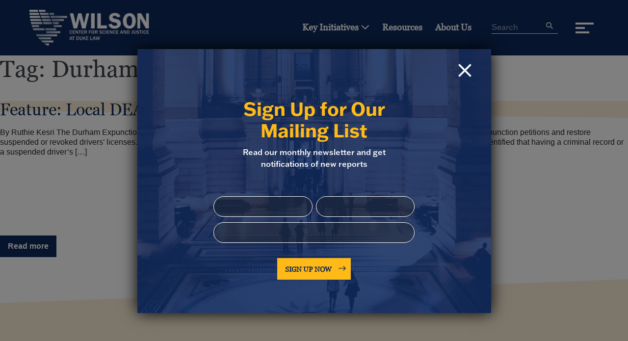

--- FILE ---
content_type: text/html; charset=UTF-8
request_url: https://wcsj.law.duke.edu/news/tag/durham-expunction-and-restoration/
body_size: 35014
content:
<!DOCTYPE html>

<html lang="en-US">

<head>
	<meta charset="UTF-8">
	<meta name="viewport" content="width=device-width, initial-scale=1">
	<meta name="description" content="">
	<link rel="profile" href="http://gmpg.org/xfn/11">
<!-- 	<link rel="stylesheet" href="https://use.typekit.net/nuh1jwh.css"> -->
	<!-- https://use.typekit.net & https://p.typekit.net is the font file origin (Lighthouse required both links from Adobe) -->
    <!-- It may not have the same origin as the CSS file (https://use.typekit.net/wxf8ffe.css) -->
    <link rel="preconnect" href="https://use.typekit.net" crossorigin />
    <link rel="preconnect" href="https://p.typekit.net" crossorigin />

    <!-- We use the full link to the CSS file in the rest of the tags -->
    <link rel="preload" as="style" href="https://use.typekit.net/nuh1jwh.css" />

    <link rel="stylesheet" href="https://use.typekit.net/nuh1jwh.css" media="print" onload="this.media='all'" />

    <noscript>
        <link rel="stylesheet" href="https://use.typekit.net/nuh1jwh.css" />
    </noscript>

	<title>Durham Expunction And Restoration &#8211; Wilson Center for Science and Justice at Duke Law</title>
<meta name='robots' content='max-image-preview:large' />
<link rel="alternate" type="application/rss+xml" title="Wilson Center for Science and Justice at Duke Law &raquo; Feed" href="https://wcsj.law.duke.edu/feed/" />
<link rel="alternate" type="application/rss+xml" title="Wilson Center for Science and Justice at Duke Law &raquo; Comments Feed" href="https://wcsj.law.duke.edu/comments/feed/" />
<link rel="alternate" type="application/rss+xml" title="Wilson Center for Science and Justice at Duke Law &raquo; Durham Expunction And Restoration Tag Feed" href="https://wcsj.law.duke.edu/news/tag/durham-expunction-and-restoration/feed/" />
		<style class="wpbf-google-fonts"></style>
		<style id='wp-img-auto-sizes-contain-inline-css'>
img:is([sizes=auto i],[sizes^="auto," i]){contain-intrinsic-size:3000px 1500px}
/*# sourceURL=wp-img-auto-sizes-contain-inline-css */
</style>
<style id='wp-emoji-styles-inline-css'>

	img.wp-smiley, img.emoji {
		display: inline !important;
		border: none !important;
		box-shadow: none !important;
		height: 1em !important;
		width: 1em !important;
		margin: 0 0.07em !important;
		vertical-align: -0.1em !important;
		background: none !important;
		padding: 0 !important;
	}
/*# sourceURL=wp-emoji-styles-inline-css */
</style>
<style id='wp-block-library-inline-css'>
:root{--wp-block-synced-color:#7a00df;--wp-block-synced-color--rgb:122,0,223;--wp-bound-block-color:var(--wp-block-synced-color);--wp-editor-canvas-background:#ddd;--wp-admin-theme-color:#007cba;--wp-admin-theme-color--rgb:0,124,186;--wp-admin-theme-color-darker-10:#006ba1;--wp-admin-theme-color-darker-10--rgb:0,107,160.5;--wp-admin-theme-color-darker-20:#005a87;--wp-admin-theme-color-darker-20--rgb:0,90,135;--wp-admin-border-width-focus:2px}@media (min-resolution:192dpi){:root{--wp-admin-border-width-focus:1.5px}}.wp-element-button{cursor:pointer}:root .has-very-light-gray-background-color{background-color:#eee}:root .has-very-dark-gray-background-color{background-color:#313131}:root .has-very-light-gray-color{color:#eee}:root .has-very-dark-gray-color{color:#313131}:root .has-vivid-green-cyan-to-vivid-cyan-blue-gradient-background{background:linear-gradient(135deg,#00d084,#0693e3)}:root .has-purple-crush-gradient-background{background:linear-gradient(135deg,#34e2e4,#4721fb 50%,#ab1dfe)}:root .has-hazy-dawn-gradient-background{background:linear-gradient(135deg,#faaca8,#dad0ec)}:root .has-subdued-olive-gradient-background{background:linear-gradient(135deg,#fafae1,#67a671)}:root .has-atomic-cream-gradient-background{background:linear-gradient(135deg,#fdd79a,#004a59)}:root .has-nightshade-gradient-background{background:linear-gradient(135deg,#330968,#31cdcf)}:root .has-midnight-gradient-background{background:linear-gradient(135deg,#020381,#2874fc)}:root{--wp--preset--font-size--normal:16px;--wp--preset--font-size--huge:42px}.has-regular-font-size{font-size:1em}.has-larger-font-size{font-size:2.625em}.has-normal-font-size{font-size:var(--wp--preset--font-size--normal)}.has-huge-font-size{font-size:var(--wp--preset--font-size--huge)}.has-text-align-center{text-align:center}.has-text-align-left{text-align:left}.has-text-align-right{text-align:right}.has-fit-text{white-space:nowrap!important}#end-resizable-editor-section{display:none}.aligncenter{clear:both}.items-justified-left{justify-content:flex-start}.items-justified-center{justify-content:center}.items-justified-right{justify-content:flex-end}.items-justified-space-between{justify-content:space-between}.screen-reader-text{border:0;clip-path:inset(50%);height:1px;margin:-1px;overflow:hidden;padding:0;position:absolute;width:1px;word-wrap:normal!important}.screen-reader-text:focus{background-color:#ddd;clip-path:none;color:#444;display:block;font-size:1em;height:auto;left:5px;line-height:normal;padding:15px 23px 14px;text-decoration:none;top:5px;width:auto;z-index:100000}html :where(.has-border-color){border-style:solid}html :where([style*=border-top-color]){border-top-style:solid}html :where([style*=border-right-color]){border-right-style:solid}html :where([style*=border-bottom-color]){border-bottom-style:solid}html :where([style*=border-left-color]){border-left-style:solid}html :where([style*=border-width]){border-style:solid}html :where([style*=border-top-width]){border-top-style:solid}html :where([style*=border-right-width]){border-right-style:solid}html :where([style*=border-bottom-width]){border-bottom-style:solid}html :where([style*=border-left-width]){border-left-style:solid}html :where(img[class*=wp-image-]){height:auto;max-width:100%}:where(figure){margin:0 0 1em}html :where(.is-position-sticky){--wp-admin--admin-bar--position-offset:var(--wp-admin--admin-bar--height,0px)}@media screen and (max-width:600px){html :where(.is-position-sticky){--wp-admin--admin-bar--position-offset:0px}}

/*# sourceURL=wp-block-library-inline-css */
</style><style id='global-styles-inline-css'>
:root{--wp--preset--aspect-ratio--square: 1;--wp--preset--aspect-ratio--4-3: 4/3;--wp--preset--aspect-ratio--3-4: 3/4;--wp--preset--aspect-ratio--3-2: 3/2;--wp--preset--aspect-ratio--2-3: 2/3;--wp--preset--aspect-ratio--16-9: 16/9;--wp--preset--aspect-ratio--9-16: 9/16;--wp--preset--color--black: #000000;--wp--preset--color--cyan-bluish-gray: #abb8c3;--wp--preset--color--white: #ffffff;--wp--preset--color--pale-pink: #f78da7;--wp--preset--color--vivid-red: #cf2e2e;--wp--preset--color--luminous-vivid-orange: #ff6900;--wp--preset--color--luminous-vivid-amber: #fcb900;--wp--preset--color--light-green-cyan: #7bdcb5;--wp--preset--color--vivid-green-cyan: #00d084;--wp--preset--color--pale-cyan-blue: #8ed1fc;--wp--preset--color--vivid-cyan-blue: #0693e3;--wp--preset--color--vivid-purple: #9b51e0;--wp--preset--color--wpbf-palette-color-1: #272726;--wp--preset--color--wpbf-palette-color-2: #ffffff;--wp--preset--color--wpbf-palette-color-3: #232322;--wp--preset--color--wpbf-palette-color-4: #0d285b;--wp--preset--color--wpbf-palette-color-5: #fa8a0f;--wp--preset--color--wpbf-palette-color-6: #ffba17;--wp--preset--color--wpbf-palette-color-7: #fbefd7;--wp--preset--color--wpbf-palette-color-8: #000000;--wp--preset--gradient--vivid-cyan-blue-to-vivid-purple: linear-gradient(135deg,rgb(6,147,227) 0%,rgb(155,81,224) 100%);--wp--preset--gradient--light-green-cyan-to-vivid-green-cyan: linear-gradient(135deg,rgb(122,220,180) 0%,rgb(0,208,130) 100%);--wp--preset--gradient--luminous-vivid-amber-to-luminous-vivid-orange: linear-gradient(135deg,rgb(252,185,0) 0%,rgb(255,105,0) 100%);--wp--preset--gradient--luminous-vivid-orange-to-vivid-red: linear-gradient(135deg,rgb(255,105,0) 0%,rgb(207,46,46) 100%);--wp--preset--gradient--very-light-gray-to-cyan-bluish-gray: linear-gradient(135deg,rgb(238,238,238) 0%,rgb(169,184,195) 100%);--wp--preset--gradient--cool-to-warm-spectrum: linear-gradient(135deg,rgb(74,234,220) 0%,rgb(151,120,209) 20%,rgb(207,42,186) 40%,rgb(238,44,130) 60%,rgb(251,105,98) 80%,rgb(254,248,76) 100%);--wp--preset--gradient--blush-light-purple: linear-gradient(135deg,rgb(255,206,236) 0%,rgb(152,150,240) 100%);--wp--preset--gradient--blush-bordeaux: linear-gradient(135deg,rgb(254,205,165) 0%,rgb(254,45,45) 50%,rgb(107,0,62) 100%);--wp--preset--gradient--luminous-dusk: linear-gradient(135deg,rgb(255,203,112) 0%,rgb(199,81,192) 50%,rgb(65,88,208) 100%);--wp--preset--gradient--pale-ocean: linear-gradient(135deg,rgb(255,245,203) 0%,rgb(182,227,212) 50%,rgb(51,167,181) 100%);--wp--preset--gradient--electric-grass: linear-gradient(135deg,rgb(202,248,128) 0%,rgb(113,206,126) 100%);--wp--preset--gradient--midnight: linear-gradient(135deg,rgb(2,3,129) 0%,rgb(40,116,252) 100%);--wp--preset--font-size--small: 14px;--wp--preset--font-size--medium: 20px;--wp--preset--font-size--large: 20px;--wp--preset--font-size--x-large: 42px;--wp--preset--font-size--tiny: 12px;--wp--preset--font-size--regular: 16px;--wp--preset--font-size--larger: 32px;--wp--preset--font-size--extra: 44px;--wp--preset--spacing--20: 0.44rem;--wp--preset--spacing--30: 0.67rem;--wp--preset--spacing--40: 1rem;--wp--preset--spacing--50: 1.5rem;--wp--preset--spacing--60: 2.25rem;--wp--preset--spacing--70: 3.38rem;--wp--preset--spacing--80: 5.06rem;--wp--preset--shadow--natural: 6px 6px 9px rgba(0, 0, 0, 0.2);--wp--preset--shadow--deep: 12px 12px 50px rgba(0, 0, 0, 0.4);--wp--preset--shadow--sharp: 6px 6px 0px rgba(0, 0, 0, 0.2);--wp--preset--shadow--outlined: 6px 6px 0px -3px rgb(255, 255, 255), 6px 6px rgb(0, 0, 0);--wp--preset--shadow--crisp: 6px 6px 0px rgb(0, 0, 0);}:root { --wp--style--global--content-size: 1000px;--wp--style--global--wide-size: 1400px; }:where(body) { margin: 0; }.wp-site-blocks > .alignleft { float: left; margin-right: 2em; }.wp-site-blocks > .alignright { float: right; margin-left: 2em; }.wp-site-blocks > .aligncenter { justify-content: center; margin-left: auto; margin-right: auto; }:where(.wp-site-blocks) > * { margin-block-start: 24px; margin-block-end: 0; }:where(.wp-site-blocks) > :first-child { margin-block-start: 0; }:where(.wp-site-blocks) > :last-child { margin-block-end: 0; }:root { --wp--style--block-gap: 24px; }:root :where(.is-layout-flow) > :first-child{margin-block-start: 0;}:root :where(.is-layout-flow) > :last-child{margin-block-end: 0;}:root :where(.is-layout-flow) > *{margin-block-start: 24px;margin-block-end: 0;}:root :where(.is-layout-constrained) > :first-child{margin-block-start: 0;}:root :where(.is-layout-constrained) > :last-child{margin-block-end: 0;}:root :where(.is-layout-constrained) > *{margin-block-start: 24px;margin-block-end: 0;}:root :where(.is-layout-flex){gap: 24px;}:root :where(.is-layout-grid){gap: 24px;}.is-layout-flow > .alignleft{float: left;margin-inline-start: 0;margin-inline-end: 2em;}.is-layout-flow > .alignright{float: right;margin-inline-start: 2em;margin-inline-end: 0;}.is-layout-flow > .aligncenter{margin-left: auto !important;margin-right: auto !important;}.is-layout-constrained > .alignleft{float: left;margin-inline-start: 0;margin-inline-end: 2em;}.is-layout-constrained > .alignright{float: right;margin-inline-start: 2em;margin-inline-end: 0;}.is-layout-constrained > .aligncenter{margin-left: auto !important;margin-right: auto !important;}.is-layout-constrained > :where(:not(.alignleft):not(.alignright):not(.alignfull)){max-width: var(--wp--style--global--content-size);margin-left: auto !important;margin-right: auto !important;}.is-layout-constrained > .alignwide{max-width: var(--wp--style--global--wide-size);}body .is-layout-flex{display: flex;}.is-layout-flex{flex-wrap: wrap;align-items: center;}.is-layout-flex > :is(*, div){margin: 0;}body .is-layout-grid{display: grid;}.is-layout-grid > :is(*, div){margin: 0;}body{padding-top: 0px;padding-right: 0px;padding-bottom: 0px;padding-left: 0px;}a:where(:not(.wp-element-button)){text-decoration: underline;}:root :where(.wp-element-button, .wp-block-button__link){background-color: #32373c;border-width: 0;color: #fff;font-family: inherit;font-size: inherit;font-style: inherit;font-weight: inherit;letter-spacing: inherit;line-height: inherit;padding-top: calc(0.667em + 2px);padding-right: calc(1.333em + 2px);padding-bottom: calc(0.667em + 2px);padding-left: calc(1.333em + 2px);text-decoration: none;text-transform: inherit;}.has-black-color{color: var(--wp--preset--color--black) !important;}.has-cyan-bluish-gray-color{color: var(--wp--preset--color--cyan-bluish-gray) !important;}.has-white-color{color: var(--wp--preset--color--white) !important;}.has-pale-pink-color{color: var(--wp--preset--color--pale-pink) !important;}.has-vivid-red-color{color: var(--wp--preset--color--vivid-red) !important;}.has-luminous-vivid-orange-color{color: var(--wp--preset--color--luminous-vivid-orange) !important;}.has-luminous-vivid-amber-color{color: var(--wp--preset--color--luminous-vivid-amber) !important;}.has-light-green-cyan-color{color: var(--wp--preset--color--light-green-cyan) !important;}.has-vivid-green-cyan-color{color: var(--wp--preset--color--vivid-green-cyan) !important;}.has-pale-cyan-blue-color{color: var(--wp--preset--color--pale-cyan-blue) !important;}.has-vivid-cyan-blue-color{color: var(--wp--preset--color--vivid-cyan-blue) !important;}.has-vivid-purple-color{color: var(--wp--preset--color--vivid-purple) !important;}.has-wpbf-palette-color-1-color{color: var(--wp--preset--color--wpbf-palette-color-1) !important;}.has-wpbf-palette-color-2-color{color: var(--wp--preset--color--wpbf-palette-color-2) !important;}.has-wpbf-palette-color-3-color{color: var(--wp--preset--color--wpbf-palette-color-3) !important;}.has-wpbf-palette-color-4-color{color: var(--wp--preset--color--wpbf-palette-color-4) !important;}.has-wpbf-palette-color-5-color{color: var(--wp--preset--color--wpbf-palette-color-5) !important;}.has-wpbf-palette-color-6-color{color: var(--wp--preset--color--wpbf-palette-color-6) !important;}.has-wpbf-palette-color-7-color{color: var(--wp--preset--color--wpbf-palette-color-7) !important;}.has-wpbf-palette-color-8-color{color: var(--wp--preset--color--wpbf-palette-color-8) !important;}.has-black-background-color{background-color: var(--wp--preset--color--black) !important;}.has-cyan-bluish-gray-background-color{background-color: var(--wp--preset--color--cyan-bluish-gray) !important;}.has-white-background-color{background-color: var(--wp--preset--color--white) !important;}.has-pale-pink-background-color{background-color: var(--wp--preset--color--pale-pink) !important;}.has-vivid-red-background-color{background-color: var(--wp--preset--color--vivid-red) !important;}.has-luminous-vivid-orange-background-color{background-color: var(--wp--preset--color--luminous-vivid-orange) !important;}.has-luminous-vivid-amber-background-color{background-color: var(--wp--preset--color--luminous-vivid-amber) !important;}.has-light-green-cyan-background-color{background-color: var(--wp--preset--color--light-green-cyan) !important;}.has-vivid-green-cyan-background-color{background-color: var(--wp--preset--color--vivid-green-cyan) !important;}.has-pale-cyan-blue-background-color{background-color: var(--wp--preset--color--pale-cyan-blue) !important;}.has-vivid-cyan-blue-background-color{background-color: var(--wp--preset--color--vivid-cyan-blue) !important;}.has-vivid-purple-background-color{background-color: var(--wp--preset--color--vivid-purple) !important;}.has-wpbf-palette-color-1-background-color{background-color: var(--wp--preset--color--wpbf-palette-color-1) !important;}.has-wpbf-palette-color-2-background-color{background-color: var(--wp--preset--color--wpbf-palette-color-2) !important;}.has-wpbf-palette-color-3-background-color{background-color: var(--wp--preset--color--wpbf-palette-color-3) !important;}.has-wpbf-palette-color-4-background-color{background-color: var(--wp--preset--color--wpbf-palette-color-4) !important;}.has-wpbf-palette-color-5-background-color{background-color: var(--wp--preset--color--wpbf-palette-color-5) !important;}.has-wpbf-palette-color-6-background-color{background-color: var(--wp--preset--color--wpbf-palette-color-6) !important;}.has-wpbf-palette-color-7-background-color{background-color: var(--wp--preset--color--wpbf-palette-color-7) !important;}.has-wpbf-palette-color-8-background-color{background-color: var(--wp--preset--color--wpbf-palette-color-8) !important;}.has-black-border-color{border-color: var(--wp--preset--color--black) !important;}.has-cyan-bluish-gray-border-color{border-color: var(--wp--preset--color--cyan-bluish-gray) !important;}.has-white-border-color{border-color: var(--wp--preset--color--white) !important;}.has-pale-pink-border-color{border-color: var(--wp--preset--color--pale-pink) !important;}.has-vivid-red-border-color{border-color: var(--wp--preset--color--vivid-red) !important;}.has-luminous-vivid-orange-border-color{border-color: var(--wp--preset--color--luminous-vivid-orange) !important;}.has-luminous-vivid-amber-border-color{border-color: var(--wp--preset--color--luminous-vivid-amber) !important;}.has-light-green-cyan-border-color{border-color: var(--wp--preset--color--light-green-cyan) !important;}.has-vivid-green-cyan-border-color{border-color: var(--wp--preset--color--vivid-green-cyan) !important;}.has-pale-cyan-blue-border-color{border-color: var(--wp--preset--color--pale-cyan-blue) !important;}.has-vivid-cyan-blue-border-color{border-color: var(--wp--preset--color--vivid-cyan-blue) !important;}.has-vivid-purple-border-color{border-color: var(--wp--preset--color--vivid-purple) !important;}.has-wpbf-palette-color-1-border-color{border-color: var(--wp--preset--color--wpbf-palette-color-1) !important;}.has-wpbf-palette-color-2-border-color{border-color: var(--wp--preset--color--wpbf-palette-color-2) !important;}.has-wpbf-palette-color-3-border-color{border-color: var(--wp--preset--color--wpbf-palette-color-3) !important;}.has-wpbf-palette-color-4-border-color{border-color: var(--wp--preset--color--wpbf-palette-color-4) !important;}.has-wpbf-palette-color-5-border-color{border-color: var(--wp--preset--color--wpbf-palette-color-5) !important;}.has-wpbf-palette-color-6-border-color{border-color: var(--wp--preset--color--wpbf-palette-color-6) !important;}.has-wpbf-palette-color-7-border-color{border-color: var(--wp--preset--color--wpbf-palette-color-7) !important;}.has-wpbf-palette-color-8-border-color{border-color: var(--wp--preset--color--wpbf-palette-color-8) !important;}.has-vivid-cyan-blue-to-vivid-purple-gradient-background{background: var(--wp--preset--gradient--vivid-cyan-blue-to-vivid-purple) !important;}.has-light-green-cyan-to-vivid-green-cyan-gradient-background{background: var(--wp--preset--gradient--light-green-cyan-to-vivid-green-cyan) !important;}.has-luminous-vivid-amber-to-luminous-vivid-orange-gradient-background{background: var(--wp--preset--gradient--luminous-vivid-amber-to-luminous-vivid-orange) !important;}.has-luminous-vivid-orange-to-vivid-red-gradient-background{background: var(--wp--preset--gradient--luminous-vivid-orange-to-vivid-red) !important;}.has-very-light-gray-to-cyan-bluish-gray-gradient-background{background: var(--wp--preset--gradient--very-light-gray-to-cyan-bluish-gray) !important;}.has-cool-to-warm-spectrum-gradient-background{background: var(--wp--preset--gradient--cool-to-warm-spectrum) !important;}.has-blush-light-purple-gradient-background{background: var(--wp--preset--gradient--blush-light-purple) !important;}.has-blush-bordeaux-gradient-background{background: var(--wp--preset--gradient--blush-bordeaux) !important;}.has-luminous-dusk-gradient-background{background: var(--wp--preset--gradient--luminous-dusk) !important;}.has-pale-ocean-gradient-background{background: var(--wp--preset--gradient--pale-ocean) !important;}.has-electric-grass-gradient-background{background: var(--wp--preset--gradient--electric-grass) !important;}.has-midnight-gradient-background{background: var(--wp--preset--gradient--midnight) !important;}.has-small-font-size{font-size: var(--wp--preset--font-size--small) !important;}.has-medium-font-size{font-size: var(--wp--preset--font-size--medium) !important;}.has-large-font-size{font-size: var(--wp--preset--font-size--large) !important;}.has-x-large-font-size{font-size: var(--wp--preset--font-size--x-large) !important;}.has-tiny-font-size{font-size: var(--wp--preset--font-size--tiny) !important;}.has-regular-font-size{font-size: var(--wp--preset--font-size--regular) !important;}.has-larger-font-size{font-size: var(--wp--preset--font-size--larger) !important;}.has-extra-font-size{font-size: var(--wp--preset--font-size--extra) !important;}
/*# sourceURL=global-styles-inline-css */
</style>

<link rel='stylesheet' id='wp-components-css' href='https://wcsj.law.duke.edu/wp-includes/css/dist/components/style.min.css?ver=1ecb68970a63aa6f44fc16bb92516fb5' media='all' />
<link rel='stylesheet' id='wp-preferences-css' href='https://wcsj.law.duke.edu/wp-includes/css/dist/preferences/style.min.css?ver=1ecb68970a63aa6f44fc16bb92516fb5' media='all' />
<link rel='stylesheet' id='wp-block-editor-css' href='https://wcsj.law.duke.edu/wp-includes/css/dist/block-editor/style.min.css?ver=1ecb68970a63aa6f44fc16bb92516fb5' media='all' />
<link rel='stylesheet' id='popup-maker-block-library-style-css' href='https://wcsj.law.duke.edu/wp-content/plugins/popup-maker/dist/packages/block-library-style.css?ver=dbea705cfafe089d65f1' media='all' />
<link rel='stylesheet' id='search-filter-plugin-styles-css' href='https://wcsj.law.duke.edu/wp-content/plugins/search-filter-pro/public/assets/css/search-filter.min.css?ver=2.5.21' media='all' />
<link rel='stylesheet' id='wpbf-icon-font-css' href='https://wcsj.law.duke.edu/wp-content/themes/page-builder-framework/css/min/iconfont-min.css?ver=2.11.8' media='all' />
<link rel='stylesheet' id='wpbf-style-css' href='https://wcsj.law.duke.edu/wp-content/themes/page-builder-framework/css/min/style-min.css?ver=2.11.8' media='all' />
<link rel='stylesheet' id='wpbf-responsive-css' href='https://wcsj.law.duke.edu/wp-content/themes/page-builder-framework/css/min/responsive-min.css?ver=2.11.8' media='all' />
<link rel='stylesheet' id='wp-pagenavi-css' href='https://wcsj.law.duke.edu/wp-content/plugins/wp-pagenavi/pagenavi-css.css?ver=2.70' media='all' />
<link rel='stylesheet' id='wpbf-premium-css' href='https://wcsj.law.duke.edu/wp-content/plugins/wpbf-premium/css/wpbf-premium.css?ver=2.10.3' media='all' />
<style id='wpbf-premium-inline-css'>
:root{--accent-color:#0d285b;--accent-color-alt:#ffba17;}.has-wpbf-palette-color-1-color{color:#272726;}.has-wpbf-palette-color-1-background-color,.has-wpbf-palette-color-1-background-color.has-background-dim{background-color:#272726;}.has-wpbf-palette-color-2-color{color:#ffffff;}.has-wpbf-palette-color-2-background-color,.has-wpbf-palette-color-2-background-color.has-background-dim{background-color:#ffffff;}.has-wpbf-palette-color-3-color{color:#232322;}.has-wpbf-palette-color-3-background-color,.has-wpbf-palette-color-3-background-color.has-background-dim{background-color:#232322;}.has-wpbf-palette-color-4-color{color:#0d285b;}.has-wpbf-palette-color-4-background-color,.has-wpbf-palette-color-4-background-color.has-background-dim{background-color:#0d285b;}.has-wpbf-palette-color-5-color{color:#fa8a0f;}.has-wpbf-palette-color-5-background-color,.has-wpbf-palette-color-5-background-color.has-background-dim{background-color:#fa8a0f;}.has-wpbf-palette-color-6-color{color:#ffba17;}.has-wpbf-palette-color-6-background-color,.has-wpbf-palette-color-6-background-color.has-background-dim{background-color:#ffba17;}.has-wpbf-palette-color-7-color{color:#fbefd7;}.has-wpbf-palette-color-7-background-color,.has-wpbf-palette-color-7-background-color.has-background-dim{background-color:#fbefd7;}.has-wpbf-palette-color-8-color{color:#000000;}.has-wpbf-palette-color-8-background-color,.has-wpbf-palette-color-8-background-color.has-background-dim{background-color:#000000;}@font-face{font-family:georgia;src:url("https://wcsj.law.duke.edu/wp-content/uploads/2022/07/Georgia.ttf") format("truetype");font-display:swap;font-weight:normal;font-style:normal;}@font-face{font-family:"Franklin Gothic Demi W01 Rg";src:url("https://wcsj.law.duke.edu/wp-content/uploads/2022/08/7dbc5512-725e-4811-b0c6-e69b20243da5-1.woff") format("woff");font-display:swap;font-weight:normal;font-style:normal;}@font-face{font-family:"Franklin Gothic Medium W01 Rg";font-display:swap;font-weight:normal;font-style:normal;}input,optgroup,textarea,button,body,.wp-block-latest-comments__comment{line-height:1.3;}h1,h2,h3,h4,h5,h6{line-height:1.1;}h1{font-size:48px;}@media screen and (max-width:480px){h1{font-size:35px;}}h2{line-height:1.1;text-transform:none;}h2{color:#232322;}h2{font-size:38px;}@media screen and (max-width:480px){h2{font-size:30px;}}h3{line-height:1;text-transform:none;}h3{color:#232322;}h3{font-size:34px;}@media screen and (max-width:480px){h3{font-size:25px;}}h4{line-height:1.3;text-transform:none;}h4{font-size:27x;}@media screen and (max-width:480px){h4{font-size:22px;}}h5{line-height:1.3;text-transform:none;}h5{color:#232322;}h5{font-size:22px;}h6{line-height:1.3;text-transform:none;}h6{color:#232322;}h6{font-size:18px;}body,button,input,optgroup,select,textarea,h1,h2,h3,h4,h5,h6{font-family:Helvetica,Arial,sans-serif;font-weight:400;font-style:normal;}body{color:#232322;}h1,h2,h3,h4,h5,h6{font-family:georgia,sans-serif;font-weight:400;font-style:normal;}h2{font-family:georgia,sans-serif;font-weight:400;font-style:normal;}h3{font-family:georgia,sans-serif;font-weight:400;font-style:normal;}h4{font-family:georgia,sans-serif;font-weight:400;font-style:normal;}h5{font-family:Helvetica,Arial,sans-serif;font-weight:700;font-style:normal;}h6{font-family:Helvetica,Arial,sans-serif;font-weight:700;font-style:normal;}#inner-content{padding-top:0px;padding-right:0px;padding-bottom:0px;padding-left:0px;}.wpbf-container{padding-right:0px;padding-left:0px;}.wpbf-container{max-width:100%;}.wp-block-cover .wp-block-cover__inner-container,.wp-block-group .wp-block-group__inner-container{max-width:100%;}.pagination .page-numbers{color:#0d285b;}.pagination .page-numbers:hover{background:#ffba17;}.pagination .page-numbers.current{background:#ffba17!important;}.wpbf-archive-content .wpbf-post{text-align:left;}.wpbf-search-content .wpbf-post{text-align:left;}.wpbf-logo img,.wpbf-mobile-logo img{width:216.8px;}.wpbf-nav-wrapper{max-width:1680px;}.wpbf-navigation:not(.wpbf-navigation-transparent):not(.wpbf-navigation-active){background-color:#0d285b;}.wpbf-navigation .wpbf-menu a,.wpbf-mobile-menu a,.wpbf-close{color:#ffffff;}.wpbf-navigation .wpbf-menu .sub-menu a{color:#0d285b;}.wpbf-navigation .wpbf-menu .sub-menu a:hover{color:#ffba17;}.wpbf-mobile-menu a,.wpbf-mobile-menu-container .wpbf-close{color:#0d285b;}.wpbf-inner-footer{padding-top:100px;padding-bottom:100px;max-width:1404;}.wpbf-inner-footer{color:#ffba17;}.wpbf-mobile-menu-off-canvas .wpbf-mobile-menu-container{width:100%;right:-100%;}.wpbf-navigation-active .wpbf-logo img{width:200px;}.wpbf-navigation-active,.wpbf-navigation-active .wpbf-mobile-nav-wrapper{background-color:#0d285b;}.wpbf-social-icon{font-size:12px;}
/*# sourceURL=wpbf-premium-inline-css */
</style>
<link rel='stylesheet' id='popup-maker-site-css' href='https://wcsj.law.duke.edu/wp-content/plugins/popup-maker/dist/assets/site.css?ver=1.21.5' media='all' />
<style id='popup-maker-site-inline-css'>
/* Popup Google Fonts */
@import url('//fonts.googleapis.com/css?family=Montserrat:100');

/* Popup Theme 2478: Light Box */
.pum-theme-2478, .pum-theme-lightbox { background-color: rgba( 0, 0, 0, 0.50 ) } 
.pum-theme-2478 .pum-container, .pum-theme-lightbox .pum-container { padding: 0px; border-radius: 0px; border: 8px solid #000000; box-shadow: 0px 0px 30px 0px rgba( 2, 2, 2, 1.00 ); background-color: rgba( 255, 255, 255, 1.00 ) } 
.pum-theme-2478 .pum-title, .pum-theme-lightbox .pum-title { color: #000000; text-align: left; text-shadow: 0px 0px 0px rgba( 2, 2, 2, 0.23 ); font-family: inherit; font-weight: 100; font-size: 32px; line-height: 36px } 
.pum-theme-2478 .pum-content, .pum-theme-lightbox .pum-content { color: #000000; font-family: inherit; font-weight: 100 } 
.pum-theme-2478 .pum-content + .pum-close, .pum-theme-lightbox .pum-content + .pum-close { position: absolute; height: 27px; width: 27px; left: auto; right: 40px; bottom: auto; top: 30px; padding: 0px; color: #ffffff; font-family: Arial; font-weight: 100; font-size: 27px; line-height: 27px; border: 0px solid #ffffff; border-radius: 0px; box-shadow: -50px -50px 0px -100px rgba( 2, 2, 2, 0.00 ); text-shadow: 0px 0px 0px rgba( 0, 0, 0, 0.23 ); background-color: rgba( 0, 0, 0, 1.00 ) } 

/* Popup Theme 2477: Default Theme */
.pum-theme-2477, .pum-theme-default-theme { background-color: rgba( 255, 255, 255, 1.00 ) } 
.pum-theme-2477 .pum-container, .pum-theme-default-theme .pum-container { padding: 18px; border-radius: 0px; border: 1px none #000000; box-shadow: 1px 1px 3px 0px rgba( 2, 2, 2, 0.23 ); background-color: rgba( 249, 249, 249, 1.00 ) } 
.pum-theme-2477 .pum-title, .pum-theme-default-theme .pum-title { color: #000000; text-align: left; text-shadow: 0px 0px 0px rgba( 2, 2, 2, 0.23 ); font-family: inherit; font-weight: 400; font-size: 32px; font-style: normal; line-height: 36px } 
.pum-theme-2477 .pum-content, .pum-theme-default-theme .pum-content { color: #8c8c8c; font-family: inherit; font-weight: 400; font-style: inherit } 
.pum-theme-2477 .pum-content + .pum-close, .pum-theme-default-theme .pum-content + .pum-close { position: absolute; height: auto; width: auto; left: auto; right: 0px; bottom: auto; top: 0px; padding: 8px; color: #ffffff; font-family: inherit; font-weight: 400; font-size: 12px; font-style: inherit; line-height: 36px; border: 1px none #ffffff; border-radius: 0px; box-shadow: 1px 1px 3px 0px rgba( 2, 2, 2, 0.23 ); text-shadow: 0px 0px 0px rgba( 0, 0, 0, 0.23 ); background-color: rgba( 0, 183, 205, 1.00 ) } 

/* Popup Theme 2479: Enterprise Blue */
.pum-theme-2479, .pum-theme-enterprise-blue { background-color: rgba( 0, 0, 0, 0.70 ) } 
.pum-theme-2479 .pum-container, .pum-theme-enterprise-blue .pum-container { padding: 28px; border-radius: 5px; border: 1px none #000000; box-shadow: 0px 10px 25px 4px rgba( 2, 2, 2, 0.50 ); background-color: rgba( 255, 255, 255, 1.00 ) } 
.pum-theme-2479 .pum-title, .pum-theme-enterprise-blue .pum-title { color: #315b7c; text-align: left; text-shadow: 0px 0px 0px rgba( 2, 2, 2, 0.23 ); font-family: inherit; font-weight: 100; font-size: 34px; line-height: 36px } 
.pum-theme-2479 .pum-content, .pum-theme-enterprise-blue .pum-content { color: #2d2d2d; font-family: inherit; font-weight: 100 } 
.pum-theme-2479 .pum-content + .pum-close, .pum-theme-enterprise-blue .pum-content + .pum-close { position: absolute; height: 28px; width: 28px; left: auto; right: 8px; bottom: auto; top: 8px; padding: 4px; color: #ffffff; font-family: Times New Roman; font-weight: 100; font-size: 20px; line-height: 20px; border: 1px none #ffffff; border-radius: 42px; box-shadow: 0px 0px 0px 0px rgba( 2, 2, 2, 0.23 ); text-shadow: 0px 0px 0px rgba( 0, 0, 0, 0.23 ); background-color: rgba( 49, 91, 124, 1.00 ) } 

/* Popup Theme 2480: Hello Box */
.pum-theme-2480, .pum-theme-hello-box { background-color: rgba( 0, 0, 0, 0.75 ) } 
.pum-theme-2480 .pum-container, .pum-theme-hello-box .pum-container { padding: 30px; border-radius: 80px; border: 14px solid #81d742; box-shadow: 0px 0px 0px 0px rgba( 2, 2, 2, 0.00 ); background-color: rgba( 255, 255, 255, 1.00 ) } 
.pum-theme-2480 .pum-title, .pum-theme-hello-box .pum-title { color: #2d2d2d; text-align: left; text-shadow: 0px 0px 0px rgba( 2, 2, 2, 0.23 ); font-family: Montserrat; font-weight: 100; font-size: 32px; line-height: 36px } 
.pum-theme-2480 .pum-content, .pum-theme-hello-box .pum-content { color: #2d2d2d; font-family: inherit; font-weight: 100 } 
.pum-theme-2480 .pum-content + .pum-close, .pum-theme-hello-box .pum-content + .pum-close { position: absolute; height: auto; width: auto; left: auto; right: -30px; bottom: auto; top: -30px; padding: 0px; color: #2d2d2d; font-family: Times New Roman; font-weight: 100; font-size: 32px; line-height: 28px; border: 1px none #ffffff; border-radius: 28px; box-shadow: 0px 0px 0px 0px rgba( 2, 2, 2, 0.23 ); text-shadow: 0px 0px 0px rgba( 0, 0, 0, 0.23 ); background-color: rgba( 255, 255, 255, 1.00 ) } 

/* Popup Theme 2481: Cutting Edge */
.pum-theme-2481, .pum-theme-cutting-edge { background-color: rgba( 0, 0, 0, 0.50 ) } 
.pum-theme-2481 .pum-container, .pum-theme-cutting-edge .pum-container { padding: 18px; border-radius: 0px; border: 1px none #000000; box-shadow: 0px 10px 25px 0px rgba( 2, 2, 2, 0.50 ); background-color: rgba( 30, 115, 190, 1.00 ) } 
.pum-theme-2481 .pum-title, .pum-theme-cutting-edge .pum-title { color: #ffffff; text-align: left; text-shadow: 0px 0px 0px rgba( 2, 2, 2, 0.23 ); font-family: Sans-Serif; font-weight: 100; font-size: 26px; line-height: 28px } 
.pum-theme-2481 .pum-content, .pum-theme-cutting-edge .pum-content { color: #ffffff; font-family: inherit; font-weight: 100 } 
.pum-theme-2481 .pum-content + .pum-close, .pum-theme-cutting-edge .pum-content + .pum-close { position: absolute; height: 24px; width: 24px; left: auto; right: 0px; bottom: auto; top: 0px; padding: 0px; color: #1e73be; font-family: Times New Roman; font-weight: 100; font-size: 32px; line-height: 24px; border: 1px none #ffffff; border-radius: 0px; box-shadow: -1px 1px 1px 0px rgba( 2, 2, 2, 0.10 ); text-shadow: -1px 1px 1px rgba( 0, 0, 0, 0.10 ); background-color: rgba( 238, 238, 34, 1.00 ) } 

/* Popup Theme 2482: Framed Border */
.pum-theme-2482, .pum-theme-framed-border { background-color: rgba( 255, 255, 255, 0.50 ) } 
.pum-theme-2482 .pum-container, .pum-theme-framed-border .pum-container { padding: 18px; border-radius: 0px; border: 20px outset #dd3333; box-shadow: 1px 1px 3px 0px rgba( 2, 2, 2, 0.97 ) inset; background-color: rgba( 255, 251, 239, 1.00 ) } 
.pum-theme-2482 .pum-title, .pum-theme-framed-border .pum-title { color: #000000; text-align: left; text-shadow: 0px 0px 0px rgba( 2, 2, 2, 0.23 ); font-family: inherit; font-weight: 100; font-size: 32px; line-height: 36px } 
.pum-theme-2482 .pum-content, .pum-theme-framed-border .pum-content { color: #2d2d2d; font-family: inherit; font-weight: 100 } 
.pum-theme-2482 .pum-content + .pum-close, .pum-theme-framed-border .pum-content + .pum-close { position: absolute; height: 20px; width: 20px; left: auto; right: -20px; bottom: auto; top: -20px; padding: 0px; color: #ffffff; font-family: Tahoma; font-weight: 700; font-size: 16px; line-height: 18px; border: 1px none #ffffff; border-radius: 0px; box-shadow: 0px 0px 0px 0px rgba( 2, 2, 2, 0.23 ); text-shadow: 0px 0px 0px rgba( 0, 0, 0, 0.23 ); background-color: rgba( 0, 0, 0, 0.55 ) } 

/* Popup Theme 2483: Floating Bar - Soft Blue */
.pum-theme-2483, .pum-theme-floating-bar { background-color: rgba( 255, 255, 255, 0.00 ) } 
.pum-theme-2483 .pum-container, .pum-theme-floating-bar .pum-container { padding: 8px; border-radius: 0px; border: 1px none #000000; box-shadow: 1px 1px 3px 0px rgba( 2, 2, 2, 0.23 ); background-color: rgba( 238, 246, 252, 1.00 ) } 
.pum-theme-2483 .pum-title, .pum-theme-floating-bar .pum-title { color: #505050; text-align: left; text-shadow: 0px 0px 0px rgba( 2, 2, 2, 0.23 ); font-family: inherit; font-weight: 400; font-size: 32px; line-height: 36px } 
.pum-theme-2483 .pum-content, .pum-theme-floating-bar .pum-content { color: #505050; font-family: inherit; font-weight: 400 } 
.pum-theme-2483 .pum-content + .pum-close, .pum-theme-floating-bar .pum-content + .pum-close { position: absolute; height: 18px; width: 18px; left: auto; right: 5px; bottom: auto; top: 50%; padding: 0px; color: #505050; font-family: Sans-Serif; font-weight: 700; font-size: 15px; line-height: 18px; border: 1px solid #505050; border-radius: 15px; box-shadow: 0px 0px 0px 0px rgba( 2, 2, 2, 0.00 ); text-shadow: 0px 0px 0px rgba( 0, 0, 0, 0.00 ); background-color: rgba( 255, 255, 255, 0.00 ); transform: translate(0, -50%) } 

/* Popup Theme 2484: Content Only - For use with page builders or block editor */
.pum-theme-2484, .pum-theme-content-only { background-color: rgba( 0, 0, 0, 0.70 ) } 
.pum-theme-2484 .pum-container, .pum-theme-content-only .pum-container { padding: 0px; border-radius: 0px; border: 1px none #000000; box-shadow: 0px 0px 0px 0px rgba( 2, 2, 2, 0.00 ) } 
.pum-theme-2484 .pum-title, .pum-theme-content-only .pum-title { color: #000000; text-align: left; text-shadow: 0px 0px 0px rgba( 2, 2, 2, 0.23 ); font-family: inherit; font-weight: 400; font-size: 32px; line-height: 36px } 
.pum-theme-2484 .pum-content, .pum-theme-content-only .pum-content { color: #8c8c8c; font-family: inherit; font-weight: 400 } 
.pum-theme-2484 .pum-content + .pum-close, .pum-theme-content-only .pum-content + .pum-close { position: absolute; height: 18px; width: 18px; left: auto; right: 7px; bottom: auto; top: 7px; padding: 0px; color: #000000; font-family: inherit; font-weight: 700; font-size: 20px; line-height: 20px; border: 1px none #ffffff; border-radius: 15px; box-shadow: 0px 0px 0px 0px rgba( 2, 2, 2, 0.00 ); text-shadow: 0px 0px 0px rgba( 0, 0, 0, 0.00 ); background-color: rgba( 255, 255, 255, 0.00 ) } 

#pum-2569 {z-index: 1999999999}

/*# sourceURL=popup-maker-site-inline-css */
</style>
<link rel='stylesheet' id='wpbf-style-child-css' href='https://wcsj.law.duke.edu/wp-content/themes/page-builder-framework-child/style.css?ver=1.2' media='all' />
<link rel='stylesheet' id='wpbf-style-header-css' href='https://wcsj.law.duke.edu/wp-content/themes/page-builder-framework-child/css/header.css?ver=1.2' media='all' />
<link rel='stylesheet' id='wpbf-style-custom2-css' href='https://wcsj.law.duke.edu/wp-content/themes/page-builder-framework-child/css/style.css?ver=1.2' media='all' />
<link rel='stylesheet' id='wpbf-style-article-css' href='https://wcsj.law.duke.edu/wp-content/themes/page-builder-framework-child/css/article.css?ver=1.2' media='all' />
<link rel='stylesheet' id='wpbf-style-search-css' href='https://wcsj.law.duke.edu/wp-content/themes/page-builder-framework-child/css/search.css?ver=1.2' media='all' />
<link rel='stylesheet' id='wpbf-style-footer-css' href='https://wcsj.law.duke.edu/wp-content/themes/page-builder-framework-child/css/footer.css?ver=1.2' media='all' />
<link rel='stylesheet' id='pp-animate-css' href='https://wcsj.law.duke.edu/wp-content/plugins/bbpowerpack/assets/css/animate.min.css?ver=3.5.1' media='all' />
<script src="https://wcsj.law.duke.edu/wp-includes/js/jquery/jquery.min.js?ver=3.7.1" id="jquery-core-js"></script>
<script src="https://wcsj.law.duke.edu/wp-includes/js/jquery/jquery-migrate.min.js?ver=3.4.1" id="jquery-migrate-js"></script>
<script id="search-filter-plugin-build-js-extra">
var SF_LDATA = {"ajax_url":"https://wcsj.law.duke.edu/wp-admin/admin-ajax.php","home_url":"https://wcsj.law.duke.edu/","extensions":[]};
//# sourceURL=search-filter-plugin-build-js-extra
</script>
<script src="https://wcsj.law.duke.edu/wp-content/plugins/search-filter-pro/public/assets/js/search-filter-build.min.js?ver=2.5.21" id="search-filter-plugin-build-js"></script>
<script src="https://wcsj.law.duke.edu/wp-content/plugins/search-filter-pro/public/assets/js/chosen.jquery.min.js?ver=2.5.21" id="search-filter-plugin-chosen-js"></script>
<link rel="https://api.w.org/" href="https://wcsj.law.duke.edu/wp-json/" /><link rel="alternate" title="JSON" type="application/json" href="https://wcsj.law.duke.edu/wp-json/wp/v2/tags/456" /><link rel="EditURI" type="application/rsd+xml" title="RSD" href="https://wcsj.law.duke.edu/xmlrpc.php?rsd" />

		<script>
			var bb_powerpack = {
				version: '2.40.10',
				getAjaxUrl: function() { return atob( 'aHR0cHM6Ly93Y3NqLmxhdy5kdWtlLmVkdS93cC1hZG1pbi9hZG1pbi1hamF4LnBocA==' ); },
				callback: function() {},
				mapMarkerData: {},
				post_id: '3331',
				search_term: '',
				current_page: 'https://wcsj.law.duke.edu/news/tag/durham-expunction-and-restoration/',
				conditionals: {
					is_front_page: false,
					is_home: false,
					is_archive: true,
					current_post_type: '',
					is_tax: false,
										current_tax: 'post_tag',
					current_term: 'durham-expunction-and-restoration',
										is_author: false,
					current_author: false,
					is_search: false,
									}
			};
		</script>
		<!-- Google tag (gtag.js) -->
<script async src="https://www.googletagmanager.com/gtag/js?id=G-QYSMBHZGSV"></script>
<script>
  window.dataLayer = window.dataLayer || [];
  function gtag(){dataLayer.push(arguments);}
  gtag('js', new Date());

  gtag('config', 'G-QYSMBHZGSV');
</script><meta name="generator" content="performance-lab 4.0.1; plugins: ">
<meta name="theme-color" content="#0d285b"><link rel="icon" href="https://wcsj.law.duke.edu/wp-content/uploads/2023/06/favicon.png" sizes="32x32" />
<link rel="icon" href="https://wcsj.law.duke.edu/wp-content/uploads/2023/06/favicon.png" sizes="192x192" />
<link rel="apple-touch-icon" href="https://wcsj.law.duke.edu/wp-content/uploads/2023/06/favicon.png" />
<meta name="msapplication-TileImage" content="https://wcsj.law.duke.edu/wp-content/uploads/2023/06/favicon.png" />
		<style id="wp-custom-css">
			/* DEFAULT: Safe layout for all browsers */
.wpbf-advisory-board .four-column-our-team-section .team-column .fl-col-content, .page-id-1474 .four-column-our-team-section .team-column .fl-col-content, .page-id-1552 .three-column-content-section .fl-col-group .team-column .fl-col-content, .page-id-1487 .three-column-content-section .fl-col-group .team-column .fl-col-content {
  display: block;
  overflow: hidden;
  margin-left: -15px;
  margin-right: -15px;
}

/* Children layout: works in all browsers */
.wpbf-advisory-board .fl-module-pp-team, .page-id-1474 .fl-module-pp-team, .page-id-1552 .fl-module-pp-team, .page-id-1487 .fl-module-pp-team {
  float: left;
	height: 600px;
  width: 25%;
  box-sizing: border-box;
  padding: 0 15px;
  margin-bottom: 60px;
}
.page-id-1552 .fl-module-pp-team, .page-id-1487 .fl-module-pp-team  { float: left;
	height: 300px;
  width: 33%;
  box-sizing: border-box;
  padding: 0 15px;
  margin-bottom: 60px;}
/* Optional: Safari-specific override (if needed) */
@media not all and (min-resolution: 0.001dpcm) {
  @supports (-webkit-appearance: none) {
    .page-id-1474 .four-column-our-team-section .team-column .fl-col-content, .wpbf-advisory-board .four-column-our-team-section .team-column .fl-col-content, .page-id-1552 .fl-module-pp-team, .page-id-1487  .fl-module-pp-team  {
      display: block !important;
    }
  }
}
		</style>
		</head>

<body class="archive tag tag-durham-expunction-and-restoration tag-456 wp-custom-logo wp-theme-page-builder-framework wp-child-theme-page-builder-framework-child fl-builder-2-9-4-2 fl-themer-1-5-2-1-20251125200437 fl-no-js wpbf wpbf-no-sidebar" itemscope="itemscope" itemtype="https://schema.org/Blog">

	<a class="screen-reader-text skip-link" href="#main" title="Skip to content">Skip to content</a>

	
	
	<div id="container" class="hfeed wpbf-page">

		
		
<header id="header" class="wpbf-page-header" itemscope="itemscope" itemtype="https://schema.org/WPHeader">

	
	
	<div class="wpbf-navigation" data-sub-menu-animation-duration="250" data-sticky="true" data-sticky-delay="35px" data-sticky-animation="none" data-sticky-animation-duration="200">

		
		<div class="wpbf-menu-custom wpbf-visible-large"></div>
		
<div class="wpbf-mobile-menu-off-canvas">

    <div class="wpbf-mobile-nav-wrapper wpbf-container wpbf-container-center">

        <div class="wpbf-mobile-logo-container wpbf-1-3">

            <div class="wpbf-mobile-logo" itemscope="itemscope" itemtype="https://schema.org/Organization"><a href="https://wcsj.law.duke.edu" itemprop="url"><img src="https://wcsj.law.duke.edu/wp-content/uploads/2022/08/logo-wilson.png" alt="Wilson Center for Science and Justice home" title="Wilson Center for Science and Justice at Duke Law" width="514" height="153" itemprop="logo" /></a></div>
        </div>

        <div class="wpbf-menu-toggle-container wpbf-2-3">

            <div class="main-menu-dkt wpbf-visible-large">
                
		<style class="wpbf-mega-menu-styles">
					</style>

		<ul id="menu-main-menu" class="wpbf-menu wpbf-sub-menu wpbf-sub-menu-align-left wpbf-sub-menu-animation-fade wpbf-menu-effect-none wpbf-menu-animation-fade wpbf-menu-align-center"><li id="menu-item-13822" class="menu-item menu-item-type-post_type menu-item-object-page menu-item-has-children menu-item-13822"><a href="https://wcsj.law.duke.edu/key-initiatives/">Key Initiatives <i class="wpbff wpbff-arrow-down" aria-hidden="true"></i></a>
<ul class="sub-menu">
	<li id="menu-item-13830" class="menu-item menu-item-type-custom menu-item-object-custom menu-item-13830"><a href="https://wcsj.law.duke.edu/projects/ai-and-the-criminal-legal-system/">AI and the Criminal Legal System</a></li>
	<li id="menu-item-13831" class="menu-item menu-item-type-custom menu-item-object-custom menu-item-13831"><a href="https://wcsj.law.duke.edu/projects/deflection-diversion-and-reentry/">Behavioral Health, Diversion, &#038; Reentry</a></li>
	<li id="menu-item-13832" class="menu-item menu-item-type-custom menu-item-object-custom menu-item-13832"><a href="https://wcsj.law.duke.edu/projects/reducing-the-use-of-fines-fees-and-collateral-consequences/">Fines and Fees</a></li>
	<li id="menu-item-13833" class="menu-item menu-item-type-custom menu-item-object-custom menu-item-13833"><a href="https://wcsj.law.duke.edu/advancing-fair-sentencing/">Fair Sentencing</a></li>
	<li id="menu-item-13834" class="menu-item menu-item-type-custom menu-item-object-custom menu-item-13834"><a href="https://wcsj.law.duke.edu/projects/our-work-in-north-carolina/">Our Work in NC</a></li>
</ul>
</li>
<li id="menu-item-1556" class="menu-item menu-item-type-post_type menu-item-object-page menu-item-1556"><a href="https://wcsj.law.duke.edu/publications/">Resources</a></li>
<li id="menu-item-2616" class="menu-item menu-item-type-post_type menu-item-object-page menu-item-2616"><a href="https://wcsj.law.duke.edu/about-us/">About Us</a></li>
</ul>                <form role="search" method="get" class="searchform" action="/">

	<label>

		<span class="screen-reader-text">Search for:</span>
		<input type="search" id="searchform-1" name="s" value="" placeholder="Search" title="Press enter to search">
</label>
		
			<button value="Search" class="wpbff wpbff-search"></button>

		
	

</form>            </div>

            
            
                <button id="wpbf-mobile-menu-toggle"
                    class="wpbf-mobile-nav-item wpbf-mobile-menu-toggle wpbff wpbff-hamburger"
                    aria-label="Mobile Site Navigation"
                    aria-controls="navigation" aria-expanded="false" aria-haspopup="true">
                    <span class="screen-reader-text">
                        Menu Toggle                    </span>
                </button>

            
            
        </div>

    </div>

    <div class="wpbf-mobile-menu-container">

        <div class="image-section">
            <!-- 			<img src="" 
                 alt="Wilson Center for Science and Justice at Duke Law"> -->
        </div>

        <div class="content-section">

            <div class="search-form">


                <form role="search" method="get" class="searchform" action="/">
	<label>
		<span class="screen-reader-text">Search for:</span>
		<input type="search" id="searchform-2" name="s" value="" placeholder="Search" title="Press enter to search">
</label>
			<button value="Search" class="wpbff wpbff-search"></button>
</form>
            </div>
            <div class="nav-address-container">
                
                <nav id="mobile-navigation" itemscope="itemscope" itemtype="https://schema.org/SiteNavigationElement"
                    aria-labelledby="wpbf-mobile-menu-toggle">

                    
                    <ul id="menu-hamburger-menu" class="wpbf-mobile-menu"><li id="menu-item-1536" class="menu-item menu-item-type-post_type menu-item-object-page menu-item-home menu-item-1536"><a href="https://wcsj.law.duke.edu/">Home</a></li>
<li id="menu-item-1549" class="menu-item menu-item-type-custom menu-item-object-custom menu-item-has-children menu-item-1549"><a href="#">About</a><button class="wpbf-submenu-toggle" aria-expanded="false"><span class="screen-reader-text">Menu Toggle</span><i class="wpbff wpbff-arrow-down" aria-hidden="true"></i></button>
<ul class="sub-menu">
	<li id="menu-item-1547" class="menu-item menu-item-type-post_type menu-item-object-page menu-item-1547"><a href="https://wcsj.law.duke.edu/about-us/">About Us</a></li>
	<li id="menu-item-1546" class="menu-item menu-item-type-post_type menu-item-object-page menu-item-1546"><a href="https://wcsj.law.duke.edu/our-team/">Our Team</a></li>
	<li id="menu-item-1538" class="menu-item menu-item-type-post_type menu-item-object-page menu-item-1538"><a href="https://wcsj.law.duke.edu/advisory-board/">Advisory Board</a></li>
	<li id="menu-item-1539" class="menu-item menu-item-type-post_type menu-item-object-page menu-item-1539"><a href="https://wcsj.law.duke.edu/affiliated-faculty/">Affiliated Faculty</a></li>
	<li id="menu-item-1555" class="menu-item menu-item-type-post_type menu-item-object-page menu-item-1555"><a href="https://wcsj.law.duke.edu/affiliated-collaborators/">Affiliated Collaborators</a></li>
	<li id="menu-item-13470" class="menu-item menu-item-type-post_type menu-item-object-page menu-item-13470"><a href="https://wcsj.law.duke.edu/for-students/">For Students</a></li>
	<li id="menu-item-1544" class="menu-item menu-item-type-post_type menu-item-object-page menu-item-1544"><a href="https://wcsj.law.duke.edu/join-our-team/">Join Our Team</a></li>
</ul>
</li>
<li id="menu-item-1550" class="menu-item menu-item-type-custom menu-item-object-custom menu-item-has-children menu-item-1550"><a href="#">Our Work</a><button class="wpbf-submenu-toggle" aria-expanded="false"><span class="screen-reader-text">Menu Toggle</span><i class="wpbff wpbff-arrow-down" aria-hidden="true"></i></button>
<ul class="sub-menu">
	<li id="menu-item-13828" class="menu-item menu-item-type-post_type menu-item-object-page menu-item-13828"><a href="https://wcsj.law.duke.edu/key-initiatives/">Key Initiatives</a></li>
	<li id="menu-item-13958" class="menu-item menu-item-type-post_type menu-item-object-page menu-item-13958"><a href="https://wcsj.law.duke.edu/improving-fairness-and-public-safety/">Improving Fairness and Public Safety</a></li>
	<li id="menu-item-13959" class="menu-item menu-item-type-post_type menu-item-object-page menu-item-13959"><a href="https://wcsj.law.duke.edu/preventing-wrongful-convictions/">Preventing Wrongful Convictions</a></li>
	<li id="menu-item-13960" class="menu-item menu-item-type-post_type menu-item-object-page menu-item-13960"><a href="https://wcsj.law.duke.edu/building-pathways-out-of-the-criminal-legal-system/">Building Pathways Out of the Criminal Legal System</a></li>
	<li id="menu-item-13961" class="menu-item menu-item-type-post_type menu-item-object-page menu-item-13961"><a href="https://wcsj.law.duke.edu/reducing-the-harms-of-criminal-legal-system-involvement/">Reducing the Harms of Criminal Legal System Involvement</a></li>
	<li id="menu-item-13962" class="menu-item menu-item-type-post_type menu-item-object-page menu-item-13962"><a href="https://wcsj.law.duke.edu/advancing-fair-sentencing/">Advancing Fair Sentencing and Expanding Pathways to Release</a></li>
</ul>
</li>
<li id="menu-item-1548" class="menu-item menu-item-type-post_type menu-item-object-page menu-item-1548"><a href="https://wcsj.law.duke.edu/publications/">Resources</a></li>
<li id="menu-item-12832" class="menu-item menu-item-type-post_type menu-item-object-page menu-item-12832"><a href="https://wcsj.law.duke.edu/events/">Events</a></li>
<li id="menu-item-12877" class="menu-item menu-item-type-post_type menu-item-object-page menu-item-12877"><a href="https://wcsj.law.duke.edu/news/">News</a></li>
</ul>
                    
                </nav>

                                <div class="contact-info">
                    <div class="wpbf-social-icons wpbf-social-shape-rounded wpbf-social-style-filled "><a class="wpbf-social-icon wpbf-social-facebook" target="_blank" href="https://www.facebook.com/WilsonCSJ" title="Facebook"><i class="wpbff wpbff-facebook" aria-hidden="true"></i></a><a class="wpbf-social-icon wpbf-social-twitter" target="_blank" href="https://twitter.com/WilsonCSJ_" title="Twitter (X)"><i class="wpbff wpbff-twitter" aria-hidden="true"></i></a><a class="wpbf-social-icon wpbf-social-youtube" target="_blank" href="https://www.youtube.com/playlist?list=PLPllY2puNnqa5ReCTArK3UEuQKsypmSgc" title="Youtube"><i class="wpbff wpbff-youtube" aria-hidden="true"></i></a><a class="wpbf-social-icon wpbf-social-instagram" target="_blank" href="https://www.instagram.com/wilsoncsj/" title="Instagram"><i class="wpbff wpbff-instagram" aria-hidden="true"></i></a><a class="wpbf-social-icon wpbf-social-linkedin" target="_blank" href="https://www.linkedin.com/company/wilson-center-for-science-and-justice-at-duke-law/" title="LinkedIn"><i class="wpbff wpbff-linkedin" aria-hidden="true"></i></a></div>                    <!-- 					  -->

                                                                
		<style class="wpbf-mega-menu-styles">
					</style>

		<div class="menu-contact-menu-container"><ul id="menu-contact-menu" class="menu"><li id="menu-item-920" class="menu-item menu-item-type-custom menu-item-object-custom menu-item-920"><a target="_blank" href="https://www.gifts.duke.edu/law?designation=2910039">Donate</a></li>
<li id="menu-item-1562" class="menu-item menu-item-type-post_type menu-item-object-page menu-item-1562"><a href="https://wcsj.law.duke.edu/contact/">Contact</a></li>
</ul></div>
                                    </div>

                <div class="address">
                    <!-- 					<p>
                                            </p> -->
                    <p>
                                                    			<div class="textwidget"><p>Wilson Center for Science and Justice<br />
Duke University School of Law<br />
Duke Box 104423<br />
Durham, NC 27708-4423</p>
<p><a href="mailto:wcsj@law.duke.edu">wcsj@law.duke.edu</a></p>
</div>
		
                                            </p>
                </div>
            </div>
            <span class="wpbf-close" aria-label="search">
                <svg xmlns="http://www.w3.org/2000/svg" width="25" height="25" viewBox="0 0 37 28.991">
                    <g data-name="Group 139">
                        <path data-name="Rectangle 57" transform="rotate(-45 33.48 8.498)" style="fill:#0d285b"
                            d="M0 0h37v4H0z" />
                        <path data-name="Rectangle 56" transform="rotate(45 3.52 8.498)" style="fill:#0d285b"
                            d="M0 0h37v4H0z" />
                    </g>
                </svg>
            </span>
        </div>
    </div>

</div>
		
	</div>

	
</header>

		

<div id="content">

	
	<div id="inner-content" class="wpbf-container wpbf-container-center wpbf-padding-medium">
		
		<div class="wpbf-grid wpbf-main-grid wpbf-grid-medium">

			
			<main id="main" class="wpbf-main wpbf-medium-2-3 wpbf-archive-content wpbf-post-archive wpbf-tag-content">

				
				
					<h1 class="page-title">Tag: <span>Durham Expunction And Restoration</span></h1>
					
					
						
<article id="post-3331" class="wpbf-blog-layout-default wpbf-post-style-plain post-3331 post type-post status-publish format-standard has-post-thumbnail hentry category-blog category-student-work tag-court-fines-and-fees tag-dear-program tag-drivers-licenses tag-durham tag-durham-expunction-and-restoration tag-lauren-robbins tag-legal-aid-of-north-carolina tag-north-carolina-justice-center tag-second-chances tag-suspensions wpbf-post" itemscope="itemscope" itemtype="https://schema.org/CreativeWork">

	<header class="article-header">

		
<h3 class="entry-title" itemprop="headline">
	<a href="https://wcsj.law.duke.edu/news/feature-local-dear-program-helping-residents-restore-licenses/" rel="bookmark" title="Feature: Local DEAR Program Helping Residents Restore Licenses">Feature: Local DEAR Program Helping Residents Restore Licenses</a>
</h3>

	</header>

	<section class="entry-summary article-content" itemprop="text">

		<p>By Ruthie Kesri The Durham Expunction And Restoration (DEAR) program provides free legal services to in-need Durham residents to file expunction petitions and restore suspended or revoked drivers’ licenses. DEAR’s mission centers on ensuring all people have equal access to legal relief. The program has identified that having a criminal record or a suspended driver&#8217;s [&hellip;]</p>

		
	</section>

	
		<footer class="article-footer">

			<a href="https://wcsj.law.duke.edu/news/feature-local-dear-program-helping-residents-restore-licenses/" class="wpbf-read-more wpbf-button wpbf-button-primary">Read more<span class="screen-reader-text">Feature: Local DEAR Program Helping Residents Restore Licenses</span></a>
		</footer>

	
</article>

				
					
				
				
				
			</main>

			
		</div>

		
	</div>
		
</div>


<footer id="footer" class="wpbf-page-footer" itemscope="itemscope" itemtype="https://schema.org/WPFooter">

	
	<div class="wpbf-inner-footer wpbf-container wpbf-container-center wpbf-footer-one-column">

		<div class="wpbf-inner-footer-content">

			<link rel='stylesheet' id='fl-builder-layout-3331-css' href='https://wcsj.law.duke.edu/wp-content/uploads/bb-plugin/cache/3331-layout.css?ver=7af3c47e91f4659db839a709615596a2' media='all' />
<link rel='stylesheet' id='fl-builder-google-fonts-a878cc12be902dafc280d2dfe8a2cc5a-css' href='https://fonts.googleapis.com/css?family=FranklinGothic-Medium%2C+sans-serif%3A400%2C700&#038;ver=1ecb68970a63aa6f44fc16bb92516fb5' media='all' />
<style id='fl-builder-layout-1297-inline-css'>
.fl-node-tv3f75ljhym0 > .fl-row-content-wrap {background-color: #003366;}.fl-node-tv3f75ljhym0 .fl-row-content {max-width: 1590px;} .fl-node-tv3f75ljhym0 > .fl-row-content-wrap {padding-top:75px;padding-right:60px;padding-bottom:75px;padding-left:60px;}@media ( max-width: 992px ) { .fl-node-tv3f75ljhym0.fl-row > .fl-row-content-wrap {padding-top:75px;padding-right:30px;padding-bottom:75px;padding-left:30px;}}@media ( max-width: 768px ) { .fl-node-tv3f75ljhym0.fl-row > .fl-row-content-wrap {padding-top:75px;padding-right:30px;padding-bottom:75px;padding-left:30px;}}.fl-node-ycmafrb6pid1 {width: 20.32%;}@media ( max-width: 992px ) { .fl-node-ycmafrb6pid1.fl-col > .fl-col-content {padding-bottom:40px;}}@media ( max-width: 768px ) { .fl-node-ycmafrb6pid1.fl-col > .fl-col-content {padding-bottom:40px;}}.fl-node-mx5hzf98gjde {width: 54.68%;} .fl-node-mx5hzf98gjde > .fl-col-content {padding-right:20px;padding-left:60px;}@media ( max-width: 992px ) { .fl-node-mx5hzf98gjde.fl-col > .fl-col-content {padding-right:0px;padding-left:0px;}}.fl-node-5bxlqiknpo64 {width: 42%;}.fl-node-uwn47lmpih1y {width: 31%;}.fl-node-cyg6no5sr7a0 {width: 26%;}.fl-node-w4t12aijpfbq {width: 57%;} .fl-node-w4t12aijpfbq > .fl-col-content {margin-right:10px;}@media ( max-width: 992px ) { .fl-node-w4t12aijpfbq.fl-col > .fl-col-content {margin-right:20px;}}@media ( max-width: 768px ) { .fl-node-w4t12aijpfbq.fl-col > .fl-col-content {margin-right:0px;}}@media ( max-width: 992px ) { .fl-node-w4t12aijpfbq.fl-col > .fl-col-content {padding-right:20px;}}@media ( max-width: 768px ) { .fl-node-w4t12aijpfbq.fl-col > .fl-col-content {padding-right:0px;}}.fl-node-o9ney6cb2lud {width: 43%;}.fl-node-n4t7rugpdcjx {width: 100%;} .fl-node-n4t7rugpdcjx > .fl-col-content {padding-top:50px;padding-left:0px;}@media ( max-width: 992px ) { .fl-node-n4t7rugpdcjx.fl-col > .fl-col-content {padding-top:0px;}}@media ( max-width: 768px ) { .fl-node-n4t7rugpdcjx.fl-col > .fl-col-content {padding-top:0px;}}.fl-node-ywjvrpc9l72s {width: 25%;}.pp-photo-container .pp-photo-align-left {text-align: left;}.pp-photo-container .pp-photo-align-center {text-align: center;}.pp-photo-container .pp-photo-align-right {text-align: right;}.pp-photo {line-height: 0;position: relative;}.pp-photo-align-left {text-align: left;}.pp-photo-align-center {text-align: center;}.pp-photo-align-right {text-align: right;}.pp-photo-content {display: inline-block;line-height: 0;position: relative;max-width: 100%;}.pp-photo-content img {display: inline;max-width: 100%;}.fl-builder-content[data-shrink="1"] img.pp-photo-img:not([src$=".svg"]) {width: auto;height: auto;}.fl-builder-content[data-shrink="1"] .shrink-header-fix img.pp-photo-img:not([src$=".svg"]) {width: auto !important;}.pp-photo-crop-circle img {-webkit-border-radius: 100% !important;-moz-border-radius: 100% !important;border-radius: 100% !important;}.pp-photo-caption {font-size: 13px;line-height: 18px;overflow: hidden;text-overflow: ellipsis;white-space: normal;width: 100%;}.pp-photo-caption-below {padding-bottom: 20px;padding-top: 10px;}.pp-photo-align-center .pp-photo-caption-below {margin: 0 auto;}.pp-photo-caption-overlay {bottom: 0;color: #fff;left: 0;padding: 10px 15px;position: absolute;right: 0;transition:opacity 0.3s ease-in;}.pp-overlay-wrap .pp-overlay-bg {bottom: 0;content: '';left: 0;opacity: 0;position: absolute;right: 0;top: 0;transition: opacity .3s linear;}.pp-photo-caption-hover {left: 50%;opacity: 0;position: absolute;top: 50%;transform: translate(-50%, -50%);transition: opacity .3s linear;}.pp-photo-container .pp-photo-content:hover .pp-overlay-bg,.pp-photo-container .pp-photo-content:hover .pp-photo-caption-hover,.pp-photo-container .pp-photo-content.on-hover .pp-overlay-bg,.pp-photo-container .pp-photo-content.on-hover .pp-photo-caption-hover {opacity: 1;transition: opacity .3s linear;}.pp-photo-container a:focus {outline: none;}.pp-photo-container .pp-photo-content .pp-photo-content-inner {overflow: hidden;position: relative;}.pp-photo-content-inner img {transition-duration: 0.3s;}.pp-photo-rollover .pp-photo-content {display: inline-grid;grid-template-columns: 1fr;}.pp-photo-rollover .pp-photo-content-inner {grid-row-start: 1;grid-column-start: 1;opacity: 1;}.pp-photo-rollover .pp-photo-content.is-hover .pp-photo-content-inner:first-child,.pp-photo-rollover .pp-photo-content:not(.is-hover) .pp-photo-content-inner:last-of-type {opacity: 0;visibility: hidden;}.pp-photo-rollover .pp-overlay-bg,.pp-photo-rollover .pp-photo-caption-hover {display: none !important;}.fl-node-fk5ia9e7zsmr .pp-photo-container .pp-photo-content {}.fl-node-fk5ia9e7zsmr .pp-photo-container .pp-photo-content .pp-photo-content-inner {background-clip: border-box;transition: all 0.3s ease-in-out;}.fl-node-fk5ia9e7zsmr .pp-photo-container .pp-photo-content:hover .pp-photo-content-inner {}.fl-node-fk5ia9e7zsmr .pp-photo-container .pp-photo-content .pp-photo-content-inner a {display: block;text-decoration: none !important;}.fl-node-fk5ia9e7zsmr .pp-photo-container .pp-photo-content .pp-photo-content-inner img {border-color: #000000;border-width: 1px;border-style: none;border-top-left-radius: px;border-top-right-radius: px;border-bottom-left-radius: px;border-bottom-right-radius: px;}.fl-node-fk5ia9e7zsmr .pp-photo-caption {background-color: #dddddd;color: #000000;}.fl-node-fk5ia9e7zsmr .pp-overlay-wrap .pp-overlay-bg {background-color: #dddddd;border-top-left-radius: px;border-top-right-radius: px;border-bottom-left-radius: px;border-bottom-right-radius: px;}@media only screen and (max-width: 992px) {.fl-node-fk5ia9e7zsmr .pp-photo-container .pp-photo-content .pp-photo-content-inner img {border-top-left-radius: px;border-top-right-radius: px;border-bottom-left-radius: px;border-bottom-right-radius: px;}}@media only screen and (max-width: 768px) {.fl-node-fk5ia9e7zsmr .pp-photo-container .pp-photo-align-responsive-left {text-align: left !important;}.fl-node-fk5ia9e7zsmr .pp-photo-container .pp-photo-align-responsive-center {text-align: center !important;}.fl-node-fk5ia9e7zsmr .pp-photo-container .pp-photo-align-responsive-right {text-align: right !important;}.fl-node-fk5ia9e7zsmr .pp-photo-container .pp-photo-content .pp-photo-content-inner img {border-top-left-radius: px;border-top-right-radius: px;border-bottom-left-radius: px;border-bottom-right-radius: px;}}.fl-node-fk5ia9e7zsmr .pp-photo-container .pp-photo-content .pp-photo-content-inner {padding-top: 0px;padding-right: 0px;padding-bottom: 0px;padding-left: 0px;}div.fl-node-fk5ia9e7zsmr .pp-photo-container .pp-photo-content .pp-photo-content-inner img {width: 260px;}.fl-node-fk5ia9e7zsmr .pp-photo-caption {padding-top: 10px;padding-right: 10px;padding-bottom: 10px;padding-left: 10px;}@media(max-width: 992px) {div.fl-node-fk5ia9e7zsmr .pp-photo-container .pp-photo-content .pp-photo-content-inner img {width: 272px;}}@media(max-width: 768px) {div.fl-node-fk5ia9e7zsmr .pp-photo-container .pp-photo-content .pp-photo-content-inner img {width: 260px;}} .fl-node-fk5ia9e7zsmr > .fl-module-content {margin-top:0px;margin-right:0px;margin-bottom:0px;margin-left:0px;}@media ( max-width: 992px ) { .fl-node-fk5ia9e7zsmr.fl-module > .fl-module-content {margin-bottom:0px;}}@media ( max-width: 768px ) { .fl-node-fk5ia9e7zsmr.fl-module > .fl-module-content {margin-bottom:0px;}}.fl-node-5ru19ia0dgch .pp-photo-container .pp-photo-content {}.fl-node-5ru19ia0dgch .pp-photo-container .pp-photo-content .pp-photo-content-inner {background-clip: border-box;transition: all 0.3s ease-in-out;}.fl-node-5ru19ia0dgch .pp-photo-container .pp-photo-content:hover .pp-photo-content-inner {}.fl-node-5ru19ia0dgch .pp-photo-container .pp-photo-content .pp-photo-content-inner a {display: block;text-decoration: none !important;}.fl-node-5ru19ia0dgch .pp-photo-container .pp-photo-content .pp-photo-content-inner img {border-color: #000000;border-width: 1px;border-style: none;border-top-left-radius: px;border-top-right-radius: px;border-bottom-left-radius: px;border-bottom-right-radius: px;}.fl-node-5ru19ia0dgch .pp-photo-caption {background-color: #dddddd;color: #000000;}.fl-node-5ru19ia0dgch .pp-overlay-wrap .pp-overlay-bg {background-color: #dddddd;border-top-left-radius: px;border-top-right-radius: px;border-bottom-left-radius: px;border-bottom-right-radius: px;}@media only screen and (max-width: 992px) {.fl-node-5ru19ia0dgch .pp-photo-container .pp-photo-content .pp-photo-content-inner img {border-top-left-radius: px;border-top-right-radius: px;border-bottom-left-radius: px;border-bottom-right-radius: px;}}@media only screen and (max-width: 768px) {.fl-node-5ru19ia0dgch .pp-photo-container .pp-photo-align-responsive-left {text-align: left !important;}.fl-node-5ru19ia0dgch .pp-photo-container .pp-photo-align-responsive-center {text-align: center !important;}.fl-node-5ru19ia0dgch .pp-photo-container .pp-photo-align-responsive-right {text-align: right !important;}.fl-node-5ru19ia0dgch .pp-photo-container .pp-photo-content .pp-photo-content-inner img {border-top-left-radius: px;border-top-right-radius: px;border-bottom-left-radius: px;border-bottom-right-radius: px;}}.fl-node-5ru19ia0dgch .pp-photo-container .pp-photo-content .pp-photo-content-inner {padding-top: 0px;padding-right: 0px;padding-bottom: 0px;padding-left: 0px;}div.fl-node-5ru19ia0dgch .pp-photo-container .pp-photo-content .pp-photo-content-inner img {width: 260px;}.fl-node-5ru19ia0dgch .pp-photo-caption {padding-top: 10px;padding-right: 10px;padding-bottom: 10px;padding-left: 10px;}@media(max-width: 992px) {div.fl-node-5ru19ia0dgch .pp-photo-container .pp-photo-content .pp-photo-content-inner img {width: 272px;}}@media(max-width: 768px) {div.fl-node-5ru19ia0dgch .pp-photo-container .pp-photo-content .pp-photo-content-inner img {width: 260px;}} .fl-node-5ru19ia0dgch > .fl-module-content {margin-top:35px;margin-right:0px;margin-bottom:0px;margin-left:0px;}@media (max-width: 768px) { .fl-node-5ru19ia0dgch > .fl-module-content { margin-top:20px; } }.fl-module-heading .fl-heading {padding: 0 !important;margin: 0 !important;}.fl-row .fl-col .fl-node-duixn63ksf7o h2.fl-heading a,.fl-row .fl-col .fl-node-duixn63ksf7o h2.fl-heading .fl-heading-text,.fl-row .fl-col .fl-node-duixn63ksf7o h2.fl-heading .fl-heading-text *,.fl-node-duixn63ksf7o h2.fl-heading .fl-heading-text {color: #ffba17;}.fl-node-duixn63ksf7o.fl-module-heading .fl-heading {text-align: left;}@media(max-width: 768px) {.fl-node-duixn63ksf7o.fl-module-heading .fl-heading {text-align: center;}} .fl-node-duixn63ksf7o > .fl-module-content {margin-top:0px;margin-right:0px;margin-bottom:0px;margin-left:0px;}.fl-node-ke0f1ncqvdz2 .fl-separator {border-top-width: 2px;max-width: 90%;margin: auto;}@media (max-width: 768px) {.fl-node-ke0f1ncqvdz2 .fl-separator {max-width: 100%;}}.fl-node-ke0f1ncqvdz2 .fl-separator {border-top-color: #ffba17;border-top-style: solid;} .fl-node-ke0f1ncqvdz2 > .fl-module-content {margin-top:0px;margin-right:15px;margin-bottom:0px;margin-left:10px;}@media ( max-width: 768px ) { .fl-node-ke0f1ncqvdz2.fl-module > .fl-module-content {margin-top:20px;margin-bottom:20px;}} .fl-node-0pwv25tmj96l > .fl-module-content {margin-top:0px;margin-right:0px;margin-bottom:0px;margin-left:0px;}.fl-row .fl-col .fl-node-u40w76hmvfrc h3.fl-heading a,.fl-row .fl-col .fl-node-u40w76hmvfrc h3.fl-heading .fl-heading-text,.fl-row .fl-col .fl-node-u40w76hmvfrc h3.fl-heading .fl-heading-text *,.fl-node-u40w76hmvfrc h3.fl-heading .fl-heading-text {color: #ffba17;}.fl-node-u40w76hmvfrc.fl-module-heading .fl-heading {font-family: Georgia, Times, serif;font-weight: 700;font-size: 16px;line-height: 22px;text-align: left;} .fl-node-u40w76hmvfrc > .fl-module-content {margin-top:38px;margin-right:0px;margin-bottom:10.6px;margin-left:0px;}@media (max-width: 768px) { .fl-node-u40w76hmvfrc > .fl-module-content { margin-top:20px; } }.fl-builder-content .fl-rich-text strong {font-weight: bold;}.fl-module.fl-rich-text p:last-child {margin-bottom: 0;}.fl-builder-edit .fl-module.fl-rich-text p:not(:has(~ *:not(.fl-block-overlay))) {margin-bottom: 0;}.fl-builder-content .fl-node-3bdn5vehkgsw .fl-module-content .fl-rich-text,.fl-builder-content .fl-node-3bdn5vehkgsw .fl-module-content .fl-rich-text * {color: #ffffff;}.fl-builder-content .fl-node-3bdn5vehkgsw .fl-rich-text, .fl-builder-content .fl-node-3bdn5vehkgsw .fl-rich-text *:not(b, strong) {font-family: Helvetica, Verdana, Arial, sans-serif;font-weight: 700;font-size: 16px;line-height: 22px;text-align: left;}@media(max-width: 768px) {.fl-builder-content .fl-node-3bdn5vehkgsw .fl-rich-text, .fl-builder-content .fl-node-3bdn5vehkgsw .fl-rich-text *:not(b, strong) {text-align: center;}} .fl-node-3bdn5vehkgsw > .fl-module-content {margin-top:0px;margin-right:0px;margin-bottom:0px;margin-left:0px;}.fl-builder-content .fl-node-03v872k5jay9 .fl-module-content .fl-rich-text,.fl-builder-content .fl-node-03v872k5jay9 .fl-module-content .fl-rich-text * {color: #ffffff;}.fl-builder-content .fl-node-03v872k5jay9 .fl-rich-text, .fl-builder-content .fl-node-03v872k5jay9 .fl-rich-text *:not(b, strong) {font-family: "Franklin Gothic Medium W01 Rg", Verdana, Arial, sans-serif;font-weight: 300;font-size: 16px;line-height: 22px;text-align: left;}@media(max-width: 768px) {.fl-builder-content .fl-node-03v872k5jay9 .fl-rich-text, .fl-builder-content .fl-node-03v872k5jay9 .fl-rich-text *:not(b, strong) {text-align: center;}} .fl-node-03v872k5jay9 > .fl-module-content {margin-top:0px;margin-right:0px;margin-bottom:0px;margin-left:0px;}.fl-builder-content .fl-node-xkr8v5qsgeym .fl-module-content .fl-rich-text,.fl-builder-content .fl-node-xkr8v5qsgeym .fl-module-content .fl-rich-text * {color: #ffffff;}.fl-builder-content .fl-node-xkr8v5qsgeym .fl-rich-text, .fl-builder-content .fl-node-xkr8v5qsgeym .fl-rich-text *:not(b, strong) {font-family: "Franklin Gothic Medium W01 Rg", Verdana, Arial, sans-serif;font-weight: 100;font-size: 16px;line-height: 22px;text-align: left;}@media(max-width: 768px) {.fl-builder-content .fl-node-xkr8v5qsgeym .fl-rich-text, .fl-builder-content .fl-node-xkr8v5qsgeym .fl-rich-text *:not(b, strong) {text-align: center;}} .fl-node-xkr8v5qsgeym > .fl-module-content {margin-top:0px;margin-right:0px;margin-bottom:0px;margin-left:0px;}.fl-row .fl-col .fl-node-pdj1b3ezcm7w h3.fl-heading a,.fl-row .fl-col .fl-node-pdj1b3ezcm7w h3.fl-heading .fl-heading-text,.fl-row .fl-col .fl-node-pdj1b3ezcm7w h3.fl-heading .fl-heading-text *,.fl-node-pdj1b3ezcm7w h3.fl-heading .fl-heading-text {color: #ffba17;}.fl-node-pdj1b3ezcm7w.fl-module-heading .fl-heading {font-family: Georgia, Times, serif;font-weight: 700;font-size: 16px;line-height: 22px;text-align: left;} .fl-node-pdj1b3ezcm7w > .fl-module-content {margin-top:38px;margin-right:0px;margin-bottom:10.6px;margin-left:0px;}@media (max-width: 768px) { .fl-node-pdj1b3ezcm7w > .fl-module-content { margin-top:20px; } }.pp-advanced-menu ul,.pp-advanced-menu li {list-style: none;margin: 0;padding: 0;}.pp-advanced-menu .menu:before,.pp-advanced-menu .menu:after {content: '';display: table;clear: both;}.pp-advanced-menu:not(.off-canvas):not(.full-screen) .pp-advanced-menu-horizontal {display: inline-flex;flex-wrap: wrap;align-items: center;}.pp-advanced-menu .menu {padding-left: 0;}.pp-advanced-menu li {position: relative;}.pp-advanced-menu a {display: block;text-decoration: none;outline: 0;}.pp-advanced-menu a:hover,.pp-advanced-menu a:focus {text-decoration: none;outline: 0;}.pp-advanced-menu .sub-menu {width: 220px;}.pp-advanced-menu .pp-menu-nav {outline: 0;}.fl-module[data-node] .pp-advanced-menu .pp-advanced-menu-expanded .sub-menu {background-color: transparent;-webkit-box-shadow: none;-ms-box-shadow: none;box-shadow: none;}.pp-advanced-menu .pp-has-submenu:focus,.pp-advanced-menu .pp-has-submenu .sub-menu:focus,.pp-advanced-menu .pp-has-submenu-container:focus {outline: 0;}.pp-advanced-menu .pp-has-submenu-container {position: relative;}.pp-advanced-menu .pp-advanced-menu-accordion .pp-has-submenu > .sub-menu {display: none;}.pp-advanced-menu .pp-advanced-menu-horizontal .pp-has-submenu.pp-active .hide-heading > .sub-menu {box-shadow: none;display: block !important;}.pp-advanced-menu .pp-menu-toggle {position: absolute;top: 50%;right: 10px;cursor: pointer;}.pp-advanced-menu .pp-toggle-arrows .pp-menu-toggle:before,.pp-advanced-menu .pp-toggle-none .pp-menu-toggle:before {content: '';border-color: #333;}.pp-advanced-menu .pp-menu-expanded .pp-menu-toggle {display: none;}.pp-advanced-menu-mobile {display: flex;align-items: center;justify-content: center;}.fl-module-pp-advanced-menu .pp-advanced-menu-mobile-toggle {position: relative;padding: 8px;background-color: transparent;border: none;color: #333;border-radius: 0;cursor: pointer;line-height: 0;display: inline-flex;align-items: center;justify-content: center;}.pp-advanced-menu-mobile-toggle.text {width: 100%;text-align: center;}.pp-advanced-menu-mobile-toggle.hamburger .pp-advanced-menu-mobile-toggle-label,.pp-advanced-menu-mobile-toggle.hamburger-label .pp-advanced-menu-mobile-toggle-label {display: inline-block;margin-left: 10px;line-height: 0.8;}.pp-advanced-menu-mobile-toggle.hamburger .pp-svg-container,.pp-advanced-menu-mobile-toggle.hamburger-label .pp-svg-container {display: inline-block;position: relative;width: 1.4em;height: 1.4em;vertical-align: middle;}.pp-advanced-menu-mobile-toggle.hamburger .hamburger-menu,.pp-advanced-menu-mobile-toggle.hamburger-label .hamburger-menu {position: absolute;top: 0;left: 0;right: 0;bottom: 0;}.pp-advanced-menu-mobile-toggle.hamburger .hamburger-menu rect,.pp-advanced-menu-mobile-toggle.hamburger-label .hamburger-menu rect {fill: currentColor;}.pp-advanced-menu-mobile-toggle .pp-hamburger {font: inherit;display: inline-block;overflow: visible;margin: 0;cursor: pointer;transition-timing-function: linear;transition-duration: .15s;transition-property: opacity,filter;text-transform: none;color: inherit;border: 0;background-color: transparent;line-height: 0;}.pp-advanced-menu-mobile-toggle .pp-hamburger:focus {outline: none;}.pp-advanced-menu-mobile-toggle .pp-hamburger .pp-hamburger-box {position: relative;display: inline-block;width: 30px;height: 18px;}.pp-advanced-menu-mobile-toggle .pp-hamburger-box .pp-hamburger-inner {top: 50%;display: block;margin-top: -2px;}.pp-advanced-menu-mobile-toggle .pp-hamburger .pp-hamburger-box .pp-hamburger-inner,.pp-advanced-menu-mobile-toggle .pp-hamburger .pp-hamburger-box .pp-hamburger-inner:before,.pp-advanced-menu-mobile-toggle .pp-hamburger .pp-hamburger-box .pp-hamburger-inner:after {background-color: #000;position: absolute;width: 30px;height: 3px;transition-timing-function: ease;transition-duration: .15s;transition-property: transform;border-radius: 4px;}.pp-advanced-menu-mobile-toggle .pp-hamburger .pp-hamburger-box .pp-hamburger-inner:before, .pp-advanced-menu-mobile-toggle .pp-hamburger .pp-hamburger-box .pp-hamburger-inner:after {display: block;content: "";}.pp-advanced-menu-mobile-toggle .pp-hamburger .pp-hamburger-box .pp-hamburger-inner:before {transition: all .25s;top: -8px;}.pp-advanced-menu-mobile-toggle .pp-hamburger .pp-hamburger-box .pp-hamburger-inner:after {transition: all .25s;bottom: -8px;}.pp-advanced-menu.off-canvas .pp-off-canvas-menu .pp-menu-close-btn {position: relative;cursor: pointer;float: right;top: 20px;right: 20px;line-height: 1;z-index: 1;font-style: normal;font-family: Helvetica, Arial, sans-serif;font-weight: 100;text-decoration: none !important;}.pp-advanced-menu.off-canvas .pp-off-canvas-menu.pp-menu-right .pp-menu-close-btn {float: left;right: 0;left: 20px;}.pp-advanced-menu.off-canvas .pp-off-canvas-menu ul.menu {overflow-y: auto;width: 100%;}.pp-advanced-menu .pp-menu-overlay {position: fixed;width: 100%;height: 100%;top: 0;left: 0;background: rgba(0,0,0,0.8);z-index: 999;overflow-y: auto;overflow-x: hidden;min-height: 100vh;}html:not(.pp-full-screen-menu-open) .fl-builder-edit .pp-advanced-menu .pp-menu-overlay,html:not(.pp-off-canvas-menu-open) .fl-builder-edit .pp-advanced-menu .pp-menu-overlay {position: absolute;}.pp-advanced-menu .pp-menu-overlay > ul.menu {position: relative;top: 50%;width: 100%;height: 60%;margin: 0 auto;-webkit-transform: translateY(-50%);-moz-transform: translateY(-50%);transform: translateY(-50%);}.pp-advanced-menu .pp-overlay-fade {opacity: 0;visibility: hidden;-webkit-transition: opacity 0.5s, visibility 0s 0.5s;transition: opacity 0.5s, visibility 0s 0.5s;}.pp-advanced-menu.menu-open .pp-overlay-fade {opacity: 1;visibility: visible;-webkit-transition: opacity 0.5s;transition: opacity 0.5s;}.pp-advanced-menu .pp-overlay-corner {opacity: 0;visibility: hidden;-webkit-transform: translateY(50px) translateX(50px);-moz-transform: translateY(50px) translateX(50px);transform: translateY(50px) translateX(50px);-webkit-transition: opacity 0.5s, -webkit-transform 0.5s, visibility 0s 0.5s;-moz-transition: opacity 0.5s, -moz-transform 0.5s, visibility 0s 0.5s;transition: opacity 0.5s, transform 0.5s, visibility 0s 0.5s;}.pp-advanced-menu.menu-open .pp-overlay-corner {opacity: 1;visibility: visible;-webkit-transform: translateY(0%);-moz-transform: translateY(0%);transform: translateY(0%);-webkit-transition: opacity 0.5s, -webkit-transform 0.5s;-moz-transition: opacity 0.5s, -moz-transform 0.5s;transition: opacity 0.5s, transform 0.5s;}.pp-advanced-menu .pp-overlay-slide-down {visibility: hidden;-webkit-transform: translateY(-100%);-moz-transform: translateY(-100%);transform: translateY(-100%);-webkit-transition: -webkit-transform 0.4s ease-in-out, visibility 0s 0.4s;-moz-transition: -moz-transform 0.4s ease-in-out, visibility 0s 0.4s;transition: transform 0.4s ease-in-out, visibility 0s 0.4s;}.pp-advanced-menu.menu-open .pp-overlay-slide-down {visibility: visible;-webkit-transform: translateY(0%);-moz-transform: translateY(0%);transform: translateY(0%);-webkit-transition: -webkit-transform 0.4s ease-in-out;-moz-transition: -moz-transform 0.4s ease-in-out;transition: transform 0.4s ease-in-out;}.pp-advanced-menu .pp-overlay-scale {visibility: hidden;opacity: 0;-webkit-transform: scale(0.9);-moz-transform: scale(0.9);transform: scale(0.9);-webkit-transition: -webkit-transform 0.2s, opacity 0.2s, visibility 0s 0.2s;-moz-transition: -moz-transform 0.2s, opacity 0.2s, visibility 0s 0.2s;transition: transform 0.2s, opacity 0.2s, visibility 0s 0.2s;}.pp-advanced-menu.menu-open .pp-overlay-scale {visibility: visible;opacity: 1;-webkit-transform: scale(1);-moz-transform: scale(1);transform: scale(1);-webkit-transition: -webkit-transform 0.4s, opacity 0.4s;-moz-transition: -moz-transform 0.4s, opacity 0.4s;transition: transform 0.4s, opacity 0.4s;}.pp-advanced-menu .pp-overlay-door {visibility: hidden;width: 0;left: 50%;-webkit-transform: translateX(-50%);-moz-transform: translateX(-50%);transform: translateX(-50%);-webkit-transition: width 0.5s 0.3s, visibility 0s 0.8s;-moz-transition: width 0.5s 0.3s, visibility 0s 0.8s;transition: width 0.5s 0.3s, visibility 0s 0.8s;}.pp-advanced-menu.menu-open .pp-overlay-door {visibility: visible;width: 100%;-webkit-transition: width 0.5s;-moz-transition: width 0.5s;transition: width 0.5s;}.pp-advanced-menu .pp-overlay-door > ul.menu {left: 0;right: 0;-webkit-transform: translateY(-50%);-moz-transform: translateY(-50%);transform: translateY(-50%);}.pp-advanced-menu .pp-overlay-door > ul,.pp-advanced-menu .pp-overlay-door .pp-menu-close-btn {opacity: 0;-webkit-transition: opacity 0.3s 0.5s;-moz-transition: opacity 0.3s 0.5s;transition: opacity 0.3s 0.5s;}.pp-advanced-menu.menu-open .pp-overlay-door > ul,.pp-advanced-menu.menu-open .pp-overlay-door .pp-menu-close-btn {opacity: 1;-webkit-transition-delay: 0.5s;-moz-transition-delay: 0.5s;transition-delay: 0.5s;}.pp-advanced-menu.menu-close .pp-overlay-door > ul,.pp-advanced-menu.menu-close .pp-overlay-door .pp-menu-close-btn {-webkit-transition-delay: 0s;-moz-transition-delay: 0s;transition-delay: 0s;}.pp-advanced-menu .pp-menu-overlay .pp-toggle-arrows .pp-has-submenu-container a > span {}.pp-advanced-menu .pp-menu-overlay .pp-menu-close-btn {position: absolute;display: block;width: 55px;height: 45px;right: 20px;top: 50px;overflow: hidden;border: none;outline: none;z-index: 100;font-size: 30px;cursor: pointer;background-color: transparent;-webkit-touch-callout: none;-webkit-user-select: none;-khtml-user-select: none;-moz-user-select: none;-ms-user-select: none;user-select: none;-webkit-transition: background-color 0.3s;-moz-transition: background-color 0.3s;transition: background-color 0.3s;}.pp-advanced-menu .pp-menu-overlay .pp-menu-close-btn:before,.pp-advanced-menu .pp-menu-overlay .pp-menu-close-btn:after {content: '';position: absolute;left: 50%;width: 2px;height: 40px;background-color: #ffffff;-webkit-transition: -webkit-transform 0.3s;-moz-transition: -moz-transform 0.3s;transition: transform 0.3s;-webkit-transform: translateY(0) rotate(45deg);-moz-transform: translateY(0) rotate(45deg);transform: translateY(0) rotate(45deg);}.pp-advanced-menu .pp-menu-overlay .pp-menu-close-btn:after {-webkit-transform: translateY(0) rotate(-45deg);-moz-transform: translateY(0) rotate(-45deg);transform: translateY(0) rotate(-45deg);}.pp-advanced-menu .pp-off-canvas-menu {position: fixed;top: 0;z-index: 999998;width: 320px;height: 100%;opacity: 0;background: #333;overflow-y: auto;overflow-x: hidden;-ms-overflow-style: -ms-autohiding-scrollbar;-webkit-transition: all 0.5s;-moz-transition: all 0.5s;transition: all 0.5s;-webkit-perspective: 1000;-moz-perspective: 1000;perspective: 1000;backface-visibility: hidden;will-change: transform;-webkit-overflow-scrolling: touch;}.pp-advanced-menu .pp-off-canvas-menu.pp-menu-left {left: 0;-webkit-transform: translate3d(-350px, 0, 0);-moz-transform: translate3d(-350px, 0, 0);transform: translate3d(-350px, 0, 0);}.pp-advanced-menu .pp-off-canvas-menu.pp-menu-right {right: 0;-webkit-transform: translate3d(350px, 0, 0);-moz-transform: translate3d(350px, 0, 0);transform: translate3d(350px, 0, 0);}html.pp-off-canvas-menu-open .pp-advanced-menu.menu-open .pp-off-canvas-menu {-webkit-transform: translate3d(0, 0, 0);-moz-transform: translate3d(0, 0, 0);transform: translate3d(0, 0, 0);opacity: 1;}.pp-advanced-menu.off-canvas {overflow-y: auto;}.pp-advanced-menu.off-canvas .pp-clear {position: fixed;top: 0;left: 0;width: 100%;height: 100%;z-index: 999998;background: rgba(0,0,0,0.1);visibility: hidden;opacity: 0;-webkit-transition: all 0.5s ease-in-out;-moz-transition: all 0.5s ease-in-out;transition: all 0.5s ease-in-out;}.pp-advanced-menu.off-canvas.menu-open .pp-clear {visibility: visible;opacity: 1;}.fl-builder-edit .pp-advanced-menu.off-canvas .pp-clear {z-index: 100010;}.pp-advanced-menu .pp-off-canvas-menu .menu {margin-top: 0;}.pp-advanced-menu li.mega-menu .hide-heading > a,.pp-advanced-menu li.mega-menu .hide-heading > .pp-has-submenu-container,.pp-advanced-menu li.mega-menu-disabled .hide-heading > a,.pp-advanced-menu li.mega-menu-disabled .hide-heading > .pp-has-submenu-container {display: none;}ul.pp-advanced-menu-horizontal li.mega-menu {position: static;}ul.pp-advanced-menu-horizontal li.mega-menu > ul.sub-menu {top: inherit !important;left: 0 !important;right: 0 !important;width: 100%;background: #ffffff;}ul.pp-advanced-menu-horizontal li.mega-menu.pp-has-submenu:hover > ul.sub-menu,ul.pp-advanced-menu-horizontal li.mega-menu.pp-has-submenu.pp-active > ul.sub-menu{display: flex !important;}ul.pp-advanced-menu-horizontal li.mega-menu > ul.sub-menu li {border-color: transparent;}ul.pp-advanced-menu-horizontal li.mega-menu > ul.sub-menu > li {width: 100%;}ul.pp-advanced-menu-horizontal li.mega-menu > ul.sub-menu > li > .pp-has-submenu-container a {font-weight: bold;}ul.pp-advanced-menu-horizontal li.mega-menu > ul.sub-menu > li > .pp-has-submenu-container a:hover {background: transparent;}ul.pp-advanced-menu-horizontal li.mega-menu > ul.sub-menu .pp-menu-toggle {display: none;}ul.pp-advanced-menu-horizontal li.mega-menu > ul.sub-menu ul.sub-menu {background: transparent;-webkit-box-shadow: none;-ms-box-shadow: none;box-shadow: none;display: block;min-width: 0;opacity: 1;padding: 0;position: static;visibility: visible;}.pp-advanced-menu ul li.mega-menu a:not([href]) {color: unset;background: none;background-color: unset;}.rtl .pp-advanced-menu:not(.full-screen) .menu .pp-has-submenu .sub-menu {text-align: inherit;right: 0; left: auto;}.rtl .pp-advanced-menu .menu .pp-has-submenu .pp-has-submenu .sub-menu {right: 100%; left: auto;}.rtl .pp-advanced-menu .menu .pp-menu-toggle,.rtl .pp-advanced-menu.off-canvas .menu.pp-toggle-arrows .pp-menu-toggle {right: auto;left: 10px;}.rtl .pp-advanced-menu.off-canvas .menu.pp-toggle-arrows .pp-menu-toggle {left: 28px;}.rtl .pp-advanced-menu.full-screen .menu .pp-menu-toggle {left: 0;}.rtl .pp-advanced-menu:not(.off-canvas) .menu:not(.pp-advanced-menu-accordion) .pp-has-submenu .pp-has-submenu .pp-menu-toggle {right: auto;left: 0;}.rtl .pp-advanced-menu:not(.full-screen):not(.off-canvas) .menu:not(.pp-advanced-menu-accordion):not(.pp-advanced-menu-vertical) .pp-has-submenu .pp-has-submenu .pp-menu-toggle:before {-webkit-transform: translateY( -5px ) rotate( 135deg );-ms-transform: translateY( -5px ) rotate( 135deg );transform: translateY( -5px ) rotate( 135deg );}.rtl .pp-advanced-menu .menu .pp-has-submenu-container > a > span,.rtl .pp-advanced-menu .menu.pp-advanced-menu-horizontal.pp-toggle-arrows .pp-has-submenu-container > a > span {padding-right: 0;padding-left: 28px;}.rtl .pp-advanced-menu.off-canvas .menu .pp-has-submenu-container > a > span,.rtl .pp-advanced-menu.off-canvas .menu.pp-advanced-menu-horizontal.pp-toggle-arrows .pp-has-submenu-container > a > span {padding-left: 0;}.pp-advanced-menu li .pp-search-form-wrap {position: absolute;right: 0;top: 100%;z-index: 10;opacity: 0;visibility: hidden;transition: all 0.2s ease-in-out;}.pp-advanced-menu li:not(.pp-search-active) .pp-search-form-wrap {height: 0;}.pp-advanced-menu li.pp-search-active .pp-search-form-wrap {opacity: 1;visibility: visible;}.pp-advanced-menu li .pp-search-form-wrap .pp-search-form__icon {display: none;}.pp-advanced-menuli .pp-search-form__container {max-width: 100%;}.pp-advanced-menu.off-canvas li .pp-search-form-wrap,.pp-advanced-menu.off-canvas li .pp-search-form__container {width: 100%;position: static;}.pp-advanced-menu.full-screen li .pp-search-form-wrap {max-width: 100%;}.pp-advanced-menu .pp-advanced-menu-accordion li .pp-search-form-wrap {width: 100%;}.pp-advanced-menu .pp-advanced-menu-accordion.pp-menu-align-center li .pp-search-form__container {margin: 0 auto;}.pp-advanced-menu .pp-advanced-menu-accordion.pp-menu-align-right li .pp-search-form__container {margin-right: 0;margin-left: auto;}.pp-advanced-menu li.pp-menu-cart-item .pp-menu-cart-icon {margin-right: 5px;}@media (max-width: 768px) {}.fl-node-dfn4hqrpuyv8 .pp-advanced-menu-horizontal {justify-content: flex-start;}.fl-node-dfn4hqrpuyv8 .pp-advanced-menu .menu > li {margin-right: 75px;}.fl-node-dfn4hqrpuyv8 .pp-advanced-menu .pp-has-submenu-container a > span {padding-right: 0;}.fl-node-dfn4hqrpuyv8-clone {display: none;}.fl-node-dfn4hqrpuyv8 .pp-advanced-menu .menu > li > a,.fl-node-dfn4hqrpuyv8 .pp-advanced-menu .menu > li > .pp-has-submenu-container > a {color: #ffffff;}.fl-node-dfn4hqrpuyv8 .pp-advanced-menu .pp-toggle-arrows .pp-menu-toggle:before,.fl-node-dfn4hqrpuyv8 .pp-advanced-menu .pp-toggle-none .pp-menu-toggle:before {border-color: #ffffff;}.fl-node-dfn4hqrpuyv8 .pp-advanced-menu .pp-toggle-arrows li:hover .pp-menu-toggle:before,.fl-node-dfn4hqrpuyv8 .pp-advanced-menu .pp-toggle-none li:hover .pp-menu-toggle:before,.fl-node-dfn4hqrpuyv8 .pp-advanced-menu .pp-toggle-arrows li.focus .pp-menu-toggle:before,.fl-node-dfn4hqrpuyv8 .pp-advanced-menu .pp-toggle-none li.focus .pp-menu-toggle:before {border-color: #ffba17;}.fl-node-dfn4hqrpuyv8 .pp-advanced-menu .pp-toggle-arrows li a:hover .pp-menu-toggle:before,.fl-node-dfn4hqrpuyv8 .pp-advanced-menu .pp-toggle-none li a:hover .pp-menu-toggle:before,.fl-node-dfn4hqrpuyv8 .pp-advanced-menu .pp-toggle-arrows li a:focus .pp-menu-toggle:before,.fl-node-dfn4hqrpuyv8 .pp-advanced-menu .pp-toggle-none li a:focus .pp-menu-toggle:before {border-color: #ffba17;}.fl-node-dfn4hqrpuyv8 .menu > li > a:hover,.fl-node-dfn4hqrpuyv8 .menu > li > a:focus,.fl-node-dfn4hqrpuyv8 .menu > li:hover > .pp-has-submenu-container > a,.fl-node-dfn4hqrpuyv8 .menu > li.focus > .pp-has-submenu-container > a,.fl-node-dfn4hqrpuyv8 .menu > li.current-menu-item > a,.fl-node-dfn4hqrpuyv8 .menu > li.current-menu-item > .pp-has-submenu-container > a {color: #ffba17;}.fl-node-dfn4hqrpuyv8 .pp-advanced-menu .pp-toggle-arrows .pp-has-submenu-container:hover .pp-menu-toggle:before,.fl-node-dfn4hqrpuyv8 .pp-advanced-menu .pp-toggle-arrows .pp-has-submenu-container.focus .pp-menu-toggle:before,.fl-node-dfn4hqrpuyv8 .pp-advanced-menu .pp-toggle-arrows li.current-menu-item > .pp-has-submenu-container .pp-menu-toggle:before,.fl-node-dfn4hqrpuyv8 .pp-advanced-menu .pp-toggle-none .pp-has-submenu-container:hover .pp-menu-toggle:before,.fl-node-dfn4hqrpuyv8 .pp-advanced-menu .pp-toggle-none .pp-has-submenu-container.focus .pp-menu-toggle:before,.fl-node-dfn4hqrpuyv8 .pp-advanced-menu .pp-toggle-none li.current-menu-item > .pp-has-submenu-container .pp-menu-toggle:before {border-color: #ffba17;}.fl-node-dfn4hqrpuyv8 .menu .pp-has-submenu .sub-menu {display: none;}.fl-node-dfn4hqrpuyv8 .pp-advanced-menu .sub-menu {}@media (min-width: 768px) {.fl-node-dfn4hqrpuyv8 .pp-advanced-menu .sub-menu {width: 220px;}}.fl-node-dfn4hqrpuyv8 .pp-advanced-menu .sub-menu > li > a,.fl-node-dfn4hqrpuyv8 .pp-advanced-menu .sub-menu > li > .pp-has-submenu-container > a {border-width: 0;border-style: solid;border-bottom-width: px;color: #ffffff;}.fl-node-dfn4hqrpuyv8 .pp-advanced-menu .sub-menu > li > a:hover,.fl-node-dfn4hqrpuyv8 .pp-advanced-menu .sub-menu > li > a:focus,.fl-node-dfn4hqrpuyv8 .pp-advanced-menu .sub-menu > li > .pp-has-submenu-container > a:hover,.fl-node-dfn4hqrpuyv8 .pp-advanced-menu .sub-menu > li > .pp-has-submenu-container > a:focus {}.fl-node-dfn4hqrpuyv8 .pp-advanced-menu .sub-menu > li:last-child > a:not(:focus),.fl-node-dfn4hqrpuyv8 .pp-advanced-menu .sub-menu > li:last-child > .pp-has-submenu-container > a:not(:focus) {border: 0;}.fl-node-dfn4hqrpuyv8 .pp-advanced-menu .sub-menu > li > a:hover,.fl-node-dfn4hqrpuyv8 .pp-advanced-menu .sub-menu > li > a:focus,.fl-node-dfn4hqrpuyv8 .pp-advanced-menu .sub-menu > li > .pp-has-submenu-container > a:hover,.fl-node-dfn4hqrpuyv8 .pp-advanced-menu .sub-menu > li > .pp-has-submenu-container > a:focus,.fl-node-dfn4hqrpuyv8 .pp-advanced-menu .sub-menu > li.current-menu-item > a,.fl-node-dfn4hqrpuyv8 .pp-advanced-menu .sub-menu > li.current-menu-item > .pp-has-submenu-container > a {color: #ffba17;}.fl-node-dfn4hqrpuyv8 .pp-advanced-menu ul.pp-advanced-menu-horizontal li.mega-menu.pp-has-submenu.focus > ul.sub-menu {}.fl-node-dfn4hqrpuyv8 .pp-advanced-menu .pp-menu-toggle:before {content: '';position: absolute;right: 50%;top: 50%;z-index: 1;display: block;width: 9px;height: 9px;margin: -5px -5px 0 0;border-right: 2px solid;border-bottom: 2px solid;-webkit-transform-origin: right bottom;-ms-transform-origin: right bottom;transform-origin: right bottom;-webkit-transform: translateX( -5px ) rotate( 45deg );-ms-transform: translateX( -5px ) rotate( 45deg );transform: translateX( -5px ) rotate( 45deg );}.fl-node-dfn4hqrpuyv8 .pp-advanced-menu .pp-has-submenu.pp-active > .pp-has-submenu-container .pp-menu-toggle {-webkit-transform: rotate( -180deg );-ms-transform: rotate( -180deg );transform: rotate( -180deg );}.fl-node-dfn4hqrpuyv8 .pp-advanced-menu-horizontal.pp-toggle-arrows .pp-has-submenu-container a {padding-right: 14px;}.fl-node-dfn4hqrpuyv8 .pp-advanced-menu-horizontal.pp-toggle-arrows .pp-has-submenu-container > a > span {padding-right: 14px;}.fl-node-dfn4hqrpuyv8 .pp-advanced-menu-horizontal.pp-toggle-arrows .pp-menu-toggle,.fl-node-dfn4hqrpuyv8 .pp-advanced-menu-horizontal.pp-toggle-none .pp-menu-toggle {width: 10px;height: 10px;margin: -5px 0 0;}.fl-node-dfn4hqrpuyv8 .pp-advanced-menu-horizontal.pp-toggle-arrows .pp-menu-toggle,.fl-node-dfn4hqrpuyv8 .pp-advanced-menu-horizontal.pp-toggle-none .pp-menu-toggle,.fl-node-dfn4hqrpuyv8 .pp-advanced-menu-vertical.pp-toggle-arrows .pp-menu-toggle,.fl-node-dfn4hqrpuyv8 .pp-advanced-menu-vertical.pp-toggle-none .pp-menu-toggle {width: 14px;height: 10px;margin: -5px 0 0;}.fl-node-dfn4hqrpuyv8 .pp-advanced-menu li:first-child {border-top: none;}@media only screen and (max-width: 768px) {.fl-node-dfn4hqrpuyv8 .pp-advanced-menu-mobile-toggle + .pp-clear + .pp-menu-nav ul.menu {display: none;}.fl-node-dfn4hqrpuyv8 .pp-advanced-menu:not(.off-canvas):not(.full-screen) .pp-advanced-menu-horizontal {display: block;}}@media ( min-width: 769px ) {.fl-node-dfn4hqrpuyv8 .menu > li {display: inline-block;}.fl-node-dfn4hqrpuyv8 .menu li {border-top: none;}.fl-node-dfn4hqrpuyv8 .menu li:first-child {border: none;}.fl-node-dfn4hqrpuyv8 .menu li li {border-left: none;}.fl-node-dfn4hqrpuyv8 .menu .pp-has-submenu .sub-menu {position: absolute;top: 100%;left: 0;z-index: 10;visibility: hidden;opacity: 0;text-align:left;}.fl-node-dfn4hqrpuyv8 .pp-has-submenu .pp-has-submenu .sub-menu {top: 0;left: 100%;}.fl-node-dfn4hqrpuyv8 .pp-advanced-menu .pp-has-submenu:hover > .sub-menu,.fl-node-dfn4hqrpuyv8 .pp-advanced-menu .pp-has-submenu.pp-active .sub-menu {display: block;visibility: visible;opacity: 1;}.fl-node-dfn4hqrpuyv8 .menu .pp-has-submenu.pp-menu-submenu-right .sub-menu {top: 100%;left: inherit;right: 0;}.fl-node-dfn4hqrpuyv8 .menu .pp-has-submenu .pp-has-submenu.pp-menu-submenu-right .sub-menu {top: 0;left: inherit;right: 100%;}.fl-node-dfn4hqrpuyv8 .pp-advanced-menu .pp-has-submenu.pp-active > .pp-has-submenu-container .pp-menu-toggle {-webkit-transform: none;-ms-transform: none;transform: none;}.fl-node-dfn4hqrpuyv8 .pp-advanced-menu .pp-menu-toggle {display: none;}} @media ( min-width: 769px ) {.fl-node-dfn4hqrpuyv8 .pp-advanced-menu ul.sub-menu {padding: 0;}.fl-node-dfn4hqrpuyv8 .pp-advanced-menu-horizontal.pp-toggle-arrows .pp-has-submenu-container > a > span {padding-right: 14px;}}@media only screen and (max-width: 1200px) {.fl-node-dfn4hqrpuyv8 .pp-advanced-menu-horizontal {}.fl-node-dfn4hqrpuyv8 .pp-advanced-menu .menu > li {}.fl-node-dfn4hqrpuyv8 .pp-advanced-menu-mobile {justify-content: center;}}@media only screen and (max-width: 992px) {.fl-node-dfn4hqrpuyv8 .pp-advanced-menu-horizontal {justify-content: flex-start;}.fl-node-dfn4hqrpuyv8 .pp-advanced-menu .menu > li {}.fl-node-dfn4hqrpuyv8 .pp-advanced-menu .sub-menu > li > a,.fl-node-dfn4hqrpuyv8 .pp-advanced-menu .sub-menu > li > .pp-has-submenu-container > a {border-bottom-width: px;background-color: ;}.fl-node-dfn4hqrpuyv8 .pp-advanced-menu .sub-menu {width: auto;}.fl-node-dfn4hqrpuyv8 .pp-advanced-menu-mobile {justify-content: flex-start;}.fl-node-dfn4hqrpuyv8 .pp-advanced-menu-mobile-toggle {}}@media only screen and (max-width: 768px) {.fl-node-dfn4hqrpuyv8 div.pp-advanced-menu {text-align: center;}.fl-node-dfn4hqrpuyv8 .pp-advanced-menu-horizontal {justify-content: center;}.fl-node-dfn4hqrpuyv8 .pp-advanced-menu .menu > li {margin-left: 0px;margin-right: 0px;}.fl-node-dfn4hqrpuyv8 .pp-advanced-menu .menu > li > a,.fl-node-dfn4hqrpuyv8 .pp-advanced-menu .menu > li > .pp-has-submenu-container > a {}.fl-node-dfn4hqrpuyv8 .pp-advanced-menu .sub-menu > li > a,.fl-node-dfn4hqrpuyv8 .pp-advanced-menu .sub-menu > li > .pp-has-submenu-container > a {border-bottom-width: px;}.fl-node-dfn4hqrpuyv8 .pp-advanced-menu-mobile {justify-content: center;}.fl-node-dfn4hqrpuyv8 .pp-advanced-menu-mobile-toggle {}}.fl-node-dfn4hqrpuyv8 .pp-advanced-menu {text-align: left;}.fl-node-dfn4hqrpuyv8 .pp-advanced-menu .menu a {font-family: "Franklin Gothic Medium W01 Rg", Verdana, Arial, sans-serif;font-weight: 400;font-size: 16px;line-height: 24px;text-transform: capitalize;}.fl-node-dfn4hqrpuyv8 .pp-advanced-menu .menu > li > a, .fl-node-dfn4hqrpuyv8 .pp-advanced-menu .menu > li > .pp-has-submenu-container > a {border-style: solid;border-width: 0;background-clip: border-box;padding-top: 0px;padding-right: 0px;padding-bottom: 10px;padding-left: 0px;}.fl-node-dfn4hqrpuyv8 .pp-advanced-menu .sub-menu > li > a, .fl-node-dfn4hqrpuyv8 .pp-advanced-menu .sub-menu > li > .pp-has-submenu-container > a {padding-top: 10px;padding-right: 10px;padding-bottom: 10px;padding-left: 10px;}@media(max-width: 992px) {.fl-node-dfn4hqrpuyv8 .pp-advanced-menu {text-align: left;}}@media(max-width: 768px) {.fl-node-dfn4hqrpuyv8 .pp-advanced-menu {text-align: center;}.fl-node-dfn4hqrpuyv8 .pp-advanced-menu .menu > li {margin-bottom: 6px;}} .fl-node-dfn4hqrpuyv8 > .fl-module-content {margin-top:0px;margin-right:0px;margin-bottom:0px;margin-left:0px;}.fl-builder-content .fl-node-g8blu1nvyfar .fl-module-content .fl-rich-text,.fl-builder-content .fl-node-g8blu1nvyfar .fl-module-content .fl-rich-text * {color: #ffba17;}.fl-builder-content .fl-node-g8blu1nvyfar .fl-rich-text, .fl-builder-content .fl-node-g8blu1nvyfar .fl-rich-text *:not(b, strong) {font-family: "FranklinGothic-Medium, sans-serif", sans-serif;font-size: 14px;text-align: center;} .fl-node-g8blu1nvyfar > .fl-module-content {margin-top:0px;margin-right:0px;margin-bottom:0px;margin-left:0px;} .fl-node-g42rnvk15sdc > .fl-module-content {margin-top:0px;margin-right:0px;margin-bottom:0px;margin-left:0px;}@media ( max-width: 768px ) { .fl-node-g42rnvk15sdc.fl-module > .fl-module-content {margin-top:20px;}}.fl-row .fl-col .fl-node-c8w7hdsbura5 h2.fl-heading a,.fl-row .fl-col .fl-node-c8w7hdsbura5 h2.fl-heading .fl-heading-text,.fl-row .fl-col .fl-node-c8w7hdsbura5 h2.fl-heading .fl-heading-text *,.fl-node-c8w7hdsbura5 h2.fl-heading .fl-heading-text {color: #ffba17;}.fl-node-c8w7hdsbura5.fl-module-heading .fl-heading {font-family: Georgia, Times, serif;font-weight: 700;font-size: 20px;line-height: 1.5;text-align: left;} .fl-node-c8w7hdsbura5 > .fl-module-content {margin-top:0px;margin-right:0px;margin-bottom:0px;margin-left:0px;} .fl-node-f0q5et1pw8v2 > .fl-module-content {margin-top:0px;margin-right:0px;margin-bottom:0px;margin-left:0px;}.fl-col-group-equal-height.fl-col-group-align-bottom .fl-col-content {-webkit-justify-content: flex-end;justify-content: flex-end;-webkit-box-align: end; -webkit-box-pack: end;-ms-flex-pack: end;}.uabb-module-content h1,.uabb-module-content h2,.uabb-module-content h3,.uabb-module-content h4,.uabb-module-content h5,.uabb-module-content h6 {margin: 0;clear: both;}.fl-module-content a,.fl-module-content a:hover,.fl-module-content a:focus {text-decoration: none;}.uabb-row-separator {position: absolute;width: 100%;left: 0;}.uabb-top-row-separator {top: 0;bottom: auto}.uabb-bottom-row-separator {top: auto;bottom: 0;}.fl-builder-content-editing .fl-visible-medium.uabb-row,.fl-builder-content-editing .fl-visible-medium-mobile.uabb-row,.fl-builder-content-editing .fl-visible-mobile.uabb-row {display: none !important;}@media (max-width: 992px) {.fl-builder-content-editing .fl-visible-desktop.uabb-row,.fl-builder-content-editing .fl-visible-mobile.uabb-row {display: none !important;}.fl-builder-content-editing .fl-visible-desktop-medium.uabb-row,.fl-builder-content-editing .fl-visible-medium.uabb-row,.fl-builder-content-editing .fl-visible-medium-mobile.uabb-row {display: block !important;}}@media (max-width: 768px) {.fl-builder-content-editing .fl-visible-desktop.uabb-row,.fl-builder-content-editing .fl-visible-desktop-medium.uabb-row,.fl-builder-content-editing .fl-visible-medium.uabb-row {display: none !important;}.fl-builder-content-editing .fl-visible-medium-mobile.uabb-row,.fl-builder-content-editing .fl-visible-mobile.uabb-row {display: block !important;}}.fl-responsive-preview-content .fl-builder-content-editing {overflow-x: hidden;overflow-y: visible;}.uabb-row-separator svg {width: 100%;}.uabb-top-row-separator.uabb-has-svg svg {position: absolute;padding: 0;margin: 0;left: 50%;top: -1px;bottom: auto;-webkit-transform: translateX(-50%);-ms-transform: translateX(-50%);transform: translateX(-50%);}.uabb-bottom-row-separator.uabb-has-svg svg {position: absolute;padding: 0;margin: 0;left: 50%;bottom: -1px;top: auto;-webkit-transform: translateX(-50%);-ms-transform: translateX(-50%);transform: translateX(-50%);}.uabb-bottom-row-separator.uabb-has-svg .uasvg-wave-separator {bottom: 0;}.uabb-top-row-separator.uabb-has-svg .uasvg-wave-separator {top: 0;}.uabb-bottom-row-separator.uabb-svg-triangle svg,.uabb-bottom-row-separator.uabb-xlarge-triangle svg,.uabb-top-row-separator.uabb-xlarge-triangle-left svg,.uabb-bottom-row-separator.uabb-svg-circle svg,.uabb-top-row-separator.uabb-slime-separator svg,.uabb-top-row-separator.uabb-grass-separator svg,.uabb-top-row-separator.uabb-grass-bend-separator svg,.uabb-bottom-row-separator.uabb-mul-triangles-separator svg,.uabb-top-row-separator.uabb-wave-slide-separator svg,.uabb-top-row-separator.uabb-pine-tree-separator svg,.uabb-top-row-separator.uabb-pine-tree-bend-separator svg,.uabb-bottom-row-separator.uabb-stamp-separator svg,.uabb-bottom-row-separator.uabb-xlarge-circle svg,.uabb-top-row-separator.uabb-wave-separator svg{left: 50%;-webkit-transform: translateX(-50%) scaleY(-1); -moz-transform: translateX(-50%) scaleY(-1);-ms-transform: translateX(-50%) scaleY(-1); -o-transform: translateX(-50%) scaleY(-1);transform: translateX(-50%) scaleY(-1);}.uabb-bottom-row-separator.uabb-big-triangle svg {left: 50%;-webkit-transform: scale(1) scaleY(-1) translateX(-50%); -moz-transform: scale(1) scaleY(-1) translateX(-50%);-ms-transform: scale(1) scaleY(-1) translateX(-50%); -o-transform: scale(1) scaleY(-1) translateX(-50%);transform: scale(1) scaleY(-1) translateX(-50%);}.uabb-top-row-separator.uabb-big-triangle svg {left: 50%;-webkit-transform: translateX(-50%) scale(1); -moz-transform: translateX(-50%) scale(1);-ms-transform: translateX(-50%) scale(1); -o-transform: translateX(-50%) scale(1);transform: translateX(-50%) scale(1);}.uabb-top-row-separator.uabb-xlarge-triangle-right svg {left: 50%;-webkit-transform: translateX(-50%) scale(-1); -moz-transform: translateX(-50%) scale(-1);-ms-transform: translateX(-50%) scale(-1); -o-transform: translateX(-50%) scale(-1);transform: translateX(-50%) scale(-1);}.uabb-bottom-row-separator.uabb-xlarge-triangle-right svg {left: 50%;-webkit-transform: translateX(-50%) scaleX(-1); -moz-transform: translateX(-50%) scaleX(-1);-ms-transform: translateX(-50%) scaleX(-1); -o-transform: translateX(-50%) scaleX(-1);transform: translateX(-50%) scaleX(-1);}.uabb-top-row-separator.uabb-curve-up-separator svg {left: 50%; -webkit-transform: translateX(-50%) scaleY(-1); -moz-transform: translateX(-50%) scaleY(-1);-ms-transform: translateX(-50%) scaleY(-1); -o-transform: translateX(-50%) scaleY(-1);transform: translateX(-50%) scaleY(-1);}.uabb-top-row-separator.uabb-curve-down-separator svg {left: 50%;-webkit-transform: translateX(-50%) scale(-1); -moz-transform: translateX(-50%) scale(-1);-ms-transform: translateX(-50%) scale(-1); -o-transform: translateX(-50%) scale(-1);transform: translateX(-50%) scale(-1);}.uabb-bottom-row-separator.uabb-curve-down-separator svg {left: 50%;-webkit-transform: translateX(-50%) scaleX(-1); -moz-transform: translateX(-50%) scaleX(-1);-ms-transform: translateX(-50%) scaleX(-1); -o-transform: translateX(-50%) scaleX(-1);transform: translateX(-50%) scaleX(-1);}.uabb-top-row-separator.uabb-tilt-left-separator svg {left: 50%;-webkit-transform: translateX(-50%) scale(-1); -moz-transform: translateX(-50%) scale(-1);-ms-transform: translateX(-50%) scale(-1); -o-transform: translateX(-50%) scale(-1);transform: translateX(-50%) scale(-1);}.uabb-top-row-separator.uabb-tilt-right-separator svg{left: 50%;-webkit-transform: translateX(-50%) scaleY(-1); -moz-transform: translateX(-50%) scaleY(-1);-ms-transform: translateX(-50%) scaleY(-1); -o-transform: translateX(-50%) scaleY(-1);transform: translateX(-50%) scaleY(-1);}.uabb-bottom-row-separator.uabb-tilt-left-separator svg {left: 50%;-webkit-transform: translateX(-50%); -moz-transform: translateX(-50%);-ms-transform: translateX(-50%); -o-transform: translateX(-50%);transform: translateX(-50%);}.uabb-bottom-row-separator.uabb-tilt-right-separator svg {left: 50%;-webkit-transform: translateX(-50%) scaleX(-1); -moz-transform: translateX(-50%) scaleX(-1);-ms-transform: translateX(-50%) scaleX(-1); -o-transform: translateX(-50%) scaleX(-1);transform: translateX(-50%) scaleX(-1);}.uabb-top-row-separator.uabb-tilt-left-separator,.uabb-top-row-separator.uabb-tilt-right-separator {top: 0;}.uabb-bottom-row-separator.uabb-tilt-left-separator,.uabb-bottom-row-separator.uabb-tilt-right-separator {bottom: 0;}.uabb-top-row-separator.uabb-arrow-outward-separator svg,.uabb-top-row-separator.uabb-arrow-inward-separator svg,.uabb-top-row-separator.uabb-cloud-separator svg,.uabb-top-row-separator.uabb-multi-triangle svg {left: 50%;-webkit-transform: translateX(-50%) scaleY(-1); -moz-transform: translateX(-50%) scaleY(-1);-ms-transform: translateX(-50%) scaleY(-1); -o-transform: translateX(-50%) scaleY(-1);transform: translateX(-50%) scaleY(-1);}.uabb-bottom-row-separator.uabb-multi-triangle svg {bottom: -2px;}.uabb-row-separator.uabb-round-split:after,.uabb-row-separator.uabb-round-split:before {left: 0;width: 50%;background: inherit inherit/inherit inherit inherit inherit;content: '';position: absolute}.uabb-button-wrap a,.uabb-button-wrap a:visited {display: inline-block;font-size: 16px;line-height: 18px;text-decoration: none;text-shadow: none;}.fl-builder-content .uabb-button:hover {text-decoration: none;}.fl-builder-content .uabb-button-width-full .uabb-button {display: block;text-align: center;}.uabb-button-width-custom .uabb-button {display: inline-block;text-align: center;max-width: 100%;}.fl-builder-content .uabb-button-left {text-align: left;}.fl-builder-content .uabb-button-center {text-align: center;}.fl-builder-content .uabb-infobox .uabb-button-center,.fl-builder-content .uabb-modal-action-wrap .uabb-button-center,.fl-builder-content .uabb-ultb3-box .uabb-button-center,.fl-builder-content .uabb-slide-down .uabb-button-center,.fl-builder-content .uabb-blog-post-content .uabb-button-center,.fl-builder-content .uabb-cta-wrap .uabb-button-center,.fl-builder-content .fl-module-uabb-off-canvas .uabb-button-wrap .uabb-button-center{text-align: inherit;}.fl-builder-content .uabb-button-right {text-align: right;}.fl-builder-content .uabb-button i,.fl-builder-content .uabb-button i:before {font-size: 1em;height: 1em;line-height: 1em;width: 1em;}.uabb-button .uabb-button-icon-after {margin-left: 8px;margin-right: 0;}.uabb-button .uabb-button-icon-before {margin-left: 0;margin-right: 8px;}.uabb-button .uabb-button-icon-no-text {margin: 0;}.uabb-button-has-icon .uabb-button-text {vertical-align: middle;}.uabb-icon-wrap {display: inline-block;}.uabb-icon a {text-decoration: none;}.uabb-icon i {display: block;}.uabb-icon i:before {border: none !important;background: none !important;}.uabb-icon-text {display: table-cell;text-align: left;padding-left: 15px;vertical-align: middle;}.uabb-icon-text *:last-child {margin: 0 !important;padding: 0 !important;}.uabb-icon-text a {text-decoration: none;}.uabb-photo {line-height: 0;position: relative;z-index: 2;}.uabb-photo-align-left {text-align: left;}.uabb-photo-align-center {text-align: center;}.uabb-photo-align-right {text-align: right;}.uabb-photo-content {border-radius: 0;display: inline-block;line-height: 0;position: relative;max-width: 100%;overflow: hidden;}.uabb-photo-content img {border-radius: inherit;display: inline;height: auto;max-width: 100%;width: auto;}.fl-builder-content .uabb-photo-crop-circle img {-webkit-border-radius: 100%;-moz-border-radius: 100%;border-radius: 100%;}.fl-builder-content .uabb-photo-crop-square img {-webkit-border-radius: 0;-moz-border-radius: 0;border-radius: 0;}.uabb-photo-caption {font-size: 13px;line-height: 18px;overflow: hidden;text-overflow: ellipsis;white-space: nowrap;}.uabb-photo-caption-below {padding-bottom: 20px;padding-top: 10px;}.uabb-photo-caption-hover {background: rgba(0,0,0,0.7);bottom: 0;color: #fff;left: 0;opacity: 0;visibility: hidden;filter: alpha(opacity = 0);padding: 10px 15px;position: absolute;right: 0;-webkit-transition:visibility 200ms linear;-moz-transition:visibility 200ms linear;transition:visibility 200ms linear;}.uabb-photo-content:hover .uabb-photo-caption-hover {opacity: 100;visibility: visible;}.uabb-active-btn {background: #1e8cbe;border-color: #0074a2;-webkit-box-shadow: inset 0 1px 0 rgba(120,200,230,.6);box-shadow: inset 0 1px 0 rgba(120,200,230,.6);color: white;}.fl-builder-bar .fl-builder-add-content-button {display: block !important;opacity: 1 !important;}.uabb-imgicon-wrap .uabb-icon {display: block;}.uabb-imgicon-wrap .uabb-icon i{float: none;}.uabb-imgicon-wrap .uabb-image {line-height: 0;position: relative;}.uabb-imgicon-wrap .uabb-image-align-left {text-align: left;}.uabb-imgicon-wrap .uabb-image-align-center {text-align: center;}.uabb-imgicon-wrap .uabb-image-align-right {text-align: right;}.uabb-imgicon-wrap .uabb-image-content {display: inline-block;border-radius: 0;line-height: 0;position: relative;max-width: 100%;}.uabb-imgicon-wrap .uabb-image-content img {display: inline;height: auto !important;max-width: 100%;width: auto;border-radius: inherit;box-shadow: none;box-sizing: content-box;}.fl-builder-content .uabb-imgicon-wrap .uabb-image-crop-circle img {-webkit-border-radius: 100%;-moz-border-radius: 100%;border-radius: 100%;}.fl-builder-content .uabb-imgicon-wrap .uabb-image-crop-square img {-webkit-border-radius: 0;-moz-border-radius: 0;border-radius: 0;}.uabb-creative-button-wrap a,.uabb-creative-button-wrap a:visited {background: #fafafa;border: 1px solid #ccc;color: #333;display: inline-block;vertical-align: middle;text-align: center;overflow: hidden;text-decoration: none;text-shadow: none;box-shadow: none;position: relative;-webkit-transition: all 200ms linear; -moz-transition: all 200ms linear;-ms-transition: all 200ms linear; -o-transition: all 200ms linear;transition: all 200ms linear;}.uabb-creative-button-wrap a:focus {text-decoration: none;text-shadow: none;box-shadow: none;}.uabb-creative-button-wrap a .uabb-creative-button-text,.uabb-creative-button-wrap a .uabb-creative-button-icon,.uabb-creative-button-wrap a:visited .uabb-creative-button-text,.uabb-creative-button-wrap a:visited .uabb-creative-button-icon {-webkit-transition: all 200ms linear; -moz-transition: all 200ms linear;-ms-transition: all 200ms linear; -o-transition: all 200ms linear;transition: all 200ms linear;}.uabb-creative-button-wrap a:hover {text-decoration: none;}.uabb-creative-button-wrap .uabb-creative-button-width-full .uabb-creative-button {display: block;text-align: center;}.uabb-creative-button-wrap .uabb-creative-button-width-custom .uabb-creative-button {display: inline-block;text-align: center;max-width: 100%;}.uabb-creative-button-wrap .uabb-creative-button-left {text-align: left;}.uabb-creative-button-wrap .uabb-creative-button-center {text-align: center;}.uabb-creative-button-wrap .uabb-creative-button-right {text-align: right;}.uabb-creative-button-wrap .uabb-creative-button i {font-size: 1.3em;height: auto;vertical-align: middle;width: auto;}.uabb-creative-button-wrap .uabb-creative-button .uabb-creative-button-icon-after {margin-left: 8px;margin-right: 0;}.uabb-creative-button-wrap .uabb-creative-button .uabb-creative-button-icon-before {margin-right: 8px;margin-left: 0;}.uabb-creative-button-wrap.uabb-creative-button-icon-no-text .uabb-creative-button i {margin: 0;}.uabb-creative-button-wrap .uabb-creative-button-has-icon .uabb-creative-button-text {vertical-align: middle;}.uabb-creative-button-wrap a,.uabb-creative-button-wrap a:visited {padding: 12px 24px;}.uabb-creative-button.uabb-creative-transparent-btn {background: transparent;}.uabb-creative-button.uabb-creative-transparent-btn:after {content: '';position: absolute;z-index: 1;-webkit-transition: all 200ms linear; -moz-transition: all 200ms linear;-ms-transition: all 200ms linear; -o-transition: all 200ms linear;transition: all 200ms linear;}.uabb-transparent-fill-top-btn:after,.uabb-transparent-fill-bottom-btn:after {width: 100%;height: 0;left: 0;}.uabb-transparent-fill-top-btn:after {top: 0;}.uabb-transparent-fill-bottom-btn:after {bottom: 0;}.uabb-transparent-fill-left-btn:after,.uabb-transparent-fill-right-btn:after {width: 0;height: 100%;top: 0;}.uabb-transparent-fill-left-btn:after {left: 0;}.uabb-transparent-fill-right-btn:after {right: 0;}.uabb-transparent-fill-center-btn:after{width: 0;height: 100%;top: 50%;left: 50%;-webkit-transform: translateX(-50%) translateY(-50%); -moz-transform: translateX(-50%) translateY(-50%);-ms-transform: translateX(-50%) translateY(-50%); -o-transform: translateX(-50%) translateY(-50%);transform: translateX(-50%) translateY(-50%);}.uabb-transparent-fill-diagonal-btn:after,.uabb-transparent-fill-horizontal-btn:after {width: 100%;height: 0;top: 50%;left: 50%;}.uabb-transparent-fill-diagonal-btn{overflow: hidden;}.uabb-transparent-fill-diagonal-btn:after{-webkit-transform: translateX(-50%) translateY(-50%) rotate( 45deg ); -moz-transform: translateX(-50%) translateY(-50%) rotate( 45deg );-ms-transform: translateX(-50%) translateY(-50%) rotate( 45deg ); -o-transform: translateX(-50%) translateY(-50%) rotate( 45deg );transform: translateX(-50%) translateY(-50%) rotate( 45deg );}.uabb-transparent-fill-horizontal-btn:after{-webkit-transform: translateX(-50%) translateY(-50%); -moz-transform: translateX(-50%) translateY(-50%);-ms-transform: translateX(-50%) translateY(-50%); -o-transform: translateX(-50%) translateY(-50%);transform: translateX(-50%) translateY(-50%);}.uabb-creative-button-wrap .uabb-creative-threed-btn.uabb-threed_down-btn,.uabb-creative-button-wrap .uabb-creative-threed-btn.uabb-threed_up-btn,.uabb-creative-button-wrap .uabb-creative-threed-btn.uabb-threed_left-btn,.uabb-creative-button-wrap .uabb-creative-threed-btn.uabb-threed_right-btn {-webkit-transition: none; -moz-transition: none;-ms-transition: none; -o-transition: none;transition: none;}.perspective {-webkit-perspective: 800px; -moz-perspective: 800px;perspective: 800px;margin: 0;}.uabb-creative-button.uabb-creative-threed-btn:after {content: '';position: absolute;z-index: -1;-webkit-transition: all 200ms linear; -moz-transition: all 200ms linear;transition: all 200ms linear;}.uabb-creative-button.uabb-creative-threed-btn {outline: 1px solid transparent;-webkit-transform-style: preserve-3d; -moz-transform-style: preserve-3d;transform-style: preserve-3d;}.uabb-creative-threed-btn.uabb-animate_top-btn:after {height: 40%;left: 0;top: -40%;width: 100%;-webkit-transform-origin: 0% 100%; -moz-transform-origin: 0% 100%;transform-origin: 0% 100%;-webkit-transform: rotateX(90deg); -moz-transform: rotateX(90deg);transform: rotateX(90deg);}.uabb-creative-threed-btn.uabb-animate_bottom-btn:after {width: 100%;height: 40%;left: 0;top: 100%;-webkit-transform-origin: 0% 0%; -moz-transform-origin: 0% 0%;-ms-transform-origin: 0% 0%;transform-origin: 0% 0%;-webkit-transform: rotateX(-90deg); -moz-transform: rotateX(-90deg);-ms-transform: rotateX(-90deg);transform: rotateX(-90deg);}.uabb-creative-threed-btn.uabb-animate_left-btn:after {width: 20%;height: 100%;left: -20%;top: 0;-webkit-transform-origin: 100% 0%; -moz-transform-origin: 100% 0%;-ms-transform-origin: 100% 0%;transform-origin: 100% 0%;-webkit-transform: rotateY(-60deg); -moz-transform: rotateY(-60deg);-ms-transform: rotateY(-60deg);transform: rotateY(-60deg);}.uabb-creative-threed-btn.uabb-animate_right-btn:after {width: 20%;height: 100%;left: 104%;top: 0;-webkit-transform-origin: 0% 0%; -moz-transform-origin: 0% 0%;-ms-transform-origin: 0% 0%;transform-origin: 0% 0%;-webkit-transform: rotateY(120deg); -moz-transform: rotateY(120deg);-ms-transform: rotateY(120deg);transform: rotateY(120deg);}.uabb-animate_top-btn:hover{-webkit-transform: rotateX(-15deg); -moz-transform: rotateX(-15deg);-ms-transform: rotateX(-15deg); -o-transform: rotateX(-15deg);transform: rotateX(-15deg);}.uabb-animate_bottom-btn:hover{-webkit-transform: rotateX(15deg); -moz-transform: rotateX(15deg);-ms-transform: rotateX(15deg); -o-transform: rotateX(15deg);transform: rotateX(15deg);}.uabb-animate_left-btn:hover{-webkit-transform: rotateY(6deg); -moz-transform: rotateY(6deg);-ms-transform: rotateY(6deg); -o-transform: rotateY(6deg);transform: rotateY(6deg);}.uabb-animate_right-btn:hover{-webkit-transform: rotateY(-6deg); -moz-transform: rotateY(-6deg);-ms-transform: rotateY(-6deg); -o-transform: rotateY(-6deg);transform: rotateY(-6deg);}.uabb-creative-flat-btn.uabb-animate_to_right-btn,.uabb-creative-flat-btn.uabb-animate_to_left-btn,.uabb-creative-flat-btn.uabb-animate_from_top-btn,.uabb-creative-flat-btn.uabb-animate_from_bottom-btn {overflow: hidden;position: relative;}.uabb-creative-flat-btn.uabb-animate_to_right-btn i,.uabb-creative-flat-btn.uabb-animate_to_left-btn i,.uabb-creative-flat-btn.uabb-animate_from_top-btn i,.uabb-creative-flat-btn.uabb-animate_from_bottom-btn i {bottom: 0;height: 100%;margin: 0;opacity: 1;position: absolute;right: 0;width: 100%;-webkit-transition: all 200ms linear; -moz-transition: all 200ms linear;transition: all 200ms linear;-webkit-transform: translateY(0); -moz-transform: translateY(0); -o-transform: translateY(0);-ms-transform: translateY(0);transform: translateY(0);}.uabb-creative-flat-btn.uabb-animate_to_right-btn .uabb-button-text,.uabb-creative-flat-btn.uabb-animate_to_left-btn .uabb-button-text,.uabb-creative-flat-btn.uabb-animate_from_top-btn .uabb-button-text,.uabb-creative-flat-btn.uabb-animate_from_bottom-btn .uabb-button-text {display: inline-block;width: 100%;height: 100%;-webkit-transition: all 200ms linear; -moz-transition: all 200ms linear;-ms-transition: all 200ms linear; -o-transition: all 200ms linear;transition: all 200ms linear;-webkit-backface-visibility: hidden; -moz-backface-visibility: hidden;backface-visibility: hidden;}.uabb-creative-flat-btn.uabb-animate_to_right-btn i:before,.uabb-creative-flat-btn.uabb-animate_to_left-btn i:before,.uabb-creative-flat-btn.uabb-animate_from_top-btn i:before,.uabb-creative-flat-btn.uabb-animate_from_bottom-btn i:before {position: absolute;top: 50%;left: 50%;-webkit-transform: translateX(-50%) translateY(-50%);-moz-transform: translateX(-50%) translateY(-50%);-o-transform: translateX(-50%) translateY(-50%);-ms-transform: translateX(-50%) translateY(-50%);transform: translateX(-50%) translateY(-50%);}.uabb-creative-flat-btn.uabb-animate_to_right-btn:hover i,.uabb-creative-flat-btn.uabb-animate_to_left-btn:hover i {left: 0;}.uabb-creative-flat-btn.uabb-animate_from_top-btn:hover i,.uabb-creative-flat-btn.uabb-animate_from_bottom-btn:hover i {top: 0;}.uabb-creative-flat-btn.uabb-animate_to_right-btn i {top: 0;left: -100%;}.uabb-creative-flat-btn.uabb-animate_to_right-btn:hover .uabb-button-text {-webkit-transform: translateX(200%); -moz-transform: translateX(200%);-ms-transform: translateX(200%); -o-transform: translateX(200%);transform: translateX(200%);}.uabb-creative-flat-btn.uabb-animate_to_left-btn i {top: 0;left: 100%;}.uabb-creative-flat-btn.uabb-animate_to_left-btn:hover .uabb-button-text {-webkit-transform: translateX(-200%); -moz-transform: translateX(-200%);-ms-transform: translateX(-200%); -o-transform: translateX(-200%);transform: translateX(-200%);}.uabb-creative-flat-btn.uabb-animate_from_top-btn i {top: -100%;left: 0;}.uabb-creative-flat-btn.uabb-animate_from_top-btn:hover .uabb-button-text {-webkit-transform: translateY(400px); -moz-transform: translateY(400px);-ms-transform: translateY(400px); -o-transform: translateY(400px);transform: translateY(400px);}.uabb-creative-flat-btn.uabb-animate_from_bottom-btn i {top: 100%;left: 0;}.uabb-creative-flat-btn.uabb-animate_from_bottom-btn:hover .uabb-button-text {-webkit-transform: translateY(-400px); -moz-transform: translateY(-400px);-ms-transform: translateY(-400px); -o-transform: translateY(-400px);transform: translateY(-400px);}.uabb-tab-acc-content .wp-video, .uabb-tab-acc-content video.wp-video-shortcode, .uabb-tab-acc-content .mejs-container:not(.mejs-audio), .uabb-tab-acc-content .mejs-overlay.load,.uabb-adv-accordion-content .wp-video, .uabb-adv-accordion-content video.wp-video-shortcode, .uabb-adv-accordion-content .mejs-container:not(.mejs-audio), .uabb-adv-accordion-content .mejs-overlay.load {width: 100% !important;height: 100% !important;}.uabb-tab-acc-content .mejs-container:not(.mejs-audio),.uabb-adv-accordion-content .mejs-container:not(.mejs-audio) {padding-top: 56.25%;}.uabb-tab-acc-content .wp-video, .uabb-tab-acc-content video.wp-video-shortcode,.uabb-adv-accordion-content .wp-video, .uabb-adv-accordion-content video.wp-video-shortcode {max-width: 100% !important;}.uabb-tab-acc-content video.wp-video-shortcode,.uabb-adv-accordion-content video.wp-video-shortcode {position: relative;}.uabb-tab-acc-content .mejs-container:not(.mejs-audio) .mejs-mediaelement,.uabb-adv-accordion-content .mejs-container:not(.mejs-audio) .mejs-mediaelement {position: absolute;top: 0;right: 0;bottom: 0;left: 0;}.uabb-tab-acc-content .mejs-overlay-play,.uabb-adv-accordion-content .mejs-overlay-play {top: 0;right: 0;bottom: 0;left: 0;width: auto !important;height: auto !important;}.fl-row-content-wrap .uabb-row-particles-background,.uabb-col-particles-background {width:100%;height:100%;position:absolute;left:0;top:0;}.uabb-creative-button-wrap a,.uabb-creative-button-wrap a:visited {text-transform: none;}.uabb-dual-button .uabb-btn,.uabb-dual-button .uabb-btn:visited {text-transform: none;}.uabb-js-breakpoint {content:"default";display:none;}@media screen and (max-width: 992px) {.uabb-js-breakpoint {content:"992";}}@media screen and (max-width: 768px) {.uabb-js-breakpoint {content:"768";}}.fl-builder-row-settings #fl-field-separator_position {display: none !important;}.fl-node-tv3f75ljhym0 .fl-row-content {min-width: 0px;}
/*# sourceURL=fl-builder-layout-1297-inline-css */
</style>
<div class="fl-builder-content fl-builder-content-1297 fl-builder-template fl-builder-row-template fl-builder-global-templates-locked" data-post-id="1297"><div class="fl-row fl-row-full-width fl-row-bg-color fl-node-tv3f75ljhym0 fl-row-default-height fl-row-align-center footer" data-node="tv3f75ljhym0">
	<div class="fl-row-content-wrap">
		<div class="uabb-row-separator uabb-top-row-separator" >
</div>
						<div class="fl-row-content fl-row-fixed-width fl-node-content">
		
<div class="fl-col-group fl-node-oyjg615sv9fm" data-node="oyjg615sv9fm">
			<div class="fl-col fl-node-ycmafrb6pid1 fl-col-bg-color fl-col-small logo-section" data-node="ycmafrb6pid1">
	<div class="fl-col-content fl-node-content"><div class="fl-module fl-module-pp-image fl-node-fk5ia9e7zsmr" data-node="fk5ia9e7zsmr">
	<div class="fl-module-content fl-node-content">
		<div class="pp-photo-container">
	<div class="pp-photo pp-photo-align-center pp-photo-align-responsive-default" itemscope itemtype="http://schema.org/ImageObject">
		<div class="pp-photo-content">
			<div class="pp-photo-content-inner">
									<img loading="lazy" decoding="async" class="pp-photo-img wp-image-1388 size-full" src="https://wcsj.law.duke.edu/wp-content/uploads/2022/11/wilson-logo.webp" alt="Wilson Center for Science and Justice at duke law logo" itemprop="image" height="129" width="434" srcset="https://wcsj.law.duke.edu/wp-content/uploads/2022/11/wilson-logo.webp 434w, https://wcsj.law.duke.edu/wp-content/uploads/2022/11/wilson-logo-300x89.webp 300w" sizes="auto, (max-width: 434px) 100vw, 434px" title="wilson-logo"  />
					<div class="pp-overlay-bg"></div>
												</div>
					</div>
	</div>
</div>
	</div>
</div>
<div class="fl-module fl-module-pp-image fl-node-5ru19ia0dgch" data-node="5ru19ia0dgch">
	<div class="fl-module-content fl-node-content">
		<div class="pp-photo-container">
	<div class="pp-photo pp-photo-align-center pp-photo-align-responsive-default" itemscope itemtype="http://schema.org/ImageObject">
		<div class="pp-photo-content">
			<div class="pp-photo-content-inner">
									<img loading="lazy" decoding="async" class="pp-photo-img wp-image-673 size-full" src="https://wcsj.law.duke.edu/wp-content/uploads/2022/08/logo-ducke-footer.png" alt="Duke Law logo" itemprop="image" height="124" width="520" srcset="https://wcsj.law.duke.edu/wp-content/uploads/2022/08/logo-ducke-footer.png 520w, https://wcsj.law.duke.edu/wp-content/uploads/2022/08/logo-ducke-footer-300x72.png 300w" sizes="auto, (max-width: 520px) 100vw, 520px"  />
					<div class="pp-overlay-bg"></div>
												</div>
					</div>
	</div>
</div>
	</div>
</div>
</div>
</div>
			<div class="fl-col fl-node-mx5hzf98gjde fl-col-bg-color fl-col-has-cols content-section" data-node="mx5hzf98gjde">
	<div class="fl-col-content fl-node-content">
<div class="fl-col-group fl-node-thjae5mo360n fl-col-group-nested" data-node="thjae5mo360n">
			<div class="fl-col fl-node-5bxlqiknpo64 fl-col-bg-color fl-col-small social-media" data-node="5bxlqiknpo64">
	<div class="fl-col-content fl-node-content"><div class="fl-module fl-module-heading fl-node-duixn63ksf7o" data-node="duixn63ksf7o">
	<div class="fl-module-content fl-node-content">
		<h2 class="fl-heading">
		<span class="fl-heading-text">follow us on social media</span>
	</h2>
	</div>
</div>
</div>
</div>
			<div class="fl-col fl-node-uwn47lmpih1y fl-col-bg-color fl-col-small" data-node="uwn47lmpih1y">
	<div class="fl-col-content fl-node-content"><div class="fl-module fl-module-separator fl-node-ke0f1ncqvdz2" data-node="ke0f1ncqvdz2">
	<div class="fl-module-content fl-node-content">
		<div class="fl-separator"></div>
	</div>
</div>
</div>
</div>
			<div class="fl-col fl-node-cyg6no5sr7a0 fl-col-bg-color fl-col-small social-media" data-node="cyg6no5sr7a0">
	<div class="fl-col-content fl-node-content"><div class="fl-module fl-module-html fl-node-0pwv25tmj96l social-link" data-node="0pwv25tmj96l">
	<div class="fl-module-content fl-node-content">
		<div class="fl-html">
	<div class="wpbf-social-icons wpbf-social-shape-rounded wpbf-social-style-filled "><a class="wpbf-social-icon wpbf-social-facebook" target="_blank" href="https://www.facebook.com/WilsonCSJ" title="Facebook"><i class="wpbff wpbff-facebook" aria-hidden="true"></i></a><a class="wpbf-social-icon wpbf-social-twitter" target="_blank" href="https://twitter.com/WilsonCSJ_" title="Twitter (X)"><i class="wpbff wpbff-twitter" aria-hidden="true"></i></a><a class="wpbf-social-icon wpbf-social-youtube" target="_blank" href="https://www.youtube.com/playlist?list=PLPllY2puNnqa5ReCTArK3UEuQKsypmSgc" title="Youtube"><i class="wpbff wpbff-youtube" aria-hidden="true"></i></a><a class="wpbf-social-icon wpbf-social-instagram" target="_blank" href="https://www.instagram.com/wilsoncsj/" title="Instagram"><i class="wpbff wpbff-instagram" aria-hidden="true"></i></a><a class="wpbf-social-icon wpbf-social-linkedin" target="_blank" href="https://www.linkedin.com/company/wilson-center-for-science-and-justice-at-duke-law/" title="LinkedIn"><i class="wpbff wpbff-linkedin" aria-hidden="true"></i></a></div></div>
	</div>
</div>
</div>
</div>
	</div>

<div class="fl-col-group fl-node-6pcgsmwvrt73 fl-col-group-nested" data-node="6pcgsmwvrt73">
			<div class="fl-col fl-node-w4t12aijpfbq fl-col-bg-color contact-section" data-node="w4t12aijpfbq">
	<div class="fl-col-content fl-node-content"><div class="fl-module fl-module-heading fl-node-u40w76hmvfrc" data-node="u40w76hmvfrc">
	<div class="fl-module-content fl-node-content">
		<h3 class="fl-heading">
		<span class="fl-heading-text">Contact Us</span>
	</h3>
	</div>
</div>
<div class="fl-module fl-module-rich-text fl-node-3bdn5vehkgsw" data-node="3bdn5vehkgsw">
	<div class="fl-module-content fl-node-content">
		<div class="fl-rich-text">
	<p>Wilson Center for Science and Justice</p>
<p>Duke University School of Law</p>
</div>
	</div>
</div>
<div class="fl-module fl-module-rich-text fl-node-03v872k5jay9" data-node="03v872k5jay9">
	<div class="fl-module-content fl-node-content">
		<div class="fl-rich-text">
	<p>Duke Box 104423</p>
<p>Durham, NC 27708-4423</p>
</div>
	</div>
</div>
<div class="fl-module fl-module-rich-text fl-node-xkr8v5qsgeym mail" data-node="xkr8v5qsgeym">
	<div class="fl-module-content fl-node-content">
		<div class="fl-rich-text">
	<p><a href="mailto:wcsj@law.duke.edu">wcsj@law.duke.edu</a></p>
</div>
	</div>
</div>
</div>
</div>
			<div class="fl-col fl-node-o9ney6cb2lud fl-col-bg-color fl-col-small nav-footer" data-node="o9ney6cb2lud">
	<div class="fl-col-content fl-node-content"><div class="fl-module fl-module-heading fl-node-pdj1b3ezcm7w" data-node="pdj1b3ezcm7w">
	<div class="fl-module-content fl-node-content">
		<h3 class="fl-heading">
		<span class="fl-heading-text">Quick Links</span>
	</h3>
	</div>
</div>
<div class="fl-module fl-module-pp-advanced-menu fl-node-dfn4hqrpuyv8" data-node="dfn4hqrpuyv8">
	<div class="fl-module-content fl-node-content">
		<div class="pp-advanced-menu pp-advanced-menu-accordion-collapse pp-menu-default pp-menu-align-left pp-menu-position-below">
   	   	<div class="pp-clear"></div>
	<nav class="pp-menu-nav" aria-label="Menu" itemscope="itemscope" itemtype="https://schema.org/SiteNavigationElement">
		<ul id="menu-footer-center" class="menu pp-advanced-menu-horizontal pp-toggle-none"><li id="menu-item-14088" class="menu-item menu-item-type-post_type menu-item-object-page"><a href="https://wcsj.law.duke.edu/about-us/"><span class="menu-item-text">About Us</span></a></li><li id="menu-item-14089" class="menu-item menu-item-type-post_type menu-item-object-page"><a href="https://wcsj.law.duke.edu/key-initiatives/"><span class="menu-item-text">Key Initiatives</span></a></li><li id="menu-item-14090" class="menu-item menu-item-type-post_type menu-item-object-page"><a href="https://wcsj.law.duke.edu/for-students/"><span class="menu-item-text">For Students</span></a></li></ul>	</nav>
</div>
	</div>
</div>
</div>
</div>
	</div>

<div class="fl-col-group fl-node-jor3t74fxs9d fl-col-group-nested" data-node="jor3t74fxs9d">
			<div class="fl-col fl-node-n4t7rugpdcjx fl-col-bg-color copyright" data-node="n4t7rugpdcjx">
	<div class="fl-col-content fl-node-content"><div class="fl-module fl-module-rich-text fl-node-g8blu1nvyfar" data-node="g8blu1nvyfar">
	<div class="fl-module-content fl-node-content">
		<div class="fl-rich-text">
	</div>
	</div>
</div>
<div class="fl-module fl-module-html fl-node-g42rnvk15sdc copyright" data-node="g42rnvk15sdc">
	<div class="fl-module-content fl-node-content">
		<div class="fl-html">
	<!DOCTYPE html>
<p id="copyright"></p>
<style>
  #footer  p#copyright{
    color: #ffba17;
    font-family: "FranklinGothic-Medium, sans-serif", sans-serif;
    font-size: 14px;
    text-align: center;
    }

</style></div>
	</div>
</div>
</div>
</div>
	</div>
</div>
</div>
			<div class="fl-col fl-node-ywjvrpc9l72s fl-col-bg-color fl-col-small footer-sign-up-page" data-node="ywjvrpc9l72s">
	<div class="fl-col-content fl-node-content"><div class="fl-module fl-module-heading fl-node-c8w7hdsbura5" data-node="c8w7hdsbura5">
	<div class="fl-module-content fl-node-content">
		<h2 class="fl-heading">
		<span class="fl-heading-text">Sign Up for Our Newsletter!</span>
	</h2>
	</div>
</div>
<div class="fl-module fl-module-html fl-node-f0q5et1pw8v2 sign-up-form" data-node="f0q5et1pw8v2">
	<div class="fl-module-content fl-node-content">
		<div class="fl-html">
	<!-- Begin Mailchimp Signup Form -->
<link href="//cdn-images.mailchimp.com/embedcode/classic-071822.css" rel="stylesheet" type="text/css">
<style type="text/css">
#mc_embed_signup{background:#fff; clear:left; font:16px franklin-gothic-atf;  width:600px;background:transparent;}
/* Add your own Mailchimp form style overrides in your site stylesheet or in this style block.
   We recommend moving this block and the preceding CSS link to the HEAD of your HTML file. */
</style>
<div id="mc_embed_signup">
<form action="https://duke.us5.list-manage.com/subscribe/post?u=42567fb6d42168b5b567a4a3c&amp;id=71fb06ff17&amp;f_id=00c35ee6f0" method="post" id="mc-embedded-subscribe-form" name="mc-embedded-subscribe-form" class="validate" target="_blank" novalidate>
    <div id="mc_embed_signup_scroll">
<!--<h2>Subscribe</h2>-->
<!--<div class="indicates-required"><span class="asterisk">*</span> indicates required</div>-->
<div class="mc-field-group first-name">
<!--<label for="mce-FNAME">First Name  <span class="asterisk">*</span>-->
<!--</label>-->

<div>
<input type="text" value="" name="FNAME" class="required" id="mce-FNAME"  placeholder="First Name" aria-label="First name"></div>
<!--<span id="mce-FNAME-HELPERTEXT" class="helper_text"></span>-->
</div>
<div class="mc-field-group last-name">
<!--<label for="mce-LNAME">Last Name  <span class="asterisk">*</span>-->
<!--</label>-->
<div>
<input type="text" value="" name="LNAME" class="required" id="mce-LNAME"  placeholder="Last Name" aria-label="Last Name"></div>
<!--<span id="mce-LNAME-HELPERTEXT" class="helper_text"></span>-->
</div>
<div class="mc-field-group email-address">
<!--<label for="mce-EMAIL">Email Address  <span class="asterisk">*</span>-->
<!--</label>-->
<div>
<input type="email" value="" name="EMAIL" class="required email" id="mce-EMAIL" placeholder="Email Address" aria-label="Email Address"></div>
<!--<span id="mce-EMAIL-HELPERTEXT" class="helper_text"></span>-->
</div>
<div id="mce-responses" class="clear">
<div class="response" id="mce-error-response" style="display:none"></div>
<div class="response" id="mce-success-response" style="display:none"></div>
</div>    <!-- real people should not fill this in and expect good things - do not remove this or risk form bot signups-->
    <div style="position: absolute; left: -5000px;" aria-hidden="true"><input type="text" name="b_42567fb6d42168b5b567a4a3c_71fb06ff17" tabindex="-1" value=""></div>
    <div class="clear submit-button">
        <button type="submit" aria-label="Sign Up Now" name="subscribe" id="mc-embedded-subscribe" class="button" value="Sign up Now">Sign Up Now</button>
        <!--<input type="submit" value="Sign up Now" name="subscribe" id="mc-embedded-subscribe" class="button">-->
        </div>
    </div>
</form>
</div>
<script type='text/javascript' src='//s3.amazonaws.com/downloads.mailchimp.com/js/mc-validate.js'></script><script type='text/javascript'>(function($) {window.fnames = new Array(); window.ftypes = new Array();fnames[0]='EMAIL';ftypes[0]='email';fnames[1]='FNAME';ftypes[1]='text';fnames[2]='LNAME';ftypes[2]='text';fnames[3]='ADDRESS';ftypes[3]='address';fnames[4]='PHONE';ftypes[4]='phone';fnames[5]='BIRTHDAY';ftypes[5]='birthday';fnames[6]='MMERGE6';ftypes[6]='text';fnames[7]='MMERGE7';ftypes[7]='text';fnames[8]='MMERGE8';ftypes[8]='text';}(jQuery));var $mcj = jQuery.noConflict(true);</script>
<!--End mc_embed_signup--></div>
	</div>
</div>
</div>
</div>
	</div>
		</div>
	</div>
</div>
</div><div class="uabb-js-breakpoint" style="display: none;"></div>
		</div>

		
	</div>

	
</footer>
</div>
<script type="speculationrules">
{"prefetch":[{"source":"document","where":{"and":[{"href_matches":"/*"},{"not":{"href_matches":["/wp-*.php","/wp-admin/*","/wp-content/uploads/*","/wp-content/*","/wp-content/plugins/*","/wp-content/themes/page-builder-framework-child/*","/wp-content/themes/page-builder-framework/*","/*\\?(.+)"]}},{"not":{"selector_matches":"a[rel~=\"nofollow\"]"}},{"not":{"selector_matches":".no-prefetch, .no-prefetch a"}}]},"eagerness":"conservative"}]}
</script>
<div 
	id="pum-2569" 
	role="dialog" 
	aria-modal="false"
	class="pum pum-overlay pum-theme-2478 pum-theme-lightbox popmake-overlay auto_open click_open" 
	data-popmake="{&quot;id&quot;:2569,&quot;slug&quot;:&quot;newsletter&quot;,&quot;theme_id&quot;:2478,&quot;cookies&quot;:[{&quot;event&quot;:&quot;on_popup_close&quot;,&quot;settings&quot;:{&quot;name&quot;:&quot;pum-2569&quot;,&quot;key&quot;:&quot;&quot;,&quot;session&quot;:null,&quot;path&quot;:true,&quot;time&quot;:&quot;1 month&quot;}}],&quot;triggers&quot;:[{&quot;type&quot;:&quot;auto_open&quot;,&quot;settings&quot;:{&quot;cookie_name&quot;:[&quot;pum-2569&quot;],&quot;delay&quot;:&quot;500&quot;}},{&quot;type&quot;:&quot;click_open&quot;,&quot;settings&quot;:{&quot;extra_selectors&quot;:&quot;&quot;,&quot;cookie_name&quot;:null}}],&quot;mobile_disabled&quot;:null,&quot;tablet_disabled&quot;:null,&quot;meta&quot;:{&quot;display&quot;:{&quot;stackable&quot;:false,&quot;overlay_disabled&quot;:false,&quot;scrollable_content&quot;:false,&quot;disable_reposition&quot;:false,&quot;size&quot;:&quot;custom&quot;,&quot;responsive_min_width&quot;:&quot;0%&quot;,&quot;responsive_min_width_unit&quot;:false,&quot;responsive_max_width&quot;:&quot;100%&quot;,&quot;responsive_max_width_unit&quot;:false,&quot;custom_width&quot;:&quot;721px&quot;,&quot;custom_width_unit&quot;:false,&quot;custom_height&quot;:&quot;380px&quot;,&quot;custom_height_unit&quot;:false,&quot;custom_height_auto&quot;:&quot;1&quot;,&quot;location&quot;:&quot;center top&quot;,&quot;position_from_trigger&quot;:false,&quot;position_top&quot;:&quot;100&quot;,&quot;position_left&quot;:&quot;0&quot;,&quot;position_bottom&quot;:&quot;0&quot;,&quot;position_right&quot;:&quot;0&quot;,&quot;position_fixed&quot;:false,&quot;animation_type&quot;:&quot;fade&quot;,&quot;animation_speed&quot;:&quot;350&quot;,&quot;animation_origin&quot;:&quot;center top&quot;,&quot;overlay_zindex&quot;:false,&quot;zindex&quot;:&quot;1999999999&quot;},&quot;close&quot;:{&quot;text&quot;:&quot;&quot;,&quot;button_delay&quot;:&quot;0&quot;,&quot;overlay_click&quot;:false,&quot;esc_press&quot;:false,&quot;f4_press&quot;:false},&quot;click_open&quot;:[]}}">

	<div id="popmake-2569" class="pum-container popmake theme-2478 size-custom">

				
				
		
				<div class="pum-content popmake-content" tabindex="0">
			<h2>Sign Up for Our Mailing List</h2>
<p>Read our monthly newsletter and get notifications of new reports<br />
<!-- Begin Mailchimp Signup Form --></p>
<style type="text/css">
                #mc_embed_signup {<br />                    background: #fff;<br />                    clear: left;<br />                    font: 16px franklin-gothic-atf;<br />                    width: 600px;<br />                    background: transparent;<br />                }</p>
<p>                /* Add your own Mailchimp form style overrides in your site stylesheet or in this style block.<br />                We recommend moving this block and the preceding CSS link to the HEAD of your HTML file. */<br />            </style>
<div id="mc_embed_signup">
<form id="mc-embedded-subscribe-form" class="validate" action="https://duke.us5.list-manage.com/subscribe/post?u=42567fb6d42168b5b567a4a3c&amp;id=71fb06ff17&amp;f_id=00c35ee6f0" method="post" name="mc-embedded-subscribe-form" novalidate="" target="_blank">
<div id="mc_embed_signup_scroll">
<p><!--


<h2>Subscribe</h2>


--><br />
<!--


<div class="indicates-required"><span class="asterisk">*</span> indicates required</div>


--></p>
<div class="mc-field-group first-name">
<div><input id="mce-FNAME" class="required" name="FNAME" type="text" value="" placeholder="First Name" aria-label="First name" /></div>
<p><!--<span id="mce-FNAME-HELPERTEXT" class="helper_text"></span>--></p>
</div>
<div class="mc-field-group last-name">
<div><input id="mce-LNAME" class="required" name="LNAME" type="text" value="" placeholder="Last Name" aria-label="Last Name" /></div>
<p><!--<span id="mce-LNAME-HELPERTEXT" class="helper_text"></span>--></p>
</div>
<div class="mc-field-group email-address">
<div><input id="mce-EMAIL" class="required email" name="EMAIL" type="email" value="" placeholder="Email Address" aria-label="Email Address" /></div>
<p><!--<span id="mce-EMAIL-HELPERTEXT" class="helper_text"></span>--></p>
</div>
<div id="mce-responses" class="clear">
<div id="mce-error-response" class="response" style="display: none;"></div>
<div id="mce-success-response" class="response" style="display: none;"></div>
</div>
<p><!-- real people should not fill this in and expect good things - do not remove this or risk form bot signups--></p>
<div class="input-hidden" style="position: absolute; left: -5000px;" aria-hidden="true"><input tabindex="-1" name="b_42567fb6d42168b5b567a4a3c_71fb06ff17" type="text" value="" /></div>
<div class="clear submit-button"><button id="mc-embedded-subscribe" class="button" name="subscribe" type="submit" value="Sign up Now" aria-label="Sign Up Now">Sign Up Now</button><br />
<!--<input type="submit" value="Sign up Now" name="subscribe" id="mc-embedded-subscribe" class="button">--></div>
</div>
</form>
</div>
<p><script type='text/javascript' src='//s3.amazonaws.com/downloads.mailchimp.com/js/mc-validate.js'></script><br />
<script type='text/javascript'>(function ($) { window.fnames = new Array(); window.ftypes = new Array(); fnames[0] = 'EMAIL'; ftypes[0] = 'email'; fnames[1] = 'FNAME'; ftypes[1] = 'text'; fnames[2] = 'LNAME'; ftypes[2] = 'text'; fnames[3] = 'ADDRESS'; ftypes[3] = 'address'; fnames[4] = 'PHONE'; ftypes[4] = 'phone'; fnames[5] = 'BIRTHDAY'; ftypes[5] = 'birthday'; fnames[6] = 'MMERGE6'; ftypes[6] = 'text'; fnames[7] = 'MMERGE7'; ftypes[7] = 'text'; fnames[8] = 'MMERGE8'; ftypes[8] = 'text'; }(jQuery)); var $mcj = jQuery.noConflict(true);</script><br />
<!--End mc_embed_signup--></p>
		</div>

				
							<button type="button" class="pum-close popmake-close" aria-label="Close">
			×			</button>
		
	</div>

</div>
<script src="https://wcsj.law.duke.edu/wp-includes/js/jquery/ui/core.min.js?ver=1.13.3" id="jquery-ui-core-js"></script>
<script src="https://wcsj.law.duke.edu/wp-includes/js/jquery/ui/datepicker.min.js?ver=1.13.3" id="jquery-ui-datepicker-js"></script>
<script id="jquery-ui-datepicker-js-after">
jQuery(function(jQuery){jQuery.datepicker.setDefaults({"closeText":"Close","currentText":"Today","monthNames":["January","February","March","April","May","June","July","August","September","October","November","December"],"monthNamesShort":["Jan","Feb","Mar","Apr","May","Jun","Jul","Aug","Sep","Oct","Nov","Dec"],"nextText":"Next","prevText":"Previous","dayNames":["Sunday","Monday","Tuesday","Wednesday","Thursday","Friday","Saturday"],"dayNamesShort":["Sun","Mon","Tue","Wed","Thu","Fri","Sat"],"dayNamesMin":["S","M","T","W","T","F","S"],"dateFormat":"MM d, yy","firstDay":1,"isRTL":false});});
//# sourceURL=jquery-ui-datepicker-js-after
</script>
<script id="wpbf-site-js-before">
var WpbfObj = {
			ajaxurl: "https://wcsj.law.duke.edu/wp-admin/admin-ajax.php"
		};
//# sourceURL=wpbf-site-js-before
</script>
<script src="https://wcsj.law.duke.edu/wp-content/themes/page-builder-framework/js/min/site-jquery-min.js?ver=2.11.8" id="wpbf-site-js"></script>
<script src="https://wcsj.law.duke.edu/wp-content/plugins/wpbf-premium/js/site.js?ver=2.10.3" id="wpbf-premium-js"></script>
<script id="popup-maker-site-js-extra">
var pum_vars = {"version":"1.21.5","pm_dir_url":"https://wcsj.law.duke.edu/wp-content/plugins/popup-maker/","ajaxurl":"https://wcsj.law.duke.edu/wp-admin/admin-ajax.php","restapi":"https://wcsj.law.duke.edu/wp-json/pum/v1","rest_nonce":null,"default_theme":"2477","debug_mode":"","disable_tracking":"","home_url":"/","message_position":"top","core_sub_forms_enabled":"1","popups":[],"cookie_domain":"","analytics_enabled":"1","analytics_route":"analytics","analytics_api":"https://wcsj.law.duke.edu/wp-json/pum/v1"};
var pum_sub_vars = {"ajaxurl":"https://wcsj.law.duke.edu/wp-admin/admin-ajax.php","message_position":"top"};
var pum_popups = {"pum-2569":{"triggers":[{"type":"auto_open","settings":{"cookie_name":["pum-2569"],"delay":"500"}}],"cookies":[{"event":"on_popup_close","settings":{"name":"pum-2569","key":"","session":null,"path":true,"time":"1 month"}}],"disable_on_mobile":false,"disable_on_tablet":false,"atc_promotion":null,"explain":null,"type_section":null,"theme_id":"2478","size":"custom","responsive_min_width":"0%","responsive_max_width":"100%","custom_width":"721px","custom_height_auto":true,"custom_height":"380px","scrollable_content":false,"animation_type":"fade","animation_speed":"350","animation_origin":"center top","open_sound":"none","custom_sound":"","location":"center top","position_top":"100","position_bottom":"0","position_left":"0","position_right":"0","position_from_trigger":false,"position_fixed":false,"overlay_disabled":false,"stackable":false,"disable_reposition":false,"zindex":"1999999999","close_button_delay":"0","fi_promotion":null,"close_on_form_submission":false,"close_on_form_submission_delay":"0","close_on_overlay_click":false,"close_on_esc_press":false,"close_on_f4_press":false,"disable_form_reopen":false,"disable_accessibility":false,"theme_slug":"lightbox","id":2569,"slug":"newsletter"}};
//# sourceURL=popup-maker-site-js-extra
</script>
<script src="https://wcsj.law.duke.edu/wp-content/plugins/popup-maker/dist/assets/site.js?defer&amp;ver=1.21.5" id="popup-maker-site-js"></script>
<script src="https://wcsj.law.duke.edu/wp-content/themes/page-builder-framework-child/js/site-child.js?ver=1.2" id="wpbf-site-child-js"></script>
<script src="https://wcsj.law.duke.edu/wp-content/uploads/bb-plugin/cache/3331-layout.js?ver=9606d78e35feedcb955a8575cef2da3d" id="fl-builder-layout-3331-js"></script>
<script id="wp-emoji-settings" type="application/json">
{"baseUrl":"https://s.w.org/images/core/emoji/17.0.2/72x72/","ext":".png","svgUrl":"https://s.w.org/images/core/emoji/17.0.2/svg/","svgExt":".svg","source":{"concatemoji":"https://wcsj.law.duke.edu/wp-includes/js/wp-emoji-release.min.js?ver=1ecb68970a63aa6f44fc16bb92516fb5"}}
</script>
<script type="module">
/*! This file is auto-generated */
const a=JSON.parse(document.getElementById("wp-emoji-settings").textContent),o=(window._wpemojiSettings=a,"wpEmojiSettingsSupports"),s=["flag","emoji"];function i(e){try{var t={supportTests:e,timestamp:(new Date).valueOf()};sessionStorage.setItem(o,JSON.stringify(t))}catch(e){}}function c(e,t,n){e.clearRect(0,0,e.canvas.width,e.canvas.height),e.fillText(t,0,0);t=new Uint32Array(e.getImageData(0,0,e.canvas.width,e.canvas.height).data);e.clearRect(0,0,e.canvas.width,e.canvas.height),e.fillText(n,0,0);const a=new Uint32Array(e.getImageData(0,0,e.canvas.width,e.canvas.height).data);return t.every((e,t)=>e===a[t])}function p(e,t){e.clearRect(0,0,e.canvas.width,e.canvas.height),e.fillText(t,0,0);var n=e.getImageData(16,16,1,1);for(let e=0;e<n.data.length;e++)if(0!==n.data[e])return!1;return!0}function u(e,t,n,a){switch(t){case"flag":return n(e,"\ud83c\udff3\ufe0f\u200d\u26a7\ufe0f","\ud83c\udff3\ufe0f\u200b\u26a7\ufe0f")?!1:!n(e,"\ud83c\udde8\ud83c\uddf6","\ud83c\udde8\u200b\ud83c\uddf6")&&!n(e,"\ud83c\udff4\udb40\udc67\udb40\udc62\udb40\udc65\udb40\udc6e\udb40\udc67\udb40\udc7f","\ud83c\udff4\u200b\udb40\udc67\u200b\udb40\udc62\u200b\udb40\udc65\u200b\udb40\udc6e\u200b\udb40\udc67\u200b\udb40\udc7f");case"emoji":return!a(e,"\ud83e\u1fac8")}return!1}function f(e,t,n,a){let r;const o=(r="undefined"!=typeof WorkerGlobalScope&&self instanceof WorkerGlobalScope?new OffscreenCanvas(300,150):document.createElement("canvas")).getContext("2d",{willReadFrequently:!0}),s=(o.textBaseline="top",o.font="600 32px Arial",{});return e.forEach(e=>{s[e]=t(o,e,n,a)}),s}function r(e){var t=document.createElement("script");t.src=e,t.defer=!0,document.head.appendChild(t)}a.supports={everything:!0,everythingExceptFlag:!0},new Promise(t=>{let n=function(){try{var e=JSON.parse(sessionStorage.getItem(o));if("object"==typeof e&&"number"==typeof e.timestamp&&(new Date).valueOf()<e.timestamp+604800&&"object"==typeof e.supportTests)return e.supportTests}catch(e){}return null}();if(!n){if("undefined"!=typeof Worker&&"undefined"!=typeof OffscreenCanvas&&"undefined"!=typeof URL&&URL.createObjectURL&&"undefined"!=typeof Blob)try{var e="postMessage("+f.toString()+"("+[JSON.stringify(s),u.toString(),c.toString(),p.toString()].join(",")+"));",a=new Blob([e],{type:"text/javascript"});const r=new Worker(URL.createObjectURL(a),{name:"wpTestEmojiSupports"});return void(r.onmessage=e=>{i(n=e.data),r.terminate(),t(n)})}catch(e){}i(n=f(s,u,c,p))}t(n)}).then(e=>{for(const n in e)a.supports[n]=e[n],a.supports.everything=a.supports.everything&&a.supports[n],"flag"!==n&&(a.supports.everythingExceptFlag=a.supports.everythingExceptFlag&&a.supports[n]);var t;a.supports.everythingExceptFlag=a.supports.everythingExceptFlag&&!a.supports.flag,a.supports.everything||((t=a.source||{}).concatemoji?r(t.concatemoji):t.wpemoji&&t.twemoji&&(r(t.twemoji),r(t.wpemoji)))});
//# sourceURL=https://wcsj.law.duke.edu/wp-includes/js/wp-emoji-loader.min.js
</script>
<script>/*!
 * Bowser - a browser detector
 * https://github.com/ded/bowser
 * MIT License | (c) Dustin Diaz 2015
 */!function(name,definition){if(typeof module!='undefined'&&module.exports)module.exports=definition()
else if(typeof define=='function'&&define.amd)define(name,definition)
else this[name]=definition()}('bowser',function(){var t=true
function detect(ua){function getFirstMatch(regex){var match=ua.match(regex);return(match&&match.length>1&&match[1])||'';}
function getSecondMatch(regex){var match=ua.match(regex);return(match&&match.length>1&&match[2])||'';}
var iosdevice=getFirstMatch(/(ipod|iphone|ipad)/i).toLowerCase(),likeAndroid=/like android/i.test(ua),android=!likeAndroid&&/android/i.test(ua),nexusMobile=/nexus\s*[0-6]\s*/i.test(ua),nexusTablet=!nexusMobile&&/nexus\s*[0-9]+/i.test(ua),chromeos=/CrOS/.test(ua),silk=/silk/i.test(ua),sailfish=/sailfish/i.test(ua),tizen=/tizen/i.test(ua),webos=/(web|hpw)os/i.test(ua),windowsphone=/windows phone/i.test(ua),windows=!windowsphone&&/windows/i.test(ua),mac=!iosdevice&&!silk&&/macintosh/i.test(ua),linux=!android&&!sailfish&&!tizen&&!webos&&/linux/i.test(ua),edgeVersion=getFirstMatch(/edge\/(\d+(\.\d+)?)/i),versionIdentifier=getFirstMatch(/version\/(\d+(\.\d+)?)/i),tablet=/tablet/i.test(ua),mobile=!tablet&&/[^-]mobi/i.test(ua),xbox=/xbox/i.test(ua),result
if(/opera|opr|opios/i.test(ua)){result={name:'Opera',opera:t,version:versionIdentifier||getFirstMatch(/(?:opera|opr|opios)[\s\/](\d+(\.\d+)?)/i)}}
else if(/coast/i.test(ua)){result={name:'Opera Coast',coast:t,version:versionIdentifier||getFirstMatch(/(?:coast)[\s\/](\d+(\.\d+)?)/i)}}
else if(/yabrowser/i.test(ua)){result={name:'Yandex Browser',yandexbrowser:t,version:versionIdentifier||getFirstMatch(/(?:yabrowser)[\s\/](\d+(\.\d+)?)/i)}}
else if(/ucbrowser/i.test(ua)){result={name:'UC Browser',ucbrowser:t,version:getFirstMatch(/(?:ucbrowser)[\s\/](\d+(?:\.\d+)+)/i)}}
else if(/mxios/i.test(ua)){result={name:'Maxthon',maxthon:t,version:getFirstMatch(/(?:mxios)[\s\/](\d+(?:\.\d+)+)/i)}}
else if(/epiphany/i.test(ua)){result={name:'Epiphany',epiphany:t,version:getFirstMatch(/(?:epiphany)[\s\/](\d+(?:\.\d+)+)/i)}}
else if(/puffin/i.test(ua)){result={name:'Puffin',puffin:t,version:getFirstMatch(/(?:puffin)[\s\/](\d+(?:\.\d+)?)/i)}}
else if(/sleipnir/i.test(ua)){result={name:'Sleipnir',sleipnir:t,version:getFirstMatch(/(?:sleipnir)[\s\/](\d+(?:\.\d+)+)/i)}}
else if(/k-meleon/i.test(ua)){result={name:'K-Meleon',kMeleon:t,version:getFirstMatch(/(?:k-meleon)[\s\/](\d+(?:\.\d+)+)/i)}}
else if(windowsphone){result={name:'Windows Phone',windowsphone:t}
if(edgeVersion){result.msedge=t
result.version=edgeVersion}
else{result.msie=t
result.version=getFirstMatch(/iemobile\/(\d+(\.\d+)?)/i)}}
else if(/msie|trident/i.test(ua)){result={name:'Internet Explorer',msie:t,version:getFirstMatch(/(?:msie |rv:)(\d+(\.\d+)?)/i)}}else if(chromeos){result={name:'Chrome',chromeos:t,chromeBook:t,chrome:t,version:getFirstMatch(/(?:chrome|crios|crmo)\/(\d+(\.\d+)?)/i)}}else if(/chrome.+? edge/i.test(ua)){result={name:'Microsoft Edge',msedge:t,version:edgeVersion}}
else if(/vivaldi/i.test(ua)){result={name:'Vivaldi',vivaldi:t,version:getFirstMatch(/vivaldi\/(\d+(\.\d+)?)/i)||versionIdentifier}}
else if(sailfish){result={name:'Sailfish',sailfish:t,version:getFirstMatch(/sailfish\s?browser\/(\d+(\.\d+)?)/i)}}
else if(/seamonkey\//i.test(ua)){result={name:'SeaMonkey',seamonkey:t,version:getFirstMatch(/seamonkey\/(\d+(\.\d+)?)/i)}}
else if(/firefox|iceweasel|fxios/i.test(ua)){result={name:'Firefox',firefox:t,version:getFirstMatch(/(?:firefox|iceweasel|fxios)[ \/](\d+(\.\d+)?)/i)}
if(/\((mobile|tablet);[^\)]*rv:[\d\.]+\)/i.test(ua)){result.firefoxos=t}}
else if(silk){result={name:'Amazon Silk',silk:t,version:getFirstMatch(/silk\/(\d+(\.\d+)?)/i)}}
else if(/phantom/i.test(ua)){result={name:'PhantomJS',phantom:t,version:getFirstMatch(/phantomjs\/(\d+(\.\d+)?)/i)}}
else if(/slimerjs/i.test(ua)){result={name:'SlimerJS',slimer:t,version:getFirstMatch(/slimerjs\/(\d+(\.\d+)?)/i)}}
else if(/blackberry|\bbb\d+/i.test(ua)||/rim\stablet/i.test(ua)){result={name:'BlackBerry',blackberry:t,version:versionIdentifier||getFirstMatch(/blackberry[\d]+\/(\d+(\.\d+)?)/i)}}
else if(webos){result={name:'WebOS',webos:t,version:versionIdentifier||getFirstMatch(/w(?:eb)?osbrowser\/(\d+(\.\d+)?)/i)};if(/touchpad\//i.test(ua)){result.touchpad=t;}}
else if(/bada/i.test(ua)){result={name:'Bada',bada:t,version:getFirstMatch(/dolfin\/(\d+(\.\d+)?)/i)};}
else if(tizen){result={name:'Tizen',tizen:t,version:getFirstMatch(/(?:tizen\s?)?browser\/(\d+(\.\d+)?)/i)||versionIdentifier};}
else if(/qupzilla/i.test(ua)){result={name:'QupZilla',qupzilla:t,version:getFirstMatch(/(?:qupzilla)[\s\/](\d+(?:\.\d+)+)/i)||versionIdentifier}}
else if(/chromium/i.test(ua)){result={name:'Chromium',chromium:t,version:getFirstMatch(/(?:chromium)[\s\/](\d+(?:\.\d+)?)/i)||versionIdentifier}}
else if(/chrome|crios|crmo/i.test(ua)){result={name:'Chrome',chrome:t,version:getFirstMatch(/(?:chrome|crios|crmo)\/(\d+(\.\d+)?)/i)}}
else if(android){result={name:'Android',version:versionIdentifier}}
else if(/safari|applewebkit/i.test(ua)){result={name:'Safari',safari:t}
if(versionIdentifier){result.version=versionIdentifier}}
else if(iosdevice){result={name:iosdevice=='iphone'?'iPhone':iosdevice=='ipad'?'iPad':'iPod'}
if(versionIdentifier){result.version=versionIdentifier}}
else if(/googlebot/i.test(ua)){result={name:'Googlebot',googlebot:t,version:getFirstMatch(/googlebot\/(\d+(\.\d+))/i)||versionIdentifier}}
else{result={name:getFirstMatch(/^(.*)\/(.*) /),version:getSecondMatch(/^(.*)\/(.*) /)};}
if(!result.msedge&&/(apple)?webkit/i.test(ua)){if(/(apple)?webkit\/537\.36/i.test(ua)){result.name=result.name||"Blink"
result.blink=t}else{result.name=result.name||"Webkit"
result.webkit=t}
if(!result.version&&versionIdentifier){result.version=versionIdentifier}}else if(!result.opera&&/gecko\//i.test(ua)){result.name=result.name||"Gecko"
result.gecko=t
result.version=result.version||getFirstMatch(/gecko\/(\d+(\.\d+)?)/i)}
if(!result.msedge&&(android||result.silk)){result.android=t}else if(iosdevice){result[iosdevice]=t
result.ios=t}else if(mac){result.mac=t}else if(xbox){result.xbox=t}else if(windows){result.windows=t}else if(linux){result.linux=t}
var osVersion='';if(result.windowsphone){osVersion=getFirstMatch(/windows phone (?:os)?\s?(\d+(\.\d+)*)/i);}else if(iosdevice){osVersion=getFirstMatch(/os (\d+([_\s]\d+)*) like mac os x/i);osVersion=osVersion.replace(/[_\s]/g,'.');}else if(android){osVersion=getFirstMatch(/android[ \/-](\d+(\.\d+)*)/i);}else if(result.webos){osVersion=getFirstMatch(/(?:web|hpw)os\/(\d+(\.\d+)*)/i);}else if(result.blackberry){osVersion=getFirstMatch(/rim\stablet\sos\s(\d+(\.\d+)*)/i);}else if(result.bada){osVersion=getFirstMatch(/bada\/(\d+(\.\d+)*)/i);}else if(result.tizen){osVersion=getFirstMatch(/tizen[\/\s](\d+(\.\d+)*)/i);}
if(osVersion){result.osversion=osVersion;}
var osMajorVersion=osVersion.split('.')[0];if(tablet||nexusTablet||iosdevice=='ipad'||(android&&(osMajorVersion==3||(osMajorVersion>=4&&!mobile)))||result.silk){result.tablet=t}else if(mobile||iosdevice=='iphone'||iosdevice=='ipod'||android||nexusMobile||result.blackberry||result.webos||result.bada){result.mobile=t}
if(result.msedge||(result.msie&&result.version>=10)||(result.yandexbrowser&&result.version>=15)||(result.vivaldi&&result.version>=1.0)||(result.chrome&&result.version>=20)||(result.firefox&&result.version>=20.0)||(result.safari&&result.version>=6)||(result.opera&&result.version>=10.0)||(result.ios&&result.osversion&&result.osversion.split(".")[0]>=6)||(result.blackberry&&result.version>=10.1)||(result.chromium&&result.version>=20)){result.a=t;}
else if((result.msie&&result.version<10)||(result.chrome&&result.version<20)||(result.firefox&&result.version<20.0)||(result.safari&&result.version<6)||(result.opera&&result.version<10.0)||(result.ios&&result.osversion&&result.osversion.split(".")[0]<6)||(result.chromium&&result.version<20)){result.c=t}else result.x=t
return result}
var bowser=detect(typeof navigator!=='undefined'?navigator.userAgent:'')
bowser.test=function(browserList){for(var i=0;i<browserList.length;++i){var browserItem=browserList[i];if(typeof browserItem==='string'){if(browserItem in bowser){return true;}}}
return false;}
function getVersionPrecision(version){return version.split(".").length;}
function map(arr,iterator){var result=[],i;if(Array.prototype.map){return Array.prototype.map.call(arr,iterator);}
for(i=0;i<arr.length;i++){result.push(iterator(arr[i]));}
return result;}
function compareVersions(versions){var precision=Math.max(getVersionPrecision(versions[0]),getVersionPrecision(versions[1]));var chunks=map(versions,function(version){var delta=precision-getVersionPrecision(version);version=version+new Array(delta+1).join(".0");return map(version.split("."),function(chunk){return new Array(20-chunk.length).join("0")+chunk;}).reverse();});while(--precision>=0){if(chunks[0][precision]>chunks[1][precision]){return 1;}
else if(chunks[0][precision]===chunks[1][precision]){if(precision===0){return 0;}}
else{return-1;}}}
function isUnsupportedBrowser(minVersions,strictMode,ua){var _bowser=bowser;if(typeof strictMode==='string'){ua=strictMode;strictMode=void(0);}
if(strictMode===void(0)){strictMode=false;}
if(ua){_bowser=detect(ua);}
var version=""+_bowser.version;for(var browser in minVersions){if(minVersions.hasOwnProperty(browser)){if(_bowser[browser]){return compareVersions([version,minVersions[browser]])<0;}}}
return strictMode;}
function check(minVersions,strictMode,ua){return!isUnsupportedBrowser(minVersions,strictMode,ua);}
bowser.isUnsupportedBrowser=isUnsupportedBrowser;bowser.compareVersions=compareVersions;bowser.check=check;bowser._detect=detect;return bowser});(function($){UABBTrigger={triggerHook:function(hook,args){$('body').trigger('uabb-trigger.'+hook,args);},addHook:function(hook,callback){$('body').on('uabb-trigger.'+hook,callback);},removeHook:function(hook,callback){$('body').off('uabb-trigger.'+hook,callback);},};})(jQuery);jQuery(document).ready(function($){if(typeof bowser!=='undefined'&&bowser!==null){var uabb_browser=bowser.name,uabb_browser_v=bowser.version,uabb_browser_class=uabb_browser.replace(/\s+/g,'-').toLowerCase(),uabb_browser_v_class=uabb_browser_class+parseInt(uabb_browser_v);$('html').addClass(uabb_browser_class).addClass(uabb_browser_v_class);}
$('.uabb-row-separator').parents('html').css('overflow-x','hidden');});(function($){if($('.fl-node-fk5ia9e7zsmr .pp-photo-rollover').length>0){$('body').on('mouseenter.pp-rollover','.fl-node-fk5ia9e7zsmr .pp-photo-rollover .pp-photo-content',function(){$(this).addClass('is-hover');}).on('mouseleave.pp-rollover','.fl-node-fk5ia9e7zsmr .pp-photo-rollover .pp-photo-content',function(){$(this).removeClass('is-hover');});}})(jQuery);(function($){if($('.fl-node-5ru19ia0dgch .pp-photo-rollover').length>0){$('body').on('mouseenter.pp-rollover','.fl-node-5ru19ia0dgch .pp-photo-rollover .pp-photo-content',function(){$(this).addClass('is-hover');}).on('mouseleave.pp-rollover','.fl-node-5ru19ia0dgch .pp-photo-rollover .pp-photo-content',function(){$(this).removeClass('is-hover');});}})(jQuery);;(function($){PPAdvancedMenu=function(settings){this.settingsId=settings.id;this.nodeClass='.fl-node-'+settings.id;this.wrapperClass=this.nodeClass+' .pp-advanced-menu';this.type=settings.type;this.mobileToggle=settings.mobile;this.mobileBelowRow='below'===settings.menuPosition;this.breakpoints=settings.breakpoints;this.mobileBreakpoint=settings.mobileBreakpoint;this.mediaBreakpoint=settings.mediaBreakpoint;this.mobileMenuType=settings.mobileMenuType;this.offCanvasDirection=settings.offCanvasDirection;this.postId=bb_powerpack.post_id;this.isBuilderActive=settings.isBuilderActive;this.currentBrowserWidth=window.innerWidth;this.fullScreenMenu=null;this.offCanvasMenu=null;this.$submenus=null;$(this._initMenu.bind(this));$(window).on('resize',function(e){var width=window.innerWidth;if(width!=this.currentBrowserWidth){this._initMenu();this._clickOrHover();this.currentBrowserWidth=width;}}.bind(this));$('body').on('click',function(e){if('undefined'!==typeof FLBuilderConfig){return;}
if($(this.wrapperClass).find('.pp-advanced-menu-mobile-toggle').hasClass('pp-active')&&('expanded'!==this.mobileToggle)){if($(e.target).parents('.fl-module-pp-advanced-menu').length>0){return;}
if($(e.target).is('input')&&$(e.target).parents('.pp-advanced-menu').length>0){return;}
if($(e.target).hasClass('pp-menu-close-btn')){return;}
$(this.wrapperClass).find('.pp-advanced-menu-mobile-toggle').trigger('click');}
$(this.wrapperClass).find('.pp-has-submenu').removeClass('focus pp-active');$(this.wrapperClass).find('.pp-has-submenu .sub-menu').removeClass('focus');$(this.wrapperClass).find('.pp-has-submenu-container').removeClass('focus');$(this.wrapperClass).find('.pp-menu-toggle').attr('aria-expanded',false);}.bind(this));$(document).on('keyup',function(e){if(27==e.which){$(this.wrapperClass).find('.pp-has-submenu').removeClass('focus pp-active');$(this.wrapperClass).find('.pp-has-submenu .sub-menu').removeClass('focus');$(this.wrapperClass).find('.pp-has-submenu-container').removeClass('focus');$(this.wrapperClass).find('.pp-menu-toggle').attr('aria-expanded',false);if($(this.wrapperClass).find('.pp-menu-toggle.focus').is(':visible')){$(this.wrapperClass).find('.pp-menu-toggle.focus').delay(100).trigger('focus');}}}.bind(this));};PPAdvancedMenu.prototype={nodeClass:'',wrapperClass:'',type:'',breakpoints:{},$submenus:null,fullScreenMenu:null,offCanvasMenu:null,_isMobile:function(){return window.innerWidth<=this.breakpoints.small?true:false;},_isMedium:function(){return window.innerWidth<=this.breakpoints.medium?true:false;},_isLarge:function(){return window.innerWidth<=this.breakpoints.large?true:false;},_isCustom:function(){return window.innerWidth<=this.breakpoints.custom?true:false;},_isTouch:function(){var prefixes=' -webkit- -moz- -o- -ms- '.split(' ');var mq=function(query){return window.matchMedia(query).matches;}
if(('ontouchstart'in window)||window.DocumentTouch&&document instanceof DocumentTouch){return true;}
var query=['(',prefixes.join('touch-enabled),('),'heartz',')'].join('');return mq(query);},_isMenuToggle:function(){if(('always'==this.mobileBreakpoint||(this._isMobile()&&'mobile'==this.mobileBreakpoint)||(this._isMedium()&&'medium-mobile'==this.mobileBreakpoint)||(this._isCustom()&&'custom'==this.mobileBreakpoint))&&($(this.nodeClass).find('.pp-advanced-menu-mobile-toggle').is(':visible')||'expanded'==this.mobileToggle)){return true;}
return false;},_bindSettingsFormEvents:function(){},_initMenu:function(){if(this.mobileToggle!='expanded'){this._initOffCanvas();this._initFullScreen();}
this._setupSubmenu();this._menuOnHover();this._menuOnFocus();this._submenuOnClick();if($(this.nodeClass).length&&this.type=='horizontal'){this._initMegaMenus();}
if(this.type=='horizontal'||this.type=='vertical'){var self=this;$(this.wrapperClass).find('.pp-has-submenu-container').on('click',function(e){if(self.mobileMenuType!=='off-canvas'&&self.mobileMenuType!=='full-screen'){if(self._isTouch()){if(!$(this).hasClass('first-click')){e.preventDefault();$(this).addClass('first-click');}}}});$(this.wrapperClass).find('li.pp-has-submenu a').on('keypress',function(e){if($(e.target).hasClass('pp-menu-toggle')&&!$(this.nodeClass).find('.pp-advanced-menu-mobile-toggle').is(':visible')){if(e.which==1||e.which==13||e.which==undefined){e.stopPropagation();e.preventDefault();$(e.target).parents('li.pp-has-submenu').toggleClass('pp-active');if($(e.target).parents('li.pp-has-submenu').hasClass('pp-active')){$(e.target).attr('aria-expanded',true);}else{$(e.target).attr('aria-expanded',false);}}}}.bind(this));}
if(this._isMenuToggle()||this.type=='accordion'){$(this.wrapperClass).off('mouseenter mouseleave');this._menuOnClick();this._clickOrHover();}else{$(this.wrapperClass).off('click');this._submenuOnRight();this._submenuRowZindexFix();}
if(this.mobileToggle!='expanded'){this._toggleForMobile();}
$(this.wrapperClass).find('li:not(.menu-item-has-children)').on('click','a',function(e){if($(e.target).closest('.pp-menu-search-item').length>0){return;}
$(this.nodeClass).find('.pp-advanced-menu').removeClass('menu-open');$(this.nodeClass).find('.pp-advanced-menu').addClass('menu-close');$('html').removeClass('pp-off-canvas-menu-open');$('html').removeClass('pp-full-screen-menu-open');}.bind(this));if($(this.wrapperClass).find('.pp-menu-search-item').length){this._toggleMenuSearch();}
if($(this.wrapperClass).find('.pp-menu-cart-item').length){this._wooUpdateParams();}},_setupSubmenu:function(){$(this.wrapperClass+' ul.sub-menu').each(function(){$(this).closest('li').attr('aria-haspopup','true');});},_menuOnHover:function(){$(this.wrapperClass).on('mouseenter','li.menu-item',function(){$(this).addClass('hover');}).on('mouseleave','li.menu-item',function(){$(this).removeClass('hover');});},_menuOnFocus:function(){$(this.nodeClass).off('focus').on('focus','a',function(e){var $menuItem=$(e.target).parents('.menu-item').first(),$parents=$(e.target).parentsUntil(this.wrapperClass);$('.pp-advanced-menu .focus:not(.pp-menu-toggle)').removeClass('focus');$menuItem.addClass('focus');$parents.addClass('focus');}.bind(this)).on('focusout','a',function(e){if($('.pp-advanced-menu .focus').hasClass('pp-has-submenu')){$(e.target).parentsUntil(this.wrapperClass).find('.pp-has-submenu-container').removeClass('first-click');}}.bind(this));$(this.nodeClass).off('focus','.pp-menu-toggle').on('focus','.pp-menu-toggle',function(e){$(e.target).addClass('focus');}.bind(this)).off('blur','.pp-menu-toggle').on('blur','.pp-menu-toggle',function(e){if($(e.target).parents('li.pp-has-submenu.pp-active').length===0||$(e.target).parents('li.pp-has-submenu.pp-active').parent('ul.menu').length===0){$(e.target).removeClass('focus');}}.bind(this));},_menuOnClick:function(){var self=this;var $mainItem='';$(this.wrapperClass).off().on('click.pp-advanced-menu keyup','.pp-has-submenu-container',function(e){var isValidEvent=e.which==1||e.which==13||e.which==undefined;if(!isValidEvent){return;}
if(e.which==13&&!$(e.target).hasClass('pp-menu-toggle')){return;}
if(self._isTouch()){if(!$(this).hasClass('first-click')){e.preventDefault();$(this).addClass('first-click');}}
e.stopPropagation();var isMainEl=$(e.target).parents('.menu-item').parent().parent().hasClass('pp-advanced-menu');if(isMainEl&&$mainItem===''){$mainItem=$(e.target).parents('.menu-item');}
var $link=$(e.target).parents('.pp-has-submenu').first(),$subMenu=$link.children('.sub-menu').first(),$href=$link.children('.pp-has-submenu-container').first().find('> a').attr('href'),$subMenuParents=$(e.target).parents('.sub-menu'),$activeParent=$(e.target).closest('.pp-has-submenu.pp-active');if($activeParent.length>0){$activeParent.find('.pp-menu-toggle').first().attr('aria-expanded',true);}else{$activeParent.find('.pp-menu-toggle').first().attr('aria-expanded',false);}
if(!$subMenu.is(':visible')||$(e.target).hasClass('pp-menu-toggle')||($subMenu.is(':visible')&&(typeof $href==='undefined'||$href=='#'))){if(!$(this.wrapperClass).hasClass('pp-advanced-menu-accordion-collapse')){e.preventDefault();}
if($(e.target).hasClass('pp-menu-toggle')){e.stopPropagation();e.preventDefault();}}
else{e.stopPropagation();window.location.href=$href;return;}
if($(this.wrapperClass).hasClass('pp-advanced-menu-accordion-collapse')){if($link.parents('.menu-item').length&&!$link.parents('.menu-item').hasClass('pp-active')){$('.menu .pp-active',this.wrapperClass).not($link).removeClass('pp-active');}
else if($link.parents('.menu-item').hasClass('pp-active')&&$link.parent('.sub-menu').length){$('.menu .pp-active',this.wrapperClass).not($link).not($activeParent).removeClass('pp-active');}
$('.sub-menu',this.wrapperClass).not($subMenu).not($subMenuParents).slideUp('normal');}
if($(self.wrapperClass).find('.sub-menu:visible').length>0){$(self.wrapperClass).find('.sub-menu:visible').parent().addClass('pp-active');}
$subMenu.slideToggle(400,function(){$(e.target).parents('.pp-has-submenu-container').parent().parent().find('> .menu-item.pp-active').removeClass('pp-active');if($mainItem!==''){$mainItem.parent().find('.menu-item.pp-active').removeClass('pp-active');$(self.wrapperClass).find('.sub-menu').parent().removeClass('pp-active');if($(self.wrapperClass).find('.sub-menu:visible').length>0){$(self.wrapperClass).find('.sub-menu:visible').parent().addClass('pp-active');}else{$link.toggleClass('pp-active');$mainItem.removeClass('pp-active');}}else{$link.toggleClass('pp-active');}
if(!$subMenu.is(':visible')){$subMenu.parent().removeClass('pp-active');$subMenu.parent().find('> .pp-has-submenu-container .pp-menu-toggle').attr('aria-expanded',false);}else{$subMenu.parent().find('> .pp-has-submenu-container .pp-menu-toggle').attr('aria-expanded',true);}});}.bind(this));},_submenuOnClick:function(){$('body').off('click',this.wrapperClass+' .sub-menu a').on('click',this.wrapperClass+' .sub-menu a',function(e){if($(e.target).parent().hasClass('focus')){$(e.target).parentsUntil(this.wrapperClass).removeClass('focus');}}.bind(this));},_clickOrHover:function(){this.$submenus=this.$submenus||$(this.wrapperClass).find('.sub-menu');var $wrapper=$(this.wrapperClass),$menu=$wrapper.find('.menu');$li=$wrapper.find('.pp-has-submenu');if(this._isMenuToggle()){$li.each(function(){if(!$(this).hasClass('pp-active')){$(this).find('.sub-menu').fadeOut();}});}else{$li.each(function(){if(!$(this).hasClass('pp-active')){$(this).find('.sub-menu').css({'display':'','opacity':''});}});}},_submenuOnRight:function(){$(this.wrapperClass).on('mouseenter focus','.pp-has-submenu',function(e){if($(e.currentTarget).find('.sub-menu').length===0){return;}
var $link=$(e.currentTarget),$parent=$link.parent(),$subMenu=$link.find('.sub-menu'),subMenuWidth=$subMenu.width(),subMenuPos=0,winWidth=window.innerWidth;if($link.closest('.pp-menu-submenu-right').length!==0){$link.addClass('pp-menu-submenu-right');}else if($('body').hasClass('rtl')){subMenuPos=$parent.is('.sub-menu')?$parent.offset().left-subMenuWidth:$link.offset().left-subMenuWidth;if(subMenuPos<=0){$link.addClass('pp-menu-submenu-right');}}else{subMenuPos=$parent.is('.sub-menu')?$parent.offset().left+$parent.width()+subMenuWidth:$link.offset().left+subMenuWidth;if(subMenuPos>winWidth){$link.addClass('pp-menu-submenu-right');}}}.bind(this)).on('mouseleave','.pp-has-submenu',function(e){$(e.currentTarget).removeClass('pp-menu-submenu-right');}.bind(this));},_submenuRowZindexFix:function(e){$(this.wrapperClass).on('mouseenter','ul.menu > .pp-has-submenu',function(e){if($(e.currentTarget).find('.sub-menu').length===0){return;}
$(this.nodeClass).closest('.fl-row').find('.fl-row-content').css('z-index','10');}.bind(this)).on('mouseleave','ul.menu > .pp-has-submenu',function(e){$(this.nodeClass).closest('.fl-row').find('.fl-row-content').css('z-index','');}.bind(this));},_toggleForMobile:function(){var $wrapper=null,$menu=null,self=this;if(this._isMenuToggle()){$wrapper=$(this.wrapperClass);if(this._isMobileBelowRowEnabled()){this._placeMobileMenuBelowRow();$menu=$(this.nodeClass+'-clone');$menu.find('ul.menu').show();}else{$menu=$wrapper.find('.menu');}
if(!$wrapper.find('.pp-advanced-menu-mobile-toggle').hasClass('pp-active')&&this.mobileMenuType==='default'){$menu.css({display:'none'});}
$wrapper.on('click','.pp-advanced-menu-mobile-toggle',function(e){$(this).toggleClass('pp-active');if($(this).hasClass('pp-active')){$(this).attr('aria-expanded','true');$menu.addClass('pp-menu-visible');}else{$(this).attr('aria-expanded','false');$menu.removeClass('pp-menu-visible');}
$menu.slideToggle();e.stopPropagation();});$menu.on('click','.menu-item > a[href*="#"]',function(e){var $href=$(this).attr('href'),$targetID='';if($href!=='#'){$targetID=$href.split('#')[1];if($('body').find('#'+$targetID).length>0){e.preventDefault();$(this).toggleClass('pp-active');setTimeout(function(){$('html, body').animate({scrollTop:$('#'+$targetID).offset().top},1000,function(){window.location.hash=$targetID;});},500);if(!self._isMenuToggle()){$menu.slideToggle();}}}});}
else{if(this._isMobileBelowRowEnabled()){this._removeMenuFromBelowRow();}
$wrapper=$(this.wrapperClass),$menu=$wrapper.children('.menu');$wrapper.find('.pp-advanced-menu-mobile-toggle').removeClass('pp-active');$menu.css({display:''});}},_initMegaMenus:function(){var module=$(this.nodeClass),rowContent=module.closest('.fl-row-content'),rowWidth=rowContent.width(),megas=module.find('.mega-menu'),disabled=module.find('.mega-menu-disabled'),isToggle=this._isMenuToggle();if(isToggle){megas.removeClass('mega-menu').addClass('mega-menu-disabled');module.find('li.mega-menu-disabled > ul.sub-menu').css('width','');rowContent.css('position','');}else{disabled.removeClass('mega-menu-disabled').addClass('mega-menu');module.find('li.mega-menu > ul.sub-menu').css('width',rowWidth+'px');rowContent.css('position','relative');}},_initOffCanvas:function(){if(this.mobileMenuType!=='off-canvas'){return;}
$('html').addClass('pp-off-canvas-menu-module');$('html').addClass('pp-off-canvas-menu-'+this.offCanvasDirection);if($(this.nodeClass).find('#pp-menu-'+this.settingsId).length===0){return;}
var menuHTML=$(this.nodeClass).find('#pp-menu-'+this.settingsId).html();if(null===this.offCanvasMenu){this.offCanvasMenu=$('<div id="pp-advanced-menu-off-canvas-'+this.settingsId+'" class="fl-node-'+this.settingsId+' pp-menu-off-canvas" />').html(menuHTML);}
if($('#pp-advanced-menu-off-canvas-'+this.settingsId).length===0&&null!==this.offCanvasMenu&&!this.isBuilderActive){this.offCanvasMenu.appendTo('body');}
$(this.nodeClass).trigger('pp-advanced-menu-off-canvas-init',[this.offCanvasMenu]);this._toggleMenu();},_initFullScreen:function(){if(this.mobileMenuType!=='full-screen'){return;}
$('html').addClass('pp-full-screen-menu-module');if($(this.nodeClass).find('#pp-menu-'+this.settingsId).length===0){return;}
var menuHTML=$(this.nodeClass).find('#pp-menu-'+this.settingsId).html();if(null===this.fullScreenMenu){this.fullScreenMenu=$('<div id="pp-advanced-menu-full-screen-'+this.settingsId+'" class="fl-node-'+this.settingsId+' pp-menu-full-screen" />').html(menuHTML);}
if($('#pp-advanced-menu-full-screen-'+this.settingsId).length===0&&null!==this.fullScreenMenu&&!this.isBuilderActive){this.fullScreenMenu.appendTo('body');}
$(this.nodeClass).trigger('pp-advanced-menu-full-screen-init',[this.fullScreenMenu]);this._toggleMenu();},_toggleMenu:function(){var self=this;var singleInstance=true;if(self.mobileMenuType==='full-screen'){var winHeight=window.innerHeight;$(self.nodeClass).find('.pp-menu-overlay').css('height',winHeight+'px');$(window).on('resize',function(){winHeight=window.innerHeight;$(self.nodeClass).find('.pp-menu-overlay').css('height',winHeight+'px');});}
$(self.nodeClass).find('.pp-advanced-menu-mobile-toggle').off('click').on('click',function(){if(singleInstance){if($('.pp-advanced-menu.menu-open').length>0){$('.pp-advanced-menu').removeClass('menu-open');$('html').removeClass('pp-full-screen-menu-open');}}
if($(self.nodeClass).find('.pp-advanced-menu').hasClass('menu-open')){$(self.nodeClass).find('.pp-advanced-menu').removeClass('menu-open');$(self.nodeClass).find('.pp-advanced-menu').addClass('menu-close');$('html').removeClass('pp-off-canvas-menu-open');$('html').removeClass('pp-full-screen-menu-open');}else{$(self.nodeClass).find('.pp-advanced-menu').addClass('menu-open');if(self.mobileMenuType==='off-canvas'){$('html').addClass('pp-off-canvas-menu-open');self.offCanvasMenu.find('nav').attr('tabindex','0').trigger('focus');$(this).attr('tabindex','-1').trigger('blur');}
if(self.mobileMenuType==='full-screen'){$('html').addClass('pp-full-screen-menu-open');self.fullScreenMenu.find('nav').attr('tabindex','0').trigger('focus');$(this).attr('tabindex','-1').trigger('blur');}}
if('0'==$(this).attr('tabindex')){$(this).attr('aria-expanded','false');}else{$(this).attr('aria-expanded','true');}});$(self.nodeClass).find('.pp-advanced-menu-mobile-toggle').on('keyup',function(e){if(13===e.keyCode||13===e.which){$(this).trigger('click');}});$(self.nodeClass).find('.pp-advanced-menu .pp-menu-close-btn, .pp-clear').on('click',function(){$(self.nodeClass).find('.pp-advanced-menu').removeClass('menu-open');$(self.nodeClass).find('.pp-advanced-menu').addClass('menu-close');$('html').removeClass('pp-off-canvas-menu-open');$('html').removeClass('pp-full-screen-menu-open');if($(self.nodeClass).find('.pp-advanced-menu-mobile-toggle').is(':visible')){setTimeout(function(){$(self.nodeClass).find('.pp-advanced-menu-mobile-toggle').attr('tabindex',0).attr('aria-expanded','false').trigger('focus');},120);}
if(self.offCanvasMenu&&self.offCanvasMenu.length>0){self.offCanvasMenu.find('nav').attr('tabindex','-1').trigger('blur');}
if(self.fullScreenMenu&&self.fullScreenMenu.length>0){self.fullScreenMenu.find('nav').attr('tabindex','-1').trigger('blur');}});if(this.isBuilderActive){setTimeout(function(){if($('.fl-builder-settings[data-node="'+self.settingsId+'"]').length>0){$('.pp-advanced-menu').removeClass('menu-open');$(self.nodeClass).find('.pp-advanced-menu-mobile-toggle').trigger('click');}},600);FLBuilder.addHook('settings-form-init',function(){if(!$('.fl-builder-settings[data-node="'+self.settingsId+'"]').length>0){return;}
if(!$(self.nodeClass).find('.pp-advanced-menu').hasClass('menu-open')){$('.pp-advanced-menu').removeClass('menu-open');$(self.nodeClass).find('.pp-advanced-menu-mobile-toggle').trigger('click');}});if($('html').hasClass('pp-full-screen-menu-open')&&!$(self.nodeClass).find('.pp-advanced-menu').hasClass('menu-open')){$('html').removeClass('pp-full-screen-menu-open');}
if($('html').hasClass('pp-off-canvas-menu-open')&&!$(self.nodeClass).find('.pp-advanced-menu').hasClass('menu-open')){$('html').removeClass('pp-off-canvas-menu-open');}}},_isMobileBelowRowEnabled:function(){if(this.mobileMenuType==='default'){return this.mobileBelowRow&&$(this.nodeClass).closest('.fl-col').length;}
return false;},_placeMobileMenuBelowRow:function(){if($(this.nodeClass+'-clone').length){return;}
var module=$(this.nodeClass),clone=null,row=module.closest('.fl-row-content');if(module.length<1){return;}
clone=(module.length>1)?$(module[0]).clone():module.clone();module.find('.pp-menu-nav').remove();clone.addClass((this.nodeClass+'-clone').replace('.',''));clone.addClass('pp-menu-mobile-clone');clone.find('.pp-advanced-menu-mobile').remove();row.append(clone);if(module.hasClass('fl-animation')){clone.removeClass('fl-animation');}
this._menuOnClick();},_removeMenuFromBelowRow:function(){if(!$(this.nodeClass+'-clone').length){return;}
var module=$(this.nodeClass),clone=$(this.nodeClass+'-clone'),menu=clone.find('.pp-menu-nav');module.find('.pp-advanced-menu-mobile').after(menu);module.find('.pp-advanced-menu-mobile-toggle').attr('aria-expanded',false);clone.remove();},_toggleMenuSearch:function(){var items=$(this.wrapperClass).find('.pp-menu-search-item'),self=this;items.each(function(){var item=$(this);var button=item.find('> a'),form=item.find('.pp-search-form'),input=item.find('.pp-search-form__input');button.on('click',function(e){e.preventDefault();item.toggleClass('pp-search-active');if(item.hasClass('pp-search-active')){setTimeout(function(){input.focus();self._focusMenuSearch(input);},100);}
$('body').on('click.pp-menu-search',self._hideMenuSearch.bind(self));});input.on('focus',function(){form.addClass('pp-search-form--focus');}).on('blur',function(){form.removeClass('pp-search-form--focus');});});},_hideMenuSearch:function(e){if(e!==undefined){if($(e.target).closest('.pp-menu-search-item').length>0){return;}}
$(this.wrapperClass).find('.pp-menu-search-item').removeClass('pp-search-active');$('body').off('click.pp-menu-search');},_focusMenuSearch:function($el){if($el[0].setSelectionRange){var len=$el.val().length*2;setTimeout(function(){$el[0].setSelectionRange(len,len);},1);}else{$el.val($el.val());}},_wooUpdateParams:function(){if('undefined'!==typeof wc_cart_fragments_params){wc_cart_fragments_params.wc_ajax_url+='&pp-advanced-menu-node='+this.settingsId+'&post-id='+this.postId;}
if('undefined'!==typeof wc_add_to_cart_params){wc_add_to_cart_params.wc_ajax_url+='&pp-advanced-menu-node='+this.settingsId+'&post-id='+this.postId;}},_validClick:function(e){return(e.which==1||e.which==13||e.which==32||e.which==undefined)?true:false;}};})(jQuery);var pp_menu_dfn4hqrpuyv8;(function($){pp_menu_dfn4hqrpuyv8=new PPAdvancedMenu({id:'dfn4hqrpuyv8',type:'horizontal',mobile:'expanded',menuPosition:'below',breakpoints:{large:1200,medium:992,small:768,custom:768},mobileBreakpoint:'always',mediaBreakpoint:'768',mobileMenuType:'default',offCanvasDirection:'left',fullScreenAnimation:'',isBuilderActive:false});})(jQuery);</script><div class="modal-popup js__team-popup">
    <div class="popup-half-image-half-content">
        <div class="left-image js__team-popup-image">
           
        </div>
        <div class="right-content">
         
                <h4 class="js__team-popup-name">Name</h4>
            <h5 class="js__team-popup-designation">Designation</h5>
            <a class="email js__team-popup-email" aria-label="Email" href="#">Email
            </a>
            <div class="popup-text-editor js__team-popup-description">
				Description
            </div>
        </div>
        <a href="javascript:;" tabindex="0" aria-label="close" class="js__popup-close close">

        </a>
    </div>
</div>
<!-- get copyright year -->
<script>
    const paragraph = `
   <p>
   &copy; ${new Date().getFullYear()} Wilson Center for Science and Justice
     
   </p>
   `;

    document.getElementById('copyright').innerHTML = paragraph;
</script>

</body>

</html>

--- FILE ---
content_type: text/css
request_url: https://wcsj.law.duke.edu/wp-content/themes/page-builder-framework-child/style.css?ver=1.2
body_size: 5960
content:
/*!
Theme Name:  Wilson Center for Science and Justice at Duke Law.
Author:      Kompleks Creative
Author URI:  https://komplekscreative.com/
Description: A custom WordPress theme for Wilson Center for Science and Justice at Duke Law.
Template:    page-builder-framework
Text Domain: Wilson
*/
h1,h2,h3,h4,h5,h6,h1 a,h2 a,h3 a,h4 a,h5 a,h6 a{
	text-transform:unset !important;
}
h1:first-letter,h2:first-letter,h3:first-letter,h4:first-letter,h5:first-letter,h6:first-letter{
	text-transform:uppercase !important;
}
body .font-fraklin-gothic span,
.font-fraklin-gothic {
  font-family: "franklin-gothic-atf";
}
.hide{
  display: none !important;
}
.block-480{
	display:none;
}
@media(max-width:480px){
	.hide-480 {
		display:none;
	}
.block-480{
	display:block;
}	
}


.entry-content .fl-row:first-child > .fl-row-content-wrap {
  margin-top: 0px;
  padding-top: 0px;
}
/* .fl-rich-text h2{
padding-top:30px;
} */
@media (max-width: 980px) {
  h2 {
    font-size: 30px !important;
    line-height: 1;
  }
  h3 {
    font-size: 25px !important;
  }
  h4 {
    font-size: 22px !important;
  }
  .full-format p {
    font-size: 16px !important;
    line-height: 20px;
  }
  p {
    line-height: 20px !important;
  }
  .full-format ul,
  .full-format ol {
    font-size: 16px !important;
    line-height: 1.2 !important;
  }
}
@media (max-width: 480px) {
  .fl-photo-caption {
    font-size: 14px !important;
    line-height: 17px !important;
  }
}
@import url("http://fast.fonts.net/t/1.css?apiType=css&projectid=d2c50f7c-fc7f-4e5c-ba9c-5c053a5bad1c");
@font-face {
  font-family: "Franklin Gothic Medium W01 Rg";
  src: url("fonts/2485475e-1f60-41a6-b4d0-17d465656a46.woff2") format("woff2"),
    url("fonts/9da6b8db-d4db-47d0-b201-6952f69dcce9.woff") format("woff");
}
@font-face {
  font-family: "Franklin Gothic Demi W01 Rg";
  src: url("fonts/224d766c-70ed-4e42-b3a8-05ee56a65b27.woff2") format("woff2"),
    url("fonts/7dbc5512-725e-4811-b0c6-e69b20243da5.woff") format("woff");
}
.half-content-half-image {
  /* overflow:hidden;
  */
}
.half-content-half-image .fl-col-group {
  width: calc(100% + 198px);
  display: flex;
  padding-left: 60px;
  margin-left: -60px;
}
.half-content-half-image .content {
  width: 45%;
  padding-right: 54px;
}
.half-content-half-image .image-section {
  width: 55%;
}
.half-content-half-image.left-image .content {
  order: 2;
  padding-right: 0px;
  padding-left: 45px;
}
.half-content-half-image.left-image .image-section {
  margin-left: -138px;
}
.half-content-half-image.left-image .fl-col-group {
  padding-left: 0px;
  padding-right: 60px;
  margin-left: 0px;
}
.half-content-half-image .fl-rich-text p:first-child {
  padding: 0 !important;
}
@media(max-width:992px){
	.half-content-half-image .fl-col-content .full-format{
	padding-top:30px;
}
.half-content-half-image .fl-photo-caption-below{
	padding-bottom:0 !important;
}
}
@media (max-width: 1365px) {
  .half-content-half-image.left-image .fl-photo-caption {
    padding-left: 138px;
  }
}
@media (max-width: 1208px) {
  .half-content-half-image {
    max-width: 100% !important;
    padding-left: 60px;
  }
  .half-content-half-image.left-image {
    max-width: 100% !important;
    padding-left: 0px;
    padding-right: 60px;
  }
  .half-content-half-image .fl-col-group {
    width: 100%;
    padding-left: 0px;
    margin-left: 0px;
    margin-right: -138px;
  }
  .half-content-half-image.left-image .image-section {
    margin-left: 0px;
  }
  .half-content-half-image .fl-row-content {
    max-width: 100% !important;
  }
  .half-content-half-image.left-image .fl-photo-caption {
    padding-left: 0;
  }
}
@media (max-width: 992px) {
  .half-content-half-image .fl-col-group {
    width: 100%;
    flex-wrap: wrap;
    padding: 0 !important;
  }
  .half-content-half-image .content {
    width: 100%;
    padding: 0px !important;
    order: 3;
  }
  .half-content-half-image .image-section {
    width: 100%;
    margin: 0px !important;
  }
  .half-content-half-image {
    max-width: 100% !important;
    padding-left: 0px;
    padding-right: 0px !important;
  }
}
@media (max-width: 768px) {
  .fl-col-small:not(.fl-col-small-full-width) {
    max-width: 100%;
  }
}
/* Slick slider .home-hero-slider-section .fl-button{
  display:none;
}
.home-hero-slider-section .slick-active .fl-button{
  display:block 
}
*/
footer {
  margin-top: 160px;
}

/* ADA */
.slick-slider {
  touch-action: auto;
  -ms-touch-action: auto;
}
.using-mouse :focus {
  outline: none !important;
}
:focus,
:focus-visible {
  outline: 2px solid #0d285b !important;
}
.wpbf-inner-footer-content a:focus-visible,
.wpbf-social-icon:focus-visible,
#mc-embedded-subscribe-form button:focus-visible,
.hero-slider-button a:focus-visible,
.primary-button a:focus-visible,
.slick-dots button:focus-visible,
#wpbf-mobile-menu-toggle:focus-visible,
.wpbf-mobile-logo a:focus-visible,
.main-menu-dkt *:focus-visible {
  outline: 2px solid #fff !important;
}
.fl-node-4gt9akuxrdw2 a:focus-visible {
  outline: 2px solid #ffba17 !important;
}

/*home-hero-blog-slider*/
.home-hero-blog-slider .slide {
  position: relative;
}

.home-hero-blog-slider .content {
  padding-bottom: 45px;
  position: relative;
  left: 0;
  background: rgb(13 40 91 / 90%);
  /* opacity:0.9; */
  width: 100%;
  max-width: 699px;
  /* top: 400px; */
  display: flex;
  align-items: flex-start;
  padding-right: 39.5px;
  padding-left: 265.5px;
  justify-content: end;
  padding-top: 45px;
  z-index: 2;
  position: relative;
}

.home-hero-blog-slider .content::before {
  content: "";
  position: absolute;
  right: 0;
  background: url(images/background-dots-image.png) no-repeat right/140px;
  width: 95px;
  height: 300px;
  z-index: 0;
  top: 70px;
  overflow: hidden;
  left: 0;
  z-index: 7;
}

@media (max-width: 768px) {
  .home-hero-blog-slider .content::before {
    display: none;
  }
}

.home-hero-blog-slider .image-section:before {
  z-index: 10;
  background: linear-gradient(
    to bottom,
    rgba(39, 39, 38, 0.9),
    rgba(39, 39, 38, 0.25) 42%,
    rgba(39, 39, 38, 0) 70%
  );
  position: absolute;
  content: "";
  width: 100%;
  height: 100%;
}

/* .home-hero-blog-slider .content .fl-col-content:after {
 position: absolute;
 left: 0;
 content: "";
 /* background: yellow; */
/*     border-left: 2px solid #ffba17;
 border-top: 2px solid #ffba17;
 width: 110px;
 top: -25px;
 height: 110px;
 left: 31%; */

.home-hero-blog-slider .content .outer-container {
  position: relative;
}
.home-hero-blog-slider .content .outer-container {
  position: relative;
}
.home-hero-blog-slider {
  height: 100vh;
  max-height: 1080px;
  min-height: 800px;
  width: 100%;
  position: relative;
}
@media screen and (max-width: 992px) {
	.home-hero-blog-slider {
    height: auto;
	}
}
.home-hero-blog-slider .content .outer-container:after {
  position: absolute;
  margin-left: -58px;
  content: "";
  /* background: yellow; */
  border-left: 2px solid #ffba17;
  border-top: 2px solid #ffba17;
  width: 110px;
  top: -66px;
  height: 110px;
  left: 0;
}

.home-hero-blog-slider .content:after {
  position: absolute;
  content: "";
  width: 2px;
  height: 110px;
  background: #ffba17;
  bottom: 0;
  right: -20px;
}

.home-hero-blog-slider .content .fl-node-content {
  width: 100%;
  /* max-width: 394px; */
}

.home-hero-blog-slider .image-section {
  width: 100% !important;
  position: absolute;
  max-width: 100%;
  z-index: 1;
  height: 100vh;
  min-height: 800px;
  max-height: 1080px;
  top: 0;
}
.home-hero-blog-slider .image-section:before {
  position: absolute;
  width: 100%;
  height: 100%;
  top: 0;
  left: 0;
  background: rgb(0 0 0 / 0.2);
  content: "";
}
.home-hero-blog-slider .image-section .image-wrapper {
  height: 100vh;
  max-height: 1080px;
  min-height: 800px;
  width: 100%;
}

.home-hero-blog-slider .image-section img {
  height: 100%;
  width: 100%;
  object-fit: cover;
  position: absolute;
  left: 0;
  top: 0;
}

.home-hero-blog-slider .slick-list {
  position: relative;
  display: block;
  overflow: hidden;
  margin: 0px;
  padding: 0px;
  /* height: 100vh !important; */
  /* max-height: 1080px; */
}

.home-hero-blog-slider .slide {
  height: 100vh !important;
  max-height: 1080px;
  min-height: 800px;
}

.home-hero-blog-slider .slide .slide-outer-container {
  height: 100%;
  display: block;
  position: relative;
}
@media screen and (max-width: 992px) {
  .home-hero-blog-slider .slide .slide-outer-container {
    height: auto;
  }
}
.home-hero-blog-slider .slide .slide-container {
  display: flex;
  align-items: flex-end;
  padding-bottom: 160px;
  position: relative;
  height: 100%;
}

@media screen and (max-height: 899px) {
  .home-hero-blog-slider .slide .slide-container {
    padding-bottom: 80px;
  }
}

.home-hero-blog-slider .slick-dots {
  position: relative;
  z-index: 1;
  top: -161px;
  width: 20px;
  left: 92.5%;
}

.home-hero-blog-slider .slick-dots:before {
  position: absolute;
  content: "Scroll";
  transform: rotate(90deg);
  top: -100px;
  left: 15px;
  color: #fff;
  opacity: 0.2;
  font-size: 16px;
  font-weight: normal;
  font-stretch: normal;
  font-style: normal;
  line-height: 1.38;
  letter-spacing: 3.6px;
  font-family: "franklin-gothic-atf";
}

.home-hero-blog-slider .slick-dots:after {
  opacity: 0.2;
  position: absolute;
  content: "";
  right: -7px;
  width: 1px;
  /* left: 4px; */
  top: -50px;
  height: 40px;
  background: #ffff;
}

.home-hero-blog-slider .slick-dots li.slick-active {
  color: #fff;
  opacity: 1;
  background: #fff;
}

.home-hero-blog-slider .slick-dots button {
  font-size: 0;
}
.home-hero-blog-slider .content * {
  color: #fff;
}

.home-hero-blog-slider .content p {
  font-family: "FranklinGothic-Medium, sans-serif", sans-serif;
  font-size: 16px;
  line-height: 1.38;
  margin: 20px 0 0;
	
}
.home-hero-blog-slider .content .pretitle {
  font-family: "Franklin Gothic Medium W01 Rg", Verdana, Arial, sans-serif;
  font-weight: 500;
  font-size: 20px;
  line-height: 1.5;
  color: #ffba17;
  margin: 0 0 10px;
}
.home-hero-blog-slider .content h2 {
  font-family: Georgia, Times, serif;
  font-weight: 700;
  font-size: 48px;
  line-height: 1.1;
  position: relative;
  text-transform: capitalize;

}


.home-hero-blog-slider .slide a.primary-button {
  position: relative;
  height: 43.8px;
  display: flex;
  align-items: center;
  justify-content: center;
  text-decoration: none !important;
  border: 0;
  padding: 0 !important;
  min-width: 154px;
  background: transparent;
  font-family: Georgia, Times, serif;
  font-weight: 700;
  font-size: 14px;
  line-height: 1.57;
  margin: 20px 0 0;
  text-transform: uppercase;
  display: inline-block;
  /*     padding-right: 20px !important; */
}
.home-hero-blog-slider .slide a.primary-button:focus-visible {
  outline: 2px solid #fff !important;
}
.home-hero-blog-slider .slick-arrow:focus-visible {
  outline: 2px solid #fff !important;
}
.home-hero-blog-slider .slick-dots li {
  font-size: 0px;
  width: 15px;
  height: 15px;
  border-radius: 50%;
  border: 2px solid #fff;
  margin-right: 10px;
  opacity: 0.3;
  cursor: pointer;
  margin-bottom: 12px;
}

@media (max-width: 600px) {
  .home-hero-blog-slider .slick-dots:before,
  .home-hero-blog-slider .slick-dots:after {
    display: none;
  }
}

@media (max-width: 480px) {
  .home-hero-blog-slider .slick-dots {
    left: 79% !important;
    top: -100px;
  }
}

@media (max-width: 768px) {
  .home-hero-blog-slider .slide {
    max-width: 100%;
    width: 100% !important;
  }

  .home-hero-blog-slider .content h2 {
    font-size: 40px !important;
  }

  .home-hero-blog-slider .content {
    padding-left: 38px !important;
  }

  .home-hero-blog-slider .slick-dots {
    left: 87.5%;
    top: -100px;
  }

  .home-hero-blog-slider .content .outer-container:after {
    margin-left: -20px;
  }

  .home-hero-blog-slider .image-section {
    max-height: 100% !important;
    height: 80vw !important;
    position: relative;
  }

  .home-hero-blog-slider .image-section .image-wrapper {
    height: 80vw !important;
  }
}
@media (max-width: 400px) {
    .home-hero-blog-slider .content h2 {
    font-size: 32px !important;
  }
}
@media (max-width: 992px) {
  .home-hero-blog-slider .slide .slide-container {
    display: flex;
    flex-direction: column;
    padding-bottom: 0 !important;
    align-items: flex-start !important;
    height: auto;
  }

  .home-hero-blog-slider .image-section {
    max-height: 500px !important;
    height: auto;
    position: relative;
    min-height: auto;
    width: 100% !important;
  }

  .home-hero-blog-slider .image-section .image-wrapper {
    height: 100%;
  }

  .home-hero-blog-slider .content {
    padding-bottom: 45px;
    position: relative;
    left: 0;
    min-height: 400px;
    background: #0d285b;
    opacity: 1;
    width: 100%;
    max-width: 100%;
    top: 0px;
    display: flex;
    align-items: flex-start;
    padding-right: 60px;
    justify-content: end;
    padding-top: 45px;
    padding-left: 178.5px;
    z-index: 2;
  }

  .home-hero-blog-slider .slide {
    height: auto !important;
    min-height: auto;
    max-height: none;
  }

  .home-hero-blog-slider .content .fl-node-content {
    width: 100%;
    max-width: 100%;
  }
}

@media (max-width: 768px) {
  .home-hero-blog-slider .content {
    padding-right: 60px;
    min-height: auto;
  }
}

@media (max-width: 600px) {
  .home-hero-blog-slider .content {
    padding-right: 40px;
  }
}
@media (max-width: 992px) {
	.home-hero-blog-slider{
		background: #0d285b;
	}
}


.home-hero-blog-slider .primary-button:before {
  content: "";
  position: absolute;
  background-color: #f3ae0b;
  width: 100%;
  height: 100%;
  left: 0;
  top: 0;
  transition: 0.35s ease-out;
  z-index: 1;
}

.home-hero-blog-slider .primary-button:after {
  position: absolute;
  width: 15.2px;
  height: 10.2px;
  right: 10.8px;
  top: 17px;
  display: block !important;
  content: "";
  background: url(images/Icon-blue-ionic-arrow.png) no-repeat center / 15.2px;
  z-index: 1;
}
.home-hero-blog-slider a.primary-button:hover span {
  color: #ffffff !important;
}

.home-hero-blog-slider .primary-button:hover:after {
  background: url(images/Icon-white-ionic-arrow.png) no-repeat center / 15.2px !important;
}

.home-hero-blog-slider a.primary-button:hover:before {
  width: 0%;
}

.home-hero-blog-slider .primary-button span {
  position: relative;
  display: block;
  width: 100%;
  height: 44px;
  z-index: 1;
  padding: 12px 36px 12px 14px;
  text-align: center;
  border-left: 1px solid #f3ae0b;
  border-bottom: 1px solid #f3ae0b;
  color: #333;
}
.home-hero-blog-slider .primary-button:hover span {
  color: #fff;
}
.home-hero-blog-slider .primary-button:hover:before {
  width: 0%;
}

.home-hero-blog-slider .primary-button span:before {
  border-top: 1px solid #f3ae0b;
  top: 0%;
  left: 0%;
  transition: width 0.2s ease-in, height 0.15s 0.2s linear, opacity 0s 0.35s;
  width: 100%;
}

.home-hero-blog-slider .primary-button span:after {
  border-right: 1px solid #f3ae0b;
  bottom: 0%;
  right: 0%;
  transition: width 0.2s ease-in, height 0.15s 0.2s linear, opacity 0s 0.35s;
  height: 100%;
}

.home-hero-blog-slider .primary-button span:before,
.home-hero-blog-slider .primary-button span:after {
  content: "";
  position: absolute;
  background: transparent;
  z-index: 1;
}

.home-hero-blog-slider .primary-button span:hover:after {
  height: 0%;
  transition: height 0.25s 0.2s ease-out, opacity 0s 0.2s;
}

.home-hero-blog-slider .primary-button span:hover:before {
  width: 50%;
  height: 100%;
  transition: height 0.15s 0.1s linear, width 0.2s 0.25s linear, opacity 0s 0.1s;
}
.home-hero-blog-slider {
  position: relative;
}
.home-hero-blog-slider .slick-next,
.home-hero-blog-slider .slick-prev {
  font-size: 0;
  line-height: 0;
  position: absolute;
  top: auto;
  bottom: 80px;
  display: block;
  width: 25px;
  height: 22px;
  padding: 0;
  right: 125px;
  z-index: 11;
  cursor: pointer;
  color: transparent;
  border: none;
  outline: 0;

  rotate: -90deg;
}

.home-hero-blog-slider .slick-next-icon,
.home-hero-blog-slider .slick-prev-icon {
  clip-path: polygon(100% 0, 0 50%, 100% 100%);
  background: #ffba17 !important;
  display: inline-block;
  width: 100%;
  height: 100%;
}


.home-hero-blog-slider .slick-disabled{
  opacity:.5;
  pointer-events:none;
}
.home-hero-blog-slider .slick-prev {
  bottom: 120px;
  left: auto;
  rotate: 90deg;
 /* right: 147px;*/
}

@media (max-width: 992px) {
  .home-hero-blog-slider .slick-next{
     right: 30px;
    bottom:60px;
  }
.home-hero-blog-slider .slick-prev {
    right: 30px;
   bottom: 100px;
}
}
.team-data {
  max-width: 1200px;
  width: 100%;
  margin: 0 auto;
  padding: 60px 30px;
}

/*container-1208*/
.container-1208 {
  max-width: 1208px;
  margin: 0 auto;
  width: 100%;
  padding: 0 60px;
}
@media (max-width: 768px) {
  .container-1208 {
    padding: 0 30px;
  }
}
.team-template-default,
.faculty-template-default header {
  margin-top: 0 !important;
}
.team-template-default #content {
  padding-top: 96px;
}
@media (max-width: 1200px) {
  .team-template-default #content {
    padding-top: 70px;
  }
}
/* @media(max-width:1200px) {
.team-template-default #content{
padding-top:40px;

}
} */
@media (max-width: 768px) {
  .team-template-default #content {
    padding-top: 60px;
  }
}

.team-info .container-1208 > .flex {
  display: flex;
}

.team-info .left-section {
  width: 350px;
  flex: none;
  margin-right: 45px;
}

.team-info .right-section {
  width: 100%;
  padding-top: 96px;
}
.team-info .right-section .title {
  padding-bottom: 21px;
  position: relative;
  margin: 0 0 21px;
}
.team-info .right-section .title:before {
  position: absolute;
  height: 1px;
  width: 338px;
  background: #fa8a0f;
  content: "";
  bottom: 0;
  left: 0;
}
 .team-info h1{   font-size: 38px;}
 .team-info h2{   font-size: 34px;}

@media (max-width: 980px) {
  .team-info h1 {
    font-size: 30px !important;
    line-height: 1;
  }
  .team-info h2 {
    font-size: 25px !important;
  }
}
   

.team-info .right-section .title h1 {
  color: #0d285b;
  margin: 0 0 6px;
  
}
.team-info {
  position: relative;
  padding: 47px 0 100px;
  font-family: "franklin-gothic-atf";
}
.team-info:before {
  width: 100%;
  height: 176px;
  position: absolute;
  background: #fbefd7;
  content: "";
  top: 0;
  left: 0;
  z-index: -1;
  clip-path: polygon(0 0, 100% 0%, 100% 50%, 0% 100%);
}
@media (max-width: 768px) {
  .team-info:before {
    clip-path: polygon(0 0, 100% 0%, 100% 70%, 0% 100%);
    height: 140px;
  }
}

.team-info .user-image-section {
  width: 310px;
  height: 310px;
  position: relative;

  margin-bottom: 51px;
}

@media (max-width: 400px) {
  .team-info .user-image-section {
    width: 260px;
    height: 260px;
  }
}

.team-info .user-image-section img {
  position: absolute;
  height: 100%;
  width: 100%;
  object-fit: cover;
  border-radius: 50%;
  top: 0;
  left: 0;
}

.team-info .user-image-section:after {
  position: absolute;
  content: "";
  /* background: yellow; */
  border-left: 2px solid #fa8a0f;
  border-bottom: 2px solid #fa8a0f;
  width: 44px;
  bottom: 0;
  height: 44px;
  left: 0;
}

.team-info .blue-section {
  background: #0d285b;
  padding: 19px 19px 48px 18px;
  position: relative;
}

@media (max-width: 992px) {
  .team-info .blue-section {
    margin-bottom: 50px;
  }
}

.team-info .blue-section * {
  color: #fff;
}
.team-info .blue-section h3 {
  font-size: 25px;
  font-weight: normal;
  line-height: 1.24;
  letter-spacing: normal;
  padding: 0 0 11.5px;
  border-bottom: 1px solid #fa8a0f;
  margin: 0 0 22.5;
  color: #fff !important;
}

.team-info .blue-section li {
  list-style: none;
  display: flex;
  margin: 0 0 44px;
}
.team-info ul {
  margin: 0;
  padding: 0;
}

.team-info .blue-section .icon {
  flex: none;
  width: 18px;
  height: 18px;
  position: relative;
  margin-right: 22px;
}

.team-info .blue-section .icon img {
  position: absolute;
  height: 100%;
  width: 100%;
  object-fit: contain;
  top: 2px;
  left: 0;
}

.team-info .blue-section p,
.team-info .blue-section a {
  margin: 0;
  padding: 0;
  font-size: 18px;
  font-weight: normal;
  line-height: 1.44;
  color: #ffffff !important;
  text-decoration: none !important;
  word-break: break-all;
}
.team-info .blue-section a:hover {
  color: #ffba17 !important;
}
.team-info .blue-section:before {
  width: 182px;
  height: 63px;
  background: url(images/icon-dots-graphics.webp) no-repeat center / 182px !important;
  content: "";
  position: absolute;
  bottom: -23px;
  left: -38px;
}

.team-info .button-outer {
  display: flex;
  justify-content: flex-end;
}

.team-info .btn-arrow {
  font-size: 18px;
  font-weight: 500;
  line-height: 1.67;
  letter-spacing: normal;
  text-align: left;
  position: relative;
  color: #0d285b;
  padding-right: 22px;
  cursor: pointer;
}
.team-info .btn-arrow:hover {
  font-weight: 600;
}
.team-info .btn-arrow:before {
  width: 9px;
  height: 13px;
  background-color: #0d285b;
  content: "";
  position: absolute;
  top: 10px;
  right: 0;
  clip-path: polygon(100% 46%, 0 0, 0 100%);
}
.team-info .btn-arrow:hover:before {
  /* 	 background-color: #ffba17; */
}

.team-info .right-section h2.jobtitle {
  font-family: "Franklin Gothic Medium W01 Rg", Verdana, Arial, sans-serif;
  font-weight: 500;
  font-size: 24px;
  line-height: 1.5;
  letter-spacing: normal;
  margin: 0 0 73px;
  color: #0d285b;
}

@media (max-width: 992px) {
  .team-info .right-section h2.jobtitle {
    margin: 0 0 40px;
  }
}

.team-info .right-section h3 {
  margin: 0 0 20px;
  font-size: 25px;
  font-weight: normal;
  line-height: 1.24;
  letter-spacing: normal;
  color: #0d285b;
}

.team-info .right-section p {
  font-size: 18px;
  font-weight: normal;
  line-height: 1.44;
  letter-spacing: normal;
  text-align: left;
}
.team-info .right-section p:last-child {
  margin: 0;
}

.team-info .right-section a {
  color: #0d285b !important;
  text-decoration: underline;
}
.team-info .right-section a:hover {
  color: #ffba17 !important;
}
.team-info .blue-section a {
  color: white !important;
  text-decoration: none;
}

.team-info .accordian {
  padding: 0;
  margin: 50px 0 0;
}
.team-info .accordian > li h4 {
  margin: 0;
  border-bottom: 2px solid #272726;
  padding-bottom: 19px;
  position: relative;
  cursor: pointer;
  padding-right: 20px;
}
.team-info .accordian > li h4:after {
  font-family: "franklin-gothic-atf";
  font-size: 18px;
  font-weight: normal;
  line-height: 1.44;
  letter-spacing: normal;
  content: "+";
  float: right;
  top: 0px;
  position: absolute;
  right: 0;
}
.team-info .accordian > li.active h4:after {
  content: "-";
}
.team-info .accordian > li {
  list-style: none;
  margin: 0 0 22px;
}
.team-info .accordian > li .content {
  display: none;
  /* margin: 0 0 22px; */
  padding: 15px 0 0px 45px;
}
@media (max-width: 480px) {
  .team-info .accordian > li .content {
    padding: 15px 0 0px 10px;
  }
}
.team-info .accordian > li.active .content {
  display: block;
}
.team-info .accordian > li .content * {
  color: #232322;
  font-size: 18px;
  font-weight: normal;
  font-stretch: normal;
  font-style: normal;
  line-height: 1.44;
}

.team-info .accordian > li .content h5 {
  font-weight: 500;
  font-size: 22px;
  line-height: 1.5;
  letter-spacing: normal;
  color: #0d285b;
  margin: 0 0 10px;
}
.team-info .accordian > li ul {
  padding: 0;
  margin: 0;
  margin: 0 0 20px;
}
.team-info .accordian > li ul:last-child {
  margin: 0px;
}
.team-info .accordian > li li {
  padding: 0;
  margin: 0 0 5px 23px;
}

.block-992 {
  display: none !important;
}
@media (max-width: 992px) {
  .block-992 {
    display: block !important;
  }
  .none-992 {
    display: none !important;
  }
}
.search-filter-reset {
  padding: 12px 38px 12px 14px !important;
  width: max-content !important;
}
.three-column-upcoming-events-section
  .fl-module-html
  .fl-module-content
  .fl-html
  ul
  li
  .date {
  align-items: flex-start !important;
}

.wp-caption-text {
  font-size: 16px;
  font-weight: normal;

  font-style: normal;
  line-height: 1.63;
  padding: 9px 0 0;

  text-align: left;
  color: #232322;
}

.four-column-our-team-section .pp-member-description {
  display: none;
}

.filter-outer .fl-col-content select {
  width: 200px;
	color: #000000;
}

/* Fixed Poistion of Page title */
body.home #content {
  padding-top: 0;
}
.wpbf-navigation {
  position: fixed;
  top: 0px;
  left: 0px;
  z-index: 666;
}
.faculty-template-default #content {
  padding-top: 109px;
}
@media (max-width: 1200px) {
  .faculty-template-default #content {
    padding-top: 78px;
  }
}
/* #content{
padding-top:180px;
} */
.wpbf-grid-medium .wpbf-main .entry-title {
/*   position: fixed; */
position:relative;
  z-index: 3;
/*   top: 120px; */
	top:0;
}
.wpbf-grid-medium .wpbf-main .entry-title.header-fixed{
	position:fixed;
	top:120px;
}
@media (max-width: 1330px) {
  .wpbf-grid-medium .wpbf-main .entry-title.header-fixed{
    top: 116px;
  }
}
@media (max-width: 1280px) {
  .wpbf-grid-medium .wpbf-main .entry-title.header-fixed{
    top: 107px;
  }
}
.wpbf-grid-medium .wpbf-main .entry-title.header-fixed {
  top: 84px !important;
}
.entry-content {
  padding-top: 60px;
}
@media (max-width: 992px) {
  .wpbf-main {
    padding-top:85.48px !important;
  }
  .wpbf-grid-medium .wpbf-main .entry-title.header-fixed {
    top: 100px;
  }
}
@media (max-width:480px) {
  .wpbf-main {
    padding-top:77px !important;
  }
}
.wpbf-main {
/*   padding-top: 240px; */
	 padding-top: 114px;
}
@media(max-width:1200px){
.wpbf-main {
	 padding-top:87.5px;
}	
}
@media (max-width: 768px) {
  #content {
    padding-top: 150px;
  }
	.project-detail#content{
		padding-top:0 !important;
	}
}
@media (min-width: 320px) {
  .wpbf-grid-medium .wpbf-main .entry-title.header-fixed{
    top: 76px !important;
  }
}
@media (min-width: 768px) {
  .wpbf-grid-medium .wpbf-main .entry-title.header-fixed{
    top: 91px !important;
  }
}
@media (min-width: 1200px) {
  .wpbf-grid-medium .wpbf-main .entry-title.header-fixed{
    top: 101px !important;
  }
}
/* @media(max-width:980px){
 .wpbf-grid-medium .wpbf-main .entry-title{
top:103px !important;
}
} */
@media (max-width: 1024px) {
  .wpbf-grid-medium .wpbf-main .entry-title.header-fixed{
    top: 100px;
  }
  /* 	.wpbf-grid-medium .wpbf-main .entry-title.header-fixed{
top:77px;
} */
}

/* Full Width Dynamic News list */
.full-width-news-list ul {
  padding: 0px;
  margin: 0px;
}
.full-width-news-list li {
  margin: 0 0 40px;
  /* 	list-style: none; */
  font-size: 20px;
  line-height: 1.75;
  margin-left: 20px;
}

.full-width-news-list li h2 {
  margin: 0;
  font-size: 20px;
  line-height: 1.75;
  font-family: Helvetica, Arial, sans-serif;
  font-weight: normal;
  text-decoration: underline;
}
.full-width-news-list li h2 a:hover {
  text-decoration: underline;
}

@media (max-width: 980px) {
  .full-width-news-list li h2 {
    font-size: 22px !important;
  }
}

/*side-bar-outer*/
.side-bar-outer {
  position: absolute;
  top: 300px;
  max-width: 1852px;
  margin: 0 auto;
  padding: 0 100px;
	display:none;
}

@media (max-width: 1600px) {
  .side-bar-outer {
    padding: 0 40px;
  }
}

@media (max-width: 1279px) {
  .side-bar-outer {
    position: relative;
    top: 0px;
    max-width: 1208px;
    padding: 0 60px 40px;
  }
}

@media (max-width: 992px) {
  .side-bar-outer {
    top: 150px;
    margin-bottom: 150px;
  }
}

@media (max-width: 768px) {
  .side-bar-outer {
    padding: 0 30px 50px;
    top: 100px;
    margin-bottom: 100px;
  }
}

.side-bar-outer #sub-links {
  display: flex;
  flex-direction: column;
  position: relative;
  z-index: 2;
}

.side-bar-outer #sub-links a {
  font-family: "franklin-gothic-atf";
  font-size: 18px;
  font-weight: normal;
  display: inline-block;
  line-height: 1.44;
  letter-spacing: normal;
  text-align: left;
  color: #01295e;
  position: relative;
  padding-left: 23px;
  max-width: 220px;
}

@media (max-width: 1279px) {
  .side-bar-outer #sub-links a {
    max-width: 100%;
  }
}

.side-bar-outer #sub-links a:before {
  content: "";
  width: 9px;
  height: 9px;
  position: absolute;
  left: 0;
  top: 8px;
  background-color: #ffb600;
}

.side-bar-content {
  max-width: 878px !important;
}

@media (max-width: 1440px) {
  .side-bar-content {
    max-width: 60% !important;
  }
}

@media (max-width: 1279px) {
  .side-bar-content {
    max-width: 1088px !important;
  }
}

/* extra */
.home-hero-blog-slider .slick-vertical .slick-slide {
  border: none !important;
}

.wpbf-page-footer {
  background-color: #003366;
}
.search-filter-results .post_title a:hover {
  color: #ffba17 !important;
}

.search-filter-results .no_result{
	
    padding-right: 30px;
    padding-left: 30px;
    margin-top: 50px;

}
@media (max-width: 769px) {
  .search-filter-results .no_result{
	
   margin-top: 0;
  }
}
.wpbf-page-footer {
    background-color: #003366;
}

.pagination {
    width: 100%;
}


.project-detail .article-time{
	display:none;
}

		/* Pagination for Search and Filter APP */
        .wp-pagenavi {
            width: max-content;
            margin: 0 auto;
        }

        .pagination .wp-pagenavi a,
        .pagination .wp-pagenavi a.wp-pagenavi span {
            margin: 2px;
            color: #0d285b;
            background: transparent !important;
            border: 1px solid #0d285b;
            height: 32.8px;
            padding: 6px 10px;
            line-height: inherit;
        }

        .pagination .current,
        .pagination .wp-pagenavi a:hover {
            background: #ffba17 !important;
            border: 1px solid #ffba17 !important;
            height: 32.8px;
            padding: 6px 10px;
            color: #0d285b;
        }

--- FILE ---
content_type: text/css
request_url: https://wcsj.law.duke.edu/wp-content/themes/page-builder-framework-child/css/header.css?ver=1.2
body_size: 2850
content:
header#header{
	margin-top:0 !important;
}
.wpbf-mobile-menu-off-canvas .wpbf-container {
	max-width: 1760px;
}

.main-menu-dkt ul li a {
	font-family: Georgia, Times, sans-serif;
	font-size: 18px;
	font-weight: bold;
	font-stretch: normal;
	font-style: normal;
	line-height: 1.38;
	letter-spacing: normal;
}

.main-menu-dkt ul li a:hover {
	color: #ffba17;
}

.main-menu-dkt ul li {
	margin-right: 26px;
}

/*  .main-menu-dkt ul li:last-child {
     margin-right:0;
} */
.wpbf-menu-toggle-container {
	display: flex;
	align-items: center;
	justify-content: flex-end;
}

.main-menu-dkt ul {
	display: flex;
	align-items: center;
	padding-right: 15px;
}

.wpbff-hamburger {
	width: 57px;
	height: 57px;
	background: url(../images/icon-hamburger.png) no-repeat center center/contain;
}

.wpbff-hamburger:hover {
	background: url(../images/icon-hamburger-on-hover.png) no-repeat center center/contain !important;
	width: 57px;
	height: 57px;
	background-color: #0d285b !important;
}

.wpbff-hamburger:before {
	display: none;
}

/* social icons */
.wpbf-mobile-menu-container .content-section .contact-info .wpbf-social-icons .wpbf-social-icon.wpbf-social-facebook {
	background: url(../images/icon-facebook-blue.png) no-repeat center center/contain;
}

.wpbf-mobile-menu-container .content-section .contact-info .wpbf-social-icons .wpbf-social-icon.wpbf-social-twitter {
	background: url(../images/icon-twitter-blue.png) no-repeat center center/contain;

}

.wpbf-mobile-menu-container .content-section .contact-info .wpbf-social-icons .wpbf-social-icon.wpbf-social-instagram {
	background: url(../images/icon-insta-blue.png) no-repeat center center/contain;
}
.wpbf-mobile-menu-container .content-section .contact-info .wpbf-social-icons .wpbf-social-icon.wpbf-social-youtube,.wpbf-mobile-menu-container .content-section .contact-info .wpbf-social-icons .wpbf-social-icon.wpbf-social-linkedin {
    background: transparent;
    border: 1px solid #0d285b;
	color:#0d285b;
}
.wpbf-mobile-menu-container .content-section .contact-info .wpbf-social-icons .wpbf-social-icon.wpbf-social-youtube .wpbff.wpbff-youtube{
	font-size:16px;
}
.wpbf-mobile-menu-container .content-section .contact-info .wpbf-social-icons .wpbf-social-icon.wpbf-social-linkedin .wpbff.wpbff-linkedin{
	font-size:15px;
}
.wpbf-mobile-menu-container .content-section .contact-info .wpbf-social-icons .wpbf-social-icon.wpbf-social-instagram {
	background: url(../images/icon-insta-blue.png) no-repeat center center/contain;
}

.wpbf-mobile-menu-container .content-section .contact-info .wpbf-social-icons .wpbf-social-icon.wpbf-social-facebook .wpbff,
.wpbf-mobile-menu-container .content-section .contact-info .wpbf-social-icons .wpbf-social-icon.wpbf-social-twitter .wpbff,
.wpbf-mobile-menu-container .content-section .contact-info .wpbf-social-icons .wpbf-social-icon.wpbf-social-instagram .wpbff {
/* 	display: none; */
	font-size:0;
}

.wpbf-mobile-menu-container .content-section .contact-info .wpbf-social-icons .wpbf-social-icon {
	margin-left: 10px;
	width: 28px;
	height: 28px;
}

.wpbf-mobile-menu-container .content-section .contact-info .wpbf-social-icons .wpbf-social-icon:first-child {
	margin-left: 0px;
}

.wpbf-mobile-menu-off-canvas .wpbf-mobile-menu-container {
	background:transparent;
	transition: right 0.3s cubic-bezier(0, 0.085, 0, 0.99);
	overflow-y: auto;
}

.wpbf-mobile-menu-off-canvas .wpbf-mobile-menu-container {
	padding: 0;
	display: flex;
	/* flex-wrap: wrap; */
}

.wpbf-mobile-menu-off-canvas .wpbf-mobile-menu-container .image-section {
	position: relative;
	width: 100%;
}

.wpbf-mobile-menu-off-canvas .wpbf-mobile-menu-container .image-section::before {
	opacity: 0.7;
	background-color: #0d285b;
	content: '';
	position: absolute;
	height: 100%;
	width: 100%;
	top: 0;
	left: 0;
	z-index: 1;
}

.wpbf-mobile-menu-off-canvas .wpbf-mobile-menu-container .image-section::after {
	content: '';
	position: absolute;
	width: 106px;
	height: 300px;
	top: 83px;
	left: 0;
	z-index: 2;
	background: url(../images/graphic-yellow-dots.png) no-repeat center center/cover;
}

.wpbf-mobile-menu-off-canvas .wpbf-mobile-menu-container .image-section img {
	position: absolute;
	object-fit: cover;
	left: 0;
	top: 0;
	width: 100%;
	height: 100%;
}

.wpbff-hamburger {
	width: 57px;
	height: 57px;
	background: url(../images/icon-hamburger.png) no-repeat center center/contain;
}

.wpbf-mobile-menu-off-canvas .wpbf-mobile-menu-container .content-section {
	position:
		relative;
	width:35%;
	flex: none;
	max-width:671px;
	padding: 69px 60px 67px 60px;
	background-color: #ffba17;
	display: flex;
	flex-direction: column;
/* 	justify-content: space-between; */
}

.wpbf-mobile-menu-off-canvas .wpbf-mobile-menu-container .content-section .address {
	max-width: 315px;
	padding-top: 22px;
/* 	border-top: 1px solid #0d285b; */
}

.wpbf-mobile-menu-off-canvas .wpbf-mobile-menu-container .content-section .address a:hover {
	color: #e54001 !important;
}
.wpbf-mobile-menu-off-canvas .wpbf-mobile-menu-container .content-section .address a{
	display:block;
}
.wpbf-mobile-menu-off-canvas .wpbf-mobile-menu-container .content-section .address span{
	font-size:14px;
	display:block;
/* 	margin-bottom:-13px; */
	margin-bottom:10px;
}
.wpbf-mobile-menu-off-canvas .wpbf-mobile-menu-container .content-section .address p {
	margin: 0;
	font-family: 'franklin-gothic-atf';
	font-size: 16px;
	font-weight: 500;
	font-stretch: normal;
	font-style: normal;
	line-height: 1.31;
	letter-spacing: normal;
	color: #0d285b;
}

.wpbf-mobile-menu-off-canvas .wpbf-mobile-menu-container .content-section nav {
	height: auto;
	padding: 0px 0 50px;

}

.wpbf-mobile-menu-off-canvas .wpbf-mobile-menu-container .content-section nav li {
	border: none;
	/* 	  margin:0 0 10px; */
	padding-bottom:5px;
    
}

.wpbf-mobile-menu-off-canvas .wpbf-mobile-menu-container .content-section .nav-address-container {
	overflow-y: auto;
	padding-right:20px;

}

.nav-address-container::-webkit-scrollbar {
	width: 12px;
}

/* Track */
.nav-address-container::-webkit-scrollbar-track {
	background: #ffba17;
	margin: 3px 0;
}

/* Handle */
.nav-address-container::-webkit-scrollbar-thumb {
	background: #0d285b;

}

/* Buttons */
.nav-address-container::-webkit-scrollbar-button {
	border-style: solid;
	background: #ffba17;
	height: 20px;
	width: 20px;
	padding: 20px;
}


/* Up */
.nav-address-container::-webkit-scrollbar-button:vertical:decrement {
	border-width: 0 6px 8px 6px;
	border-color: transparent transparent #0d285b transparent;
}

.nav-address-container::-webkit-scrollbar-button:vertical:decrement:hover {
	border-color: transparent transparent #e54001 transparent;
}


/* Down */
.nav-address-container::-webkit-scrollbar-button:vertical:increment {
	border-width: 8px 6px 0 6px;
	border-color: #0d285b transparent transparent transparent;
}

.nav-address-container::-webkit-scrollbar-button:vertical:increment:hover {
	border-color: #e54001 transparent transparent transparent;
}


.wpbf-mobile-menu-off-canvas .wpbf-mobile-menu-container .content-section nav {
	max-height: none !important;
	height: auto !important;
}

/* .wpbf-mobile-menu-off-canvas .wpbf-mobile-menu-container .content-section nav li.menu-item-has-children {
	padding-bottom: 5px;
} */

.wpbf-mobile-menu-off-canvas .wpbf-mobile-menu-container .content-section nav li a {
	font-family: georgia, sans-serif;
	font-size:25px;
	font-weight: bold;
	font-stretch: normal;
	font-style: normal;
	line-height: 1.47;
	letter-spacing: normal;
	color: #0d285b;
	padding:2px 0;
	transition: all .2s;
}

.wpbf-mobile-menu-off-canvas .wpbf-mobile-menu-container .content-section nav li a:hover {
	color: #e54001 !important;
	transition: all .2s;
}

.wpbf-mobile-menu-off-canvas .wpbf-mobile-menu-container .content-section nav li .wpbf-submenu-toggle {
	display: none;
}

.wpbf-mobile-menu-off-canvas .wpbf-mobile-menu-container .content-section nav li .sub-menu {
	padding-left: 40px;
	display: block;
}

.wpbf-mobile-menu-off-canvas .wpbf-mobile-menu-container .content-section nav li .sub-menu li {
	padding: 0;
}

.wpbf-mobile-menu-off-canvas .wpbf-mobile-menu-container .content-section nav li .sub-menu li a {
	font-family: "franklin-gothic-atf";
	font-size: 18px;
	font-weight:normal;
	font-stretch: normal;
	font-style: normal;
	line-height: 1.51;
	letter-spacing: normal;
	color: #0d285b;
	/* padding: 6px 0;
     */
}
.wpbf-mobile-menu-off-canvas .wpbf-mobile-menu-container .content-section .search-form{
	padding-bottom:20px;
}
.wpbf-mobile-menu-off-canvas .wpbf-mobile-menu-container .content-section .contact-info {
	display: flex;
	flex-wrap: wrap;
	align-items: center;
	padding-bottom:24px;
	border-bottom: 1px solid #0d285b;
	width:fit-content;
	gap:12px;
}
.wpbf-mobile-menu-off-canvas .wpbf-mobile-menu-container .content-section .contact-info.padding-bottom-33{
	
}
.wpbf-mobile-menu-off-canvas .wpbf-mobile-menu-container .content-section .contact-info ul {
	padding: 0;
	margin: 0;
	list-style: none;
	display: flex;
	flex-wrap: wrap;
	align-items: center;
}

.wpbf-mobile-menu-off-canvas .wpbf-mobile-menu-container .content-section .contact-info ul.social-links li {
	margin-right: 10px;
	width: 28px;
	height: 28px;
}

.wpbf-mobile-menu-off-canvas .wpbf-mobile-menu-container .content-section .contact-info ul.social-links li:last-child {
	margin-right: 0;
}

.wpbf-mobile-menu-off-canvas .wpbf-mobile-menu-container .content-section .contact-info ul.contact-links,.wpbf-mobile-menu-off-canvas .wpbf-mobile-menu-container .content-section .contact-info .menu-contact-menu-container ul{
	padding-left: 60px;
	position: relative;
/* 	margin-right: 100px; */
}

.wpbf-mobile-menu-off-canvas .wpbf-mobile-menu-container .content-section .contact-info ul.contact-links:before, .wpbf-mobile-menu-off-canvas .wpbf-mobile-menu-container .content-section .contact-info .menu-contact-menu-container ul:before{
	width: 50px;
	height: 1px;
	left:0px;
	background-color: #0d285b;
	position: absolute;
	content: '';
	top: 50%;
}
/* @media(max-width:1326px){
	.wpbf-mobile-menu-off-canvas .wpbf-mobile-menu-container .content-section .contact-info ul.contact-links:before{
		left:0px;
		display:none;
	}
	.wpbf-mobile-menu-off-canvas .wpbf-mobile-menu-container .content-section .contact-info ul.contact-links{
		padding-left:0px;
		
	}
	.wpbf-social-icons{
		padding-right:20px;
	}
} */

.wpbf-mobile-menu-off-canvas .wpbf-mobile-menu-container .content-section .contact-info ul.contact-links li a {
	font-family: Georgia;
	font-size:16px;
	font-weight: bold;
	font-stretch: normal;
	font-style: normal;
	line-height: 1.1;
	letter-spacing: normal;
	color: #0d285b;
}
.wpbf-mobile-menu-off-canvas .wpbf-mobile-menu-container .content-section .contact-info .menu-contact-menu-container ul li a{
	font-family: Georgia;
	font-size:16px;
	font-weight: bold;
	font-stretch: normal;
	font-style: normal;
	line-height: 1.1;
	letter-spacing: normal;
	color: #0d285b;
}

.wpbf-mobile-menu-off-canvas .wpbf-mobile-menu-container .content-section .contact-info ul.contact-links li a:hover,.wpbf-mobile-menu-off-canvas .wpbf-mobile-menu-container .content-section .contact-info .menu-contact-menu-container ul li a:hover {
	color: #e54001;
}

.wpbf-mobile-menu-off-canvas .wpbf-mobile-menu-container .content-section .contact-info ul.contact-links li,.wpbf-mobile-menu-off-canvas .wpbf-mobile-menu-container .content-section .contact-info .menu-contact-menu-container ul li{
	margin-right: 20px;
}

.wpbf-mobile-menu-off-canvas .wpbf-mobile-menu-container .content-section .contact-info ul.contact-links li:last-child,.wpbf-mobile-menu-off-canvas .wpbf-mobile-menu-container .content-section .contact-info .menu-contact-menu-container ul li:last-child{
	margin-right: 0;
}

.wpbf-mobile-menu-off-canvas .wpbf-mobile-menu-container .content-section .wpbf-close {
	padding: 0;
	width: 57px;
	height: 57px;
	display: flex;
	align-items: center;
	justify-content: center;
	right: 7%;
	left: auto;
	top: 71px;
}

.wpbf-mobile-menu-off-canvas .wpbf-close:hover {
	opacity: 1;
}

@media (max-width: 1280px) {
/* 	.wpbf-mobile-menu-off-canvas .wpbf-mobile-menu-container .content-section .contact-info {
		padding-bottom:40px;
	} */
	.wpbf-mobile-menu-off-canvas .wpbf-mobile-menu-container .content-section {
		padding: 50px;
		width:50%;
	}

	.wpbf-mobile-menu-off-canvas .wpbf-mobile-menu-container .content-section .wpbf-close {
		right: 6%;
		top: 50px;
	}
}
@media (max-width: 768px) {
	.wpbf-mobile-menu-off-canvas .wpbf-mobile-menu-container .content-section {
		width: 100%;
		max-width: 100%;
	}
	.wpbf-mobile-menu-off-canvas .wpbf-mobile-menu-container .image-section::after{
		display:none;
	}
}
@media (max-width: 980px) {
/* 	.wpbf-mobile-menu-off-canvas .wpbf-mobile-menu-container .image-section {
		display: none;
	} */

	
	.wpbf-mobile-nav-wrapper{
		padding-top:10px;
		padding-bottom:10px;
	}
}
@media (max-width:1200px){
	.wpbf-mobile-nav-wrapper{
		padding-top:10px;
		padding-bottom:10px;
	}
}
@media (max-width: 480px) {
	.wpbf-mobile-menu-off-canvas .wpbf-mobile-menu-container .content-section .address{
		    border-top: 1px solid #0d285b;
	}
	.wpbf-mobile-menu-off-canvas .wpbf-mobile-menu-container .content-section .contact-info{
		border-bottom:0;
	}
	.wpbf-mobile-menu-off-canvas .wpbf-mobile-menu-container .content-section {
		padding: 30px;
	}

	.wpbf-mobile-menu-off-canvas .wpbf-mobile-menu-container .content-section .wpbf-close {
		right: 4%;
		top: 16px;
	}

	.wpbf-mobile-menu-off-canvas .wpbf-mobile-menu-container .content-section nav {
		padding: 0px 0 30px;
	}

	.wpbf-mobile-menu-off-canvas .wpbf-mobile-menu-container .content-section .contact-info {
		flex-direction: column;
		align-items: flex-start;
/* 		padding-bottom:10px; */
	}

	.wpbf-mobile-menu-off-canvas .wpbf-mobile-menu-container .content-section .contact-info ul.contact-links {
		padding: 0;
		margin: 10px 0 0;
	}

	.wpbf-mobile-menu-off-canvas .wpbf-mobile-menu-container .content-section .contact-info ul.contact-links:before {
		display: none;
	}
}

.wpbf-navigation-active .wpbf-logo img,
.wpbf-mobile-logo img {
max-width:272px;
	max-height:80px;
width:100%;
}
@media(max-width:992px){
.wpbf-mobile-logo img {
width:220px !important;
max-width:none !important;
}
}
@media(max-width:480px){
.wpbf-mobile-logo img {
width:165px !important;
max-width:none !important;
}
}

.wpbf-navigation-active .wpbf-mobile-nav-wrapper {
	padding-top: 10px;
	padding-bottom: 10px;
}


header .wpbf-container {
	padding-left: 60px;
	padding-right: 60px;
}

@media (max-width: 768px) {

	header .wpbf-container {
		padding-left: 30px;
		padding-right: 30px;
	}
}

header .wpbf-close:hover svg path {
	fill: #e54001 !important;
}
header .wpbf-social-icons{
	padding-right:20px;
}
header .wpbf-social-icons a:hover {
	/* 	filter:none;
	color:#fa8a0f; */
	filter: brightness(0) saturate(100%) invert(39%) sepia(98%) saturate(5411%) hue-rotate(12deg) brightness(98%) contrast(102%);
}

.wpbf-mobile-menu-container .searchform {
	background: transparent !important;

	width: 157px;
	position: relative;
	right: 0;
	margin-right: 30px;
	height: 65px;
	display: flex;
	align-items: center;


}
.wpbf-menu-toggle-container.wpbf-2-3{
	width:79%;
}
.wpbf-menu-toggle-container .searchform {
	background: transparent !important;

	width: 135px;
	position: relative;
	right: 0;
	margin-right: 0px;
	height: 65px;
	display: flex;
	align-items: center;
}

.wpbf-menu-toggle-container .searchform button {
	position: absolute;
	top: 44%;
	-webkit-transform: translateY(-50%);
	transform: translateY(-50%);
	right: 0px;
	cursor: pointer;
	padding: 10px;
	color: #fff;
	font-size: 14px !important;
}

.wpbf-menu-toggle-container .searchform button:before {
	border: 1px !important;
}
.wpbf-mobile-menu-container .searchform button:before{
font-size:11.7px;
}
.wpbf-mobile-menu-container .searchform button {
	position: absolute;
	top: 44%;
	-webkit-transform: translateY(-50%);
	transform: translateY(-50%);
	right: 0px;
	cursor: pointer;
	padding: 10px;
	color: #0d285b;
}

.wpbf-mobile-menu-container .searchform input[type=search]:focus {
	color: #0d285b;
	outline: none !important;
}

.wpbf-mobile-menu-container input[type=search]:focus::placeholder {
	opacity: 0 !important;
}

.wpbf-menu-toggle-container input[type=search]:focus::placeholder {
	opacity: 0 !important;
}

.wpbf-mobile-menu-container input[type=search] {
	-webkit-appearance: none;
	width: 100%;
	background: transparent;
	border: none;
	padding: 0px 0px 2px;
	outline: none;
	border-bottom: 2px solid #0d285b;
	line-height: 1;
	padding-left:4px;
	font-size:20px;
font-weight:bold;
line-height:1.1;
	font-family: georgia, sans-serif;
}

.wpbf-menu-toggle-container input[type=search] {
	-webkit-appearance: none;
	width: 100%;
	background: transparent;
	border: none;
	padding: 0px 0px 2px;
	outline: none;
	border-bottom: 1px solid #fff;
	line-height: 1;
	color: #fff;
	font-family: 'franklin-gothic-atf';
	font-size: 18px;
}

/* .wpbf-menu-toggle-container input[type=search]:focus,button.wpbff.wpbff-search:focus{
	outline:none !important;
} */
.wpbf-mobile-menu-container input[type=search]::placeholder {
	font-size: 20px;
	color: #0d285b !important;
	opacity: 1 !important;
	font-weight: bold;
	line-height:1.1;
	font-family: Georgia;
}

.wpbf-menu-toggle-container input[type=search]::placeholder {
	font-size: 16px;
	color: #fff !important;
	opacity: 0.6 !important;
	font-weight: 300;
	font-family: 'franklin-gothic-atf';

}

.main-menu-dkt.wpbf-visible-large {
	display: flex;
	margin-right: 26px;
}
.wpbf-mobile-logo-container{
	width:21%;
}
@media(max-width:1036px) {
	.wpbf-mobile-logo-container {
		width: 25% !important;
	}

	.wpbf-menu-toggle-container {
		width: 69% !important;
	}
}

@media(max-width:1024px) {
	.wpbf-mobile-logo-container {
		width: 33.333% !important;
	}
}

--- FILE ---
content_type: text/css
request_url: https://wcsj.law.duke.edu/wp-content/themes/page-builder-framework-child/css/style.css?ver=1.2
body_size: 16642
content:
.mb-20{
	margin-bottom:20px;
}
.h3-top-border {
	border-top: 3px solid #272726;
	padding-top: 28.5px;
}
.Four-column-article-section .h3-top-border .fl-button, .three-column-upcoming-events-section .h3-top-border .fl-button{
	padding:0 15px 0 0px;
position:relative;
}
.Four-column-article-section .h3-top-border .fl-button i:before , .three-column-upcoming-events-section .h3-top-border .fl-button i:before{
      position: absolute;
    width: 15.2px;
    height: 10.2px;
    right: 3.5px;
    opacity: 0.5;
    filter: brightness(0) saturate(100%);
    top:5px;
    content: "";
    background: url(../images/Icon-white-ionic-arrow.png) no-repeat center / 15.2px;
    z-index: 1;
}
.Four-column-article-section .h3-top-border .fl-button:hover i:before, .three-column-upcoming-events-section .h3-top-border .fl-button:hover i:before{
background: url(../images/Icon-blue-ionic-arrow.png) no-repeat center / 15.2px !important;
filter: none;
    opacity: 100%;
}

.h2-orange-underline span {
	position: relative;
	padding-bottom: 12px;

}

.h2-orange-underline span:after {
	position: absolute;
	border-bottom: 1px solid #fa8a0f;
	width: 100%;
	content: "";
	bottom: 0;
	left: 0;

}
img.alignleft, figure.alignleft, div.alignleft{
	margin: 0 20px 0px 0;
}
.wpbf-no-sidebar .wpbf-main.wpbf-medium-2-3{
	position:relative;
	
}

/* Home-Hero-Section */
.home-hero-slider-section .fl-button{
	margin-top:20px !important;
}
.home-hero-slider-section>.fl-row-content-wrap>.fl-row-content>.fl-col-group>.fl-col {
	display: none !important;
}

.home-hero-slider-section>.fl-row-content-wrap>.fl-row-content>.fl-col-group>.fl-col:first-child {
	display: block !important;
}

.home-hero-slider-section>.fl-row-content-wrap>.fl-row-content>.fl-col-group>.fl-col.slick-slide {
	display: block !important;
}

.slick-slider {
	touch-action: pan-y;
	-ms-touch-action: pan-y;
}

.slick-slider img {
	pointer-events: none;
}

.home-hero-slider-section .fl-row-content-wrap {
	position: relative;
}

.home-hero-slider-section .fl-row-content-wrap .fl-col-group .fl-col-group-nested .fl-col:nth-child(1) {
	padding-bottom: 45px;
	position: relative;
	left: 0;
	background: rgb(13 40 91 / 90%);
	/* opacity:0.9; */
	width: 100%;
	max-width: 699px;
	/* top: 400px; */
	display: flex;
	align-items: flex-start;
	padding-right: 39.5px;
	padding-left: 265.5px;
	justify-content: end;
	padding-top: 45px;
	z-index: 2;
}

.home-hero-slider-section .fl-row-content-wrap .fl-col-group .fl-col-group-nested .fl-col:nth-child(1)::before {
	content: '';
	position: absolute;
	right: 0;
	background: url(../images/background-dots-image.png) no-repeat right/140px;
	width: 95px;
	height: 300px;
	z-index: 0;
	top: 70px;
	overflow: hidden;
	left: 0;
}

@media(max-width:768px) {
	.Four-column-article-section .fl-col-group-nested, .three-column-upcoming-events-section .fl-col-group-nested{
		    display: flex;
    flex-wrap: wrap;
}

	.Four-column-article-section .fl-col-group-nested .fl-col-small:first-child, .three-column-upcoming-events-section .fl-col-group-nested .fl-col-small:first-child{
		width: 70% !important;
    max-width: none;
    margin: 0;
	}

	.Four-column-article-section .fl-col-group-nested .fl-col-small:last-child, .three-column-upcoming-events-section .fl-col-group-nested .fl-col-small:last-child{
		width: 30% !important;
    max-width: none;
    margin: 0;
	}
	.home-hero-slider-section .fl-row-content-wrap .fl-col-group .fl-col-group-nested .fl-col:nth-child(1)::before {
		display: none;
	}
}

.home-hero-slider-section .fl-row-content-wrap .fl-col-group .fl-col-group-nested .fl-col:nth-child(2):before {
	z-index: 10;
	background: linear-gradient(to bottom, rgba(39, 39, 38, 0.9), rgba(39, 39, 38, 0.25) 42%, rgba(39, 39, 38, 0) 70%);
	position: absolute;
	content: "";
	width: 100%;
	height: 100%;
}

/* .home-hero-slider-section .fl-row-content-wrap .fl-col-group .fl-col-group-nested .fl-col:nth-child(1) .fl-col-content:after {
    position: absolute;
    left: 0;
    content: "";
    /* background: yellow; */
/*     border-left: 2px solid #ffba17;
    border-top: 2px solid #ffba17;
    width: 110px;
    top: -25px;
    height: 110px;
    left: 31%; */
}

*/\
 .home-hero-slider-section .fl-row-content-wrap .fl-col-group .fl-col-group-nested .fl-col:nth-child(1) .fl-module-heading:nth-child(1) {
	position: relative;
}

.home-hero-slider-section .fl-row-content-wrap .fl-col-group .fl-col-group-nested .fl-col:nth-child(1) .fl-module-heading:after {
	position: absolute;
	margin-left: -58px;
	content: "";
	/* background: yellow; */
	border-left: 2px solid #ffba17;
	border-top: 2px solid #ffba17;
	width: 110px;
	top: -25px;
	height: 110px;

}

.home-hero-slider-section .fl-row-content-wrap .fl-col-group .fl-col-group-nested .fl-col:nth-child(1):after {
	position: absolute;
	content: "";
	width: 2px;
	height: 110px;
	background: #ffba17;
	bottom: 0;
	right: -20px;
}

.home-hero-slider-section .fl-row-content-wrap .fl-col-group .fl-col-group-nested .fl-col:nth-child(1) .fl-node-content {
	width: 100%;
	/* max-width: 394px; */
}

.home-hero-slider-section .fl-row-content-wrap .fl-col-group .fl-col-group-nested .fl-col:nth-child(2) {
	width: 100% !important;
	position: absolute;
	max-width: 100%;
	z-index: 1;
	height: 100vh;
	min-height: 800px;
	max-height: 1080px;
	top: 0;
}

.home-hero-slider-section .fl-row-content-wrap .fl-col-group .fl-col-group-nested .fl-col:nth-child(2) .fl-photo-content {
	height: 100vh;
	max-height: 1080px;
	min-height: 800px;
	width: 100%;
}

.home-hero-slider-section .fl-row-content-wrap .fl-col-group .fl-col-group-nested .fl-col:nth-child(2) .fl-photo-content img {
	height: 100%;
	width: 100%;
	object-fit: cover;
	position: absolute;
	left: 0;
	top: 0;
}

.home-hero-slider-section .fl-row-content-wrap .fl-col-group .slick-list {
	position: relative;
	display: block;
	overflow: hidden;
	margin: 0px;
	padding: 0px;
	/* height: 100vh !important; */
	/* max-height: 1080px; */
}

.home-hero-slider-section .fl-row-content-wrap .fl-col-group .slide {
	height: 100vh;
	max-height: 1080px;
	min-height: 800px;
}

.home-hero-slider-section .fl-row-content-wrap .fl-col-group .slide .fl-col-content {
	height: 100%;
}

.home-hero-slider-section .fl-row-content-wrap .fl-col-group .slide .fl-col-group {
	display:
		flex;
	align-items: flex-end;
	padding-bottom: 160px;
	position: relative;
	height: 100%;
}

@media screen and (max-height: 899px) {
	.home-hero-slider-section .fl-row-content-wrap .fl-col-group .slide .fl-col-group {
		padding-bottom: 80px;
	}
}

.home-hero-slider-section .fl-row-content-wrap .fl-col-group .slick-dots {
	position: relative;
	z-index: 1;
	top: -161px;
	width: 20px;
	left: 92.5%;
}

.home-hero-slider-section .fl-row-content-wrap .fl-col-group .slick-dots:before {
	position: absolute;
	content: "Scroll";
	transform: rotate(90deg);
	top: -100px;
	left: 15px;
	color: #fff;
	opacity: 0.2;
	font-size: 16px;
	font-weight: normal;
	font-stretch: normal;
	font-style: normal;
	line-height: 1.38;
	letter-spacing: 3.6px;
	font-family: 'franklin-gothic-atf';

}

.home-hero-slider-section .fl-row-content-wrap .fl-col-group .slick-dots:after {
	opacity: 0.2;
	position: absolute;
	content: "";
	right: -7px;
	width: 1px;
	/* left: 4px; */
	top: -50px;
	height: 40px;
	background: #ffff;
}

.home-hero-slider-section .fl-row-content-wrap .fl-col-group .slick-dots li.slick-active {
	color: #fff;
	opacity: 1;
	background: #fff;

}

.home-hero-slider-section .fl-row-content-wrap .fl-col-group .slick-dots button {
	font-size: 0;
}

.home-hero-slider-section .fl-row-content-wrap .fl-col-group .slick-dots li {
	font-size: 0px;
	width: 15px;
	height: 15px;
	border-radius: 50%;
	border: 2px solid #fff;
	margin-right: 10px;
	opacity: 0.3;
	cursor: pointer;
	margin-bottom: 12px;
}

@media(max-width:600px) {

	.home-hero-slider-section .fl-row-content-wrap .fl-col-group .slick-dots:before,
	.home-hero-slider-section .fl-row-content-wrap .fl-col-group .slick-dots:after {
		display: none;
	}
}

@media(max-width:480px) {
	.Four-column-article-section .fl-col-group-nested, .three-column-upcoming-events-section .fl-col-group-nested{
		    display: flex;
    flex-wrap: wrap;
flex-direction:column;
}
	.Four-column-article-section .fl-col-group-nested .fl-col-small:first-child,.Four-column-article-section .fl-col-group-nested .fl-col-small:last-child, .three-column-upcoming-events-section .fl-col-group-nested .fl-col-small:first-child,.three-column-upcoming-events-section .fl-col-group-nested .fl-col-small:last-child {
		width:100% !important;
	}
	.home-hero-slider-section .fl-row-content-wrap .fl-col-group .slick-dots {
		left: 79% !important;
		top: -100px;
	}
}

@media(max-width:768px) {
	.home-hero-slider-section .fl-row-content-wrap .fl-col-group .slide {
		max-width: 100%;
		width: 100% !important;
	}

	.home-hero-slider-section .fl-row-content-wrap .fl-col-group .fl-col-group-nested .fl-col:nth-child(1) .fl-module:nth-child(2) .fl-module-heading h2.fl-heading {
		font-size: 40px !important;
	}

	.home-hero-slider-section .fl-row-content-wrap .fl-col-group .fl-col-group-nested .fl-col:nth-child(1) {
		padding-left: 38px !important;
	}

	.home-hero-slider-section .fl-row-content-wrap .fl-col-group .slick-dots {
		left: 87.5%;
		top: -100px;
	}

	.home-hero-slider-section .fl-row-content-wrap .fl-col-group .fl-col-group-nested .fl-col:nth-child(1) .fl-module-heading:after {
		margin-left: -20px;
	}

	.home-hero-slider-section .fl-row-content-wrap .fl-col-group .fl-col-group-nested .fl-col:nth-child(2) {
		max-height: 100% !important;
		height: 80vw !important;
		position:
			relative;
	}

	.home-hero-slider-section .fl-row-content-wrap .fl-col-group .fl-col-group-nested .fl-col:nth-child(2) .fl-photo-content {
		height: 80vw !important;
		    min-height: auto;
	}
}

@media(max-width:992px) {
	.home-hero-slider-section .fl-row-content-wrap .fl-col-group .fl-col-group-nested {
		display:
			flex;
		flex-direction:
			column-reverse;
		padding-bottom: 0 !important;
		align-items: flex-start !important;
	}

	.home-hero-slider-section .fl-row-content-wrap .fl-col-group .fl-col-group-nested .fl-col:nth-child(2) {
		max-height: 500px !important;
		height: 100%;
		position:
			relative;
		min-height: auto;
		width: 100% !important;
	}

	.home-hero-slider-section .fl-row-content-wrap .fl-col-group .fl-col-group-nested .fl-col:nth-child(2) .fl-photo-content {
		height: 100%;
	}

	.home-hero-slider-section .fl-row-content-wrap .fl-col-group .fl-col-group-nested .fl-col:nth-child(1) {
		padding-bottom: 45px;
		position: relative;
		left: 0;
		min-height: 400px;
		background: #0d285b;
		opacity: 1;
		width: 100%;
		max-width: 100%;
		top: 0px;
		display: flex;
		align-items: flex-start;
		padding-right: 60px;
		justify-content: end;
		padding-top: 45px;
		padding-left: 178.5px;
		z-index: 2;
	}

	.home-hero-slider-section .fl-row-content-wrap .fl-col-group .slide {
		height:
			auto;
		min-height: auto;
		max-height: none;
	}

	.home-hero-slider-section .fl-row-content-wrap .fl-col-group .fl-col-group-nested .fl-col:nth-child(1) .fl-node-content {
		width: 100%;
		max-width: 100%;
	}
}

@media(max-width:768px) {
	.home-hero-slider-section .fl-row-content-wrap .fl-col-group .fl-col-group-nested .fl-col:nth-child(1) {
		padding-right: 60px;
		min-height: auto;
	}
}

@media(max-width:600px) {
	.home-hero-slider-section .fl-row-content-wrap .fl-col-group .fl-col-group-nested .fl-col:nth-child(1) {
		padding-right: 40px;
	}
}

/* three-column-image-content  */
.three-column-image-content {
	position: relative;
	z-index: 1;
}
.three-column-image-content .a_secondary{
	margin:0 auto;
}
.three-column-image-content .h2-orange-underline span:after{
	border-bottom: 1px solid #ffb600;
}

.three-column-image-content::before {
	position: absolute;
	content: "";

	background: url("../images/background-dots-image.png") no-repeat left/ 85px;
	width: 85px;
	height: 300px;
	left: 0;
	top: 246px;
	z-index: 1;
	overflow: hidden;
	background-size: cover;
}

@media(max-width:768px) {
	.three-column-image-content::before {
		display: none;
	}
}

/* sub-heading */
.sub-heading {
	width: 100%;
	max-width: 600px;
	margin: 0 auto;
}

.sub-heading p {
	margin-bottom: 0;
}


.secondary-button a:before,
.fl-post-grid-content a:before {
	content: '';
	position: absolute;
	background-color: #0d285b;
	width: 100%;
	height: 100%;
	left: 0;
	top: 0;
	transition: 0.35s ease-out;
	z-index: 1;
}

.secondary-button a:hover span,
.fl-post-grid-content a:hover {
	color: #0d285b !important;
}

.secondary-button a:hover:after {
	background: url(../images/Icon-blue-ionic-arrow.png) no-repeat center / 15.2px !important;
}

.secondary-button a:hover:before,
.fl-post-grid-content a:hover:before {
	width: 0%;
}

.secondary-button a span,
.fl-post-grid-content a {
	position: relative;
	display: block;
	width:max-content;
/* 	height: 50px; */
	z-index: 1;
	padding: 14px 36px 14px 14px;
	text-align: left;
	border-left: 1px solid #0d285b;
	border-bottom: 1px solid #0d285b;
line-height:normal;
}

.secondary-button a:hover:before,
.fl-post-grid-content a:hover:before {
	width: 0%;
}

.secondary-button a span:before,
.fl-post-grid-content a:before {
	border-top: 1px solid #0d285b;
	top: 0%;
	left: 0%;
	transition: width 0.2s ease-in, height 0.15s 0.2s linear, opacity 0s 0.35s;
	width: 100%;
}

.secondary-button a span:after {
	border-right: 1px solid #0d285b;
	bottom: 0%;
	right: 0%;
	transition: width 0.2s ease-in, height 0.15s 0.2s linear, opacity 0s 0.35s;
	height: 100%;
}

.secondary-button a span:before,
.secondary-button a span:after,
.fl-post-grid-content a:before,
.fl-post-grid-content a:after {
	content: '';
	position: absolute;
	background: transparent;
	z-index: 1;
}

.secondary-button a span:hover:after,
.fl-post-grid-content a:hover:after {
	height: 0%;
	transition: height 0.25s 0.2s ease-out, opacity 0s 0.2s;
}

.secondary-button a span:hover:before {
	width: 50%;
	height: 100%;
	transition: height 0.15s 0.1s linear, width 0.2s 0.25s linear, opacity 0s 0.1s;
}

/* Blue button */
.three-column-image-content .fl-col-content .secondary-button a {
	position: relative;
/* 	height: 50px; */
	/* 	display:flex; 
	align-items:center;
	justify-content:center; */
	text-decoration: none !important;
	border: 0 !important;
	padding: 0 !important;
	width: 160px;
	background: transparent !important;
}
.three-column-image-content h3.fl-heading{
	font-family: "franklin-gothic-atf";
	line-height: 1.29;
	font-weight:normal;
}
.three-column-image-content .fl-col-content .secondary-button a:after {
	position: absolute;
	width: 15.2px;
	height: 10.2px;
	right: 12.2px;
	top: 16px;
	content: "";
	background: url("../images/Icon-white-ionic-arrow.png") no-repeat center / 15.2px;
	z-index: 1;
}

.three-column-image-content .image-section .fl-photo-content {
	position: relative;

}



.three-column-image-content .fl-col-group:nth-child(2) {
	margin-left: -85px;
	width: calc(100% + 85px);

}

.three-column-image-content .fl-col-group:nth-child(2) .image-content-section {
	padding-left: 85px;
}

@media (max-width: 980px) {

	.three-column-image-content .fl-col-group:nth-child(2) {
		margin-left: 0px;
		width: 100%;

	}

	.three-column-image-content .fl-col-group:nth-child(2) .image-content-section {
		padding-left: 0px;
	}

	.three-column-image-content .fl-col-group:nth-child(2) .fl-col {
		clear: both;
		float: none;
		margin-left: auto;
		margin-right: auto;
		width: auto !important;
	}

	.three-column-image-content .fl-col-group:nth-child(2) .fl-col-small:not(.fl-col-small-full-width) {
		max-width: 398px;

	}

	.three-column-image-content .fl-builder-bottom-edge-layer>* {
		width: 100%;
		height: 60px !important;
		left: auto;
		right: 0;
		bottom: 49px;
		transform: scaleX(-1.5) scaleY(-1);
	}

	.three-column-image-content .fl-builder-top-edge-layer>* {
		width: 980px;
		left: auto;
		right: 0;
		height: 80px !important;
		top: 0;
		bottom: auto;
		transform: scaleX(-1) scaleY(1);
	}
}


/* Blog Section */
.Four-column-article-section .fl-builder-pagination li a {
	border: 1px solid #0d285b;
	color: #0d285b !important;
}

.Four-column-article-section .fl-builder-pagination li a:hover {
	background: #ffba17 !important;
	border: none !important;
	border: 1px solid #ffba17 !important;

}

.Four-column-article-section .fl-builder-pagination li span {

	color: #0d285b !important;
	background: #ffba17;
	border: 1px solid #ffba17;

}

.Four-column-article-section .fl-post-grid {
	display: flex;
	flex-wrap: wrap;
}

.Four-column-article-section .fl-post-column {
	position: relative;
	border-right: 1px solid #272726;
	padding-bottom: 20px;
margin-bottom:50px;
}

.Four-column-article-section .fl-post-grid-title a:hover {
	color: #ffba17 !important;
}

.Four-column-article-section .fl-post-column:last-child {
	border-right: none;
}



.Four-column-article-section .Blog-content .fl-post-grid-text .fl-post-grid-title {
	margin-bottom: 16px;

}

.Four-column-article-section .Blog-content .fl-post-grid-text .fl-post-grid-content p {
	padding-bottom: 50px;
	font-family: 'franklin-gothic-atf';
}

/* .Four-column-article-section .Blog-content .fl-post-grid-text .fl-post-grid-content {
	padding-top:30px;
} */

.Four-column-article-section .Blog-content .fl-post-grid-text .fl-post-grid-content .fl-post-grid-more {
	position: absolute;
	text-decoration: none !important;
	text-transform: uppercase;
	border-left: 1px solid #0d285b;
	border-bottom: 1px solid #0d285b;
	padding: 14px 10.2px 13.8px 19px;
	width: 154.2px;
	background: linear-gradient(#0d285b 0 0) left top/ 100% 1px no-repeat;
	text-align: left;
	font-family: Georgia;
	color: #fff;
	font-size: 14px;
	line-height: 1.57;
	font-weight: bold;
	transition: 0.6s linear;
	z-index: 2;
	bottom: 0px;

}

.Four-column-article-section .Blog-content .fl-post-grid-text .fl-post-grid-content .fl-post-grid-more:hover {
	background-size: 50% 1px;
}

.Four-column-article-section .Blog-content .fl-post-grid-text .fl-post-grid-content .fl-post-grid-more:before {
	background: #0d285b;
	position: absolute;
	content: "";
	z-index: -1;
	width: 100%;
	top: 0;
	transition: 0.4s;
}

.Four-column-article-section .Blog-content .fl-post-grid-text .fl-post-grid-content a:hover {
	color: #0d285b;

}

.Four-column-article-section .Blog-content .fl-post-grid-text .fl-post-grid-content .fl-post-grid-more:hover:before {
	width: 0;

}

.Four-column-article-section .Blog-content .fl-post-grid-text .fl-post-grid-content .fl-post-grid-more:after {
	position: absolute;
	width: 15.2px;
	height: 10.2px;
	right: 12px;
	top: 20px;
	content: "";
	background: url(../images/Icon-white-ionic-arrow.png) no-repeat center / 15.2px;
	z-index: 1;
}

.Four-column-article-section .Blog-content .fl-post-grid-text .fl-post-grid-content .fl-post-grid-more:hover:after {
	background: url(../images/Icon-blue-ionic-arrow.png) no-repeat center / 15.2px;
}

.Four-column-article-section .Blog-content .fl-post-grid-image {
	height: 238px;
	z-index: 3;
margin-bottom:25px;
}

.Four-column-article-section .Blog-content .fl-post-grid-image img {
	height: 100% !important;
	object-fit: cover;

}

.Four-column-article-section {
	position: relative;
	z-index: 1;
}

.Four-column-article-section::before {
	position: absolute;
	content: "";
	background: url("../images/background-dots-image.png") no-repeat left/ 85px;
	width: 75px;
	height: 300px;
	right: 0;
	top: 50%;
	background-size: cover;
	z-index: 2;
	overflow: hidden;
}

.Four-column-article-section .fl-module-post-grid {
	z-index: 3;
}
.three-column-center-advisory-board .fl-col-group-equal-height{
		width: calc(100% + 60px) !important;
}
.three-column-center-advisory-board .pp-member-wrapper .pp-member-image{
	display:none;
}
@media (max-width: 992px) {
	.Four-column-article-section::before {
		display: none
	}

/* 	.three-column-center-advisory-board .fl-col-group:nth-child(2) {
		margin-left: -20px !important;
		margin-right: -20px !important;
	} */

	.three-column-center-advisory-board .fl-col-group:nth-child(2) p {
		margin-bottom: 0 !important;
	}

	.three-column-center-advisory-board .fl-col-group:nth-child(2) {
		flex-wrap: nowrap !important;
		display: flex;
	}



/* 	.three-column-center-advisory-board .fl-col-group:nth-child(2) .fl-col:nth-child(even) .fl-col-content {
		padding-left: 20px;
		padding-right: 20px;
	} */

/* 	.three-column-center-advisory-board .fl-col-group:nth-child(2) .fl-col:nth-child(odd) .fl-col-content {
		padding-left: 20px;
		padding-right: 20px;
	} */

	.Four-column-article-section .fl-post-grid,
	.four-column-past-events-section .fl-col-group:nth-child(2) {
		margin-left: 0 !important;
		margin-right: 0 !important;
	}

	.Four-column-article-section .fl-post-column:nth-child(odd),
	.four-column-past-events-section .fl-col-group:nth-child(2) .fl-col:nth-child(odd) .fl-col-content {
		position: relative;
		border-right: 1px solid #272726;

		padding-left: 0 !important;

	}

	.Four-column-article-section .fl-post-column:nth-child(even),
	.four-column-past-events-section .fl-col-group:nth-child(2) .fl-col:nth-child(even) .fl-col-content {
		position: relative;
		border-right: 0px solid #272726 !important;

		padding-right: 0 !important;
	}

	.four-column-past-events-section .fl-col-group:nth-child(2) {
		display: flex;
		flex-wrap: wrap;
	}

	/* 	
.Four-column-article-section .fl-post-column:nth-child(1n + 1) {
    clear: none !important;
} */
	.Four-column-article-section .Blog-content .fl-post-grid-image,
	.four-column-past-events-section .fl-col-group:nth-child(2) .fl-video-poster,
	.four-column-past-events-section .fl-col-group:nth-child(2) .pp-video-wrapper,.four-column-past-events-section .uabb-video__outer-wrap{
		height: 31vw !important;
		z-index: 3;

	}

	.Four-column-article-section .fl-post-column{
		width: 50% !important;
	}
}

/* .three-column-center-advisory-board .fl-col-group:nth-child(2) .fl-col .fl-col-content .fl-module-photo .fl-photo-content{
	max-height:550px;
	height:calc(33.33vw - 10px);
} */
.four-column-past-events-section .fl-col-group:nth-child(2){
	    margin-right: -30px;
    margin-left: -30px;
display: flex;
flex-wrap: wrap;
}
.four-column-past-events-section .fl-col-group:nth-child(2) .fl-col .fl-col-content{
	border-right:1px solid #232322;
}
.four-column-past-events-section .fl-col-group:nth-child(2) .fl-col:nth-child(4n) .fl-col-content{
	border-right:0 !important;
}
.four-column-past-events-section .js__past-years-events h3.fl-heading{
	display:none;
}
.four-column-past-events-section .fl-col-group:nth-child(2) .fl-col{width: 25% !important;}
@media (max-width: 1100px) {
	.four-column-past-events-section .fl-col-group:nth-child(2) .fl-col{width: 33.333% !important;}
	.four-column-past-events-section .fl-col-group:nth-child(2) .fl-col:nth-child(4n) .fl-col-content{
	border-right:1px solid #232322 !important;
  }
	.four-column-past-events-section .fl-col-group:nth-child(2) .fl-col:nth-child(3n) .fl-col-content{
	border-right:0 !important;
   }
}
@media (max-width: 992px) {
	.four-column-past-events-section .fl-col-group:nth-child(2) .fl-col{width: 50% !important;}
	
	.four-column-past-events-section .fl-col-group:nth-child(2) .fl-col:nth-child(3n) .fl-col-content{
	border-right:1px solid #232322 !important;
   }
	.four-column-past-events-section .fl-col-group:nth-child(2) .fl-col:nth-child(even) .fl-col-content{
	border-right:0 !important;
   }
}
@media (max-width: 768px) {


	.four-column-past-events-section .fl-col-group:nth-child(2) .fl-col .fl-col-content{
		margin: 50px 0 0 0 !important;
	}

	.three-column-center-advisory-board .fl-col-group:nth-child(2) .fl-col {
		margin-left: 0 !important;
		margin-right: 0 !important;
	}

	.four-column-past-events-section .fl-col-group:nth-child(2) .fl-col{
		max-width: none !important;
width:50% !important;
	}

	.four-column-past-events-section .fl-col-group:nth-child(2) .fl-col:nth-child(even) .fl-col-content {
		padding-left: 30px !important;
	}

	.four-column-past-events-section .fl-col-group:nth-child(2) .fl-col:nth-child(odd) .fl-col-content {
		padding-right: 30px !important;
	}

	.Four-column-article-section .fl-module-post-grid .fl-post-column:nth-child(1n + 1) {
		clear: none;
	}

	.Four-column-article-section .fl-module-post-grid .fl-post-column:nth-child(n+1) {
		clear: none;
	}

	.Four-column-article-section .fl-module-post-grid .fl-post-column:nth-child(2n + 1) {
		clear: both !important;
	}

	.fl-col[data-node] .fl-col-content {
		margin: 0px !important;
	}

	.join-our-team-section .Title-column {
		width: 100% !important;
		max-width: 100%;
		position: relative;
		left: 0;
	}

	.join-our-team-section .content-column {
		width: 100% !important;
		position: relative;
		left: 0 !important;
		margin: 20px 0;
		max-width: 100%;
	}

	.join-our-team-section .date-column {
		max-width: 100%;
		left: 0;
		position: relative;
		width: 100% !important;
	}

	.join-our-team-section .date-column .fl-module-heading .fl-heading {
		text-align: left;
	}
}

@media (max-width: 480px) {
/* 	.Four-column-article-section .Blog-content .fl-post-grid-text .fl-post-grid-content p{
		padding-bottom:10px;
	} */
	.Four-column-article-section .fl-post-column{
		margin-bottom:20px;
margin-top:0 !important;
	}

	.three-column-center-advisory-board .fl-col-group:nth-child(2) {
		margin-left: 0 !important;
		margin-right: 0 !important;
	}

	.Four-column-article-section .fl-post-column,
	.four-column-past-events-section .fl-col-group:nth-child(2) .fl-col,
	.three-column-center-advisory-board .fl-col-group:nth-child(2) .fl-col {
		width: 100% !important;
	}

	.three-column-center-advisory-board .fl-col-group:nth-child(2) {
		display: flex;
		flex-wrap: wrap !important;
	}

	.Four-column-article-section .fl-post-column:nth-child(1n + 1) {
		clear: both !important;
	}

	.Four-column-article-section .fl-post-column:nth-child(odd),
	.four-column-past-events-section .fl-col-group:nth-child(2) .fl-col:nth-child(odd) .fl-col-content {
		border-right: 0px !important;

	}

	.three-column-center-advisory-board .fl-col-group:nth-child(2) .fl-col .fl-col-content {
		border-right: 0px !important;
	}

	.Four-column-article-section .Blog-content .fl-post-grid-image,
	.four-column-past-events-section .fl-col-group:nth-child(2) .fl-video-poster,
	.four-column-past-events-section .fl-col-group:nth-child(2) .pp-video-wrapper,.four-column-past-events-section .uabb-video__outer-wrap{
		height: 50.212vw !important;
		z-index: 3;

	}
	

	.three-column-center-advisory-board .fl-col-group:nth-child(2) .fl-col .fl-col-content .fl-photo-content {
		height: auto;
	}

	.Four-column-article-section .fl-post-column,
	.three-column-center-advisory-board .fl-col-group:nth-child(2) .fl-col .fl-col-content {
		padding-left: 0 !important;
		padding-right: 0 !important;
	}

	.four-column-past-events-section .fl-col-group:nth-child(2) .fl-col:nth-child(even) .fl-col-content {
		padding-left: 0px !important;
	}

	.four-column-past-events-section .fl-col-group:nth-child(2) .fl-col:nth-child(odd) .fl-col-content {
		padding-right: 0px !important;
	}

}

.join-our-team-section .Title-column {
	width: 31.69%;
	position: relative;
	left: 0;
}

.join-our-team-section .content-column {
	width: 25.99%;
	position: relative;
	left: 28%;
}

.join-our-team-section .date-column {
	right: -22%;
	position: relative;
	width: 20%;
}

.join-our-team-section .Title-column h4 a span.fl-heading-text:hover {
	color: #ffba17 !important;

}

.join-our-team-section .fl-col-group-nested {
	border-bottom: 1px solid #272726;
	padding-bottom: 20px;
	margin-bottom: 34px;
}

/* Generic page heading */

.wpbf-page-content .entry-title {
position:relative;
	text-align: center;
	line-height: 46px;
	margin-bottom: 0;
	color: #0d285b;	
	max-width:100%;
	width:100%;
    margin: 0 auto;
    padding: 30px 60px 65px;
}
.wpbf-page-content .entry-title:before{
	width:100%;
	height:100%;
	content:
	'';
	top:-7px;
	position:
	absolute;
	left:0;
	z-index:-1;
	background-color: #FBEFD7;
	clip-path: polygon(0 0, 100% 0%, 100% 100%, 0 60%);
}
@media(max-width:980px){
	.wpbf-page-content .entry-title:before{
		clip-path: polygon(0 0, 100% 0%, 100% 100%, 0 70%);
	}
}

@media(max-width:768px){

	.wpbf-page-content .entry-title:before{
		clip-path: polygon(0 0, 100% 0%, 100% 100%, 0 75%);
	}
}
@media(min-width:1200px){
	.wpbf-page-content .entry-title {
		padding:50px 140px 83px;}
}
@media(max-width:768px){
	.wpbf-page-content .entry-title {
		padding: 37px 30px 83px;
	}
}
/*  .wpbf-page-content .entry-title:before {
/* 	BACKGROUND: #fbefd7; */
	position: absolute;
	
	content: "";
	margin-bottom: 0;
	height:100%;

	width: 100%;
	left: 0;
	z-index: -1;
	top: 0;
} */

@media(max-width:980px) {
	.wpbf-page-content .entry-title {

		font-size: 35px !important;

	}

	.wpbf-page-content .entry-title:before {
		clip-path: polygon(0 0, 100% 0%, 100% 69%, 0 50%);
	}
}

@media(max-width:768px) {
	.wpbf-page-content .entry-title {
		padding-bottom: 50px;
	}
}

/* FULL FORMAT */
.fl-rich-text h1 {
	color: #0d285b;
	/* 	font-size: 48px; */
	line-height: 46px;

}

.fl-rich-text h2 {
	color: #0d285b;
	margin: 0;
}

.fl-rich-text p,
.fl-rich-text h6,
.fl-rich-text h5 {
	font-family: "franklin-gothic-atf";
}

.fl-rich-text h5,
.fl-rich-text h6 {
	font-weight: 600;
}

.fl-rich-text h3,
.fl-rich-text h4,
.fl-rich-text h5,
.fl-rich-text h6 {
	color: #232322;
/* 	padding-top: 30px; */
padding-bottom:20px;
	margin: 0;
}
.fl-rich-text h2{
	padding-bottom:20px;
}
.fl-rich-text p {
/* 	padding-top: 20px !important; */
/* 	margin: 0 !important; */
	line-height: 26px;
}

.fl-rich-text p,
.fl-rich-text h6 {
	font-size: 18px;
}

.fl-rich-text a {
	text-decoration: underline !important;
}

.fl-rich-text h6 {
	line-height: 1.44;
}

.fl-rich-text h4 {
	font-size: 27px;
}

.fl-rich-text h6 {
	line-height: 1.33;
}

.fl-rich-text h5 {
	font-size: 22px;
	line-height: 1.36;
}

.fl-rich-text p:first-child {
	padding-top: 0 !important;
}
/* .fl-photo{
	margin-bottom:30px;
}
 */
/* .fl-rich-text ul {
	padding-bottom: 0 !important;

} */

.fl-rich-text ul {
/* 	padding-top: 30px; */
	padding-bottom: 30px;
	margin: 0;
	font-size: 18px;
	line-height: 1.75;
	letter-spacing: normal;
    color: #232322;
    font-family: 'franklin-gothic-atf';
}

.fl-rich-text ul li, .fl-rich-text ol li{
	line-height:1.5;
	padding-bottom:8px;
}
.fl-rich-text ul li:last-child,.fl-rich-text ol li:last-child{
	padding-bottom:0;
}
.fl-rich-text ol li{
padding-bottom:16px;	
}
.fl-rich-text ol {
	letter-spacing: normal;
    color: #232322;
    font-family: 'franklin-gothic-atf';
	padding-bottom: 30px;
/* 	padding-top: 22px; */
	margin: 0;
	font-size: 18px;
	line-height: 1.75;
}
.editor-section .fl-photo{
	margin-bottom:30px;
}
.editor-section ul li::marker {
	font-size: 25px;
	color: #232322 !important;
}

.editor-section ol li::marker {
	font-weight: bold;
}

.editor-section .fl-col-group-nested {
	display: flex;
	width: 100%;
}

.editor-section .fl-row-content-wrap {
	overflow: hidden;
}

.editor-section:nth-child(2) .fl-row-content {
	padding-left: 54px;
}

.editor-section .fl-photo-caption,
.right-image-left-content .fl-photo-caption {
	font-size: 16px;
	font-family: 'franklin-gothic-atf';
	padding-bottom: 0 !important;
}

.editor-section .right-image {
	padding-left: 54px;
	width: calc(55% + 138px);
	position: relative;
	margin-right: -138px;
}

.editor-section .left-image {
	padding-right: 45px;
	width: calc(55% + 138px);
	position: relative;
	display: flex;
	margin-left: -138px;
	justify-content: flex-end;
}

.editor-section .right-image .fl-photo-content,
.editor-section .fl-col-group .left-image .fl-photo-content {
	height: 493px !important;
	max-width: 675px !important;
	width: 100%;
	position: relative;
}

.editor-section .fl-col-group:nth-child(5) {
	display: flex;
	justify-content: right;
}

.editor-section .right-image .fl-photo-content img,
.editor-section .left-image .fl-photo-content img {
	height: 100% !important;
	object-fit: cover;
	width: 100%;
}

.right-image-left-content .fl-col-group .left-image-section {
	width: 53.096% !important;
	padding-right: 54px !important;
}

@media(max-width:768px) {

	.editor-section .right-image .fl-photo-content,
	.editor-section .fl-col-group .left-image .fl-photo-content {
		height: 62.5vw !important;
	}
}

@media (max-width:992px) {
.four-column-our-team-section .team-column .fl-col-content .fl-module-pp-team{
width:50%!important;	
margin-bottom:50px;
}
.four-column-our-team-section .team-column .fl-col-content .fl-module-pp-team:nth-child(odd):before{
display:none;
}
	.editor-section .fl-col-group:nth-child(5) {
		flex-direction: column;
	}

	.editor-section .fl-col-group:nth-child(3) {
		flex-direction: column-reverse;
		display: flex;
	}

	.editor-section .fl-col-group:nth-child(5) .fl-col:nth-child(2),
	.editor-section .fl-col-group:nth-child(3) .fl-col:nth-child(1) {
		width: 100% !important;
		max-width: 100% !important;
	}

	.editor-section .left-image,
	.editor-section .right-image {
		margin-right: 0px;
		padding-right: 0;
		width: 100% !important;
		margin-left: 0px !important;
		padding-left: 0;
		max-width: none !important;

	}

	.editor-section .right-image .fl-photo-content,
	.editor-section .fl-col-group .left-image .fl-photo-content {
		max-width: none !important;
	}
}

@media(max-width:1320px) {
	.editor-section .fl-col-group:nth-child(3) {

		display: flex;
	}

	.editor-section .left-image {
		width: calc(58% + 0px);
		left: 0;
		margin-left: 0px;
		display: block;
	}

	.editor-section .right-image {
		margin-left: 45px;
		max-width: 674px;
		width: calc(58% - 45px);
		padding-left: 0;
		/* width: calc(100% + 30px); */
		position: relative;
		margin-right: 0px;
		right: 0;
	}

	.editor-section .fl-col-group:nth-child(5) .fl-col:nth-child(2),
	.editor-section .fl-col-group:nth-child(3) .fl-col:nth-child(1) {
		width: 100% !important;
		max-width: 100%;
	}
}

/* .editor-section:nth-child(2) .fl-row-content{
	padding-left:0 !important;
} */
/* .editor-section:nth-child(2) .fl-row-content .fl-col-group {
    display: flex;
    width:100%;
    flex-direction: column-reverse;
} */
/* .editor-section:nth-child(2) .fl-row-content .fl-col-group .right-image-section {
    margin-left: -20px;
    width: calc(100% + 40px)!important;
} */
/* .editor-section:nth-child(2) .fl-row-content .fl-col-group .left-content{
	width:100% !important;	
	max-width: 100% !important;
	
} */
/* .editor-section:nth-child(2) .fl-row-content .fl-col-group .right-image-section .fl-photo-content {
    max-height: 498px !important;
    height: 60vw !important;
} */
/* .right-image-left-content .fl-col-group {
    margin-left: 0px !important;
    display: flex;
    flex-direction: column;

} */
/* .right-image-left-content .fl-col-group .left-image-section {
    width: calc(100% + 40px)!important;
	max-width:none !important;
	margin-left:-20px;
	position:relative;
    padding-right: 0px !important;
} */
.right-image-left-content .right-content {
	width: 100% !important;
	max-width: 100% !important;
}

.right-image-left-content .fl-col-group .left-image-section .fl-photo-content {
	max-height: 498px !important;
	height: 60vw !important;
}
}

@media (max-width:768px) {
	.editor-section:nth-child(2) .fl-row-content .fl-col-group .left-content {
		padding: 0 20px !important;

	}

	.right-image-left-content .right-content {
		width: 100% !important;
		padding: 0 20px !important
	}

	.right-image-left-content .fl-col-group .left-image-section {
		width: calc(100% + 20px) !important;
	}

	.editor-section .right-image-section .fl-photo-caption-below,
	.right-image-left-content .fl-photo-caption {
		padding-left: 40px !important;
	}
}

.right-image-left-content .fl-col-group .left-image-section .fl-photo-content {
	display: inline-block;
	line-height: 0;
	height: 498px;
	position: relative;
	max-width: 100%;
}

.right-image-left-content .fl-col-group .left-image-section .fl-photo-content img {
	object-fit: cover;
	display: inline;
	height: 100% !important;
	max-width: 100%;
}

.right-image-left-content .right-content {
	width: 39.213%;
}
.editor-section .fl-col-group-nested .left-content {

	width: 45%;
}

.editor-section .fl-col-group-nested .left-image-section {
	margin-left: -93px;
	margin-right: 27px;
	max-width: 674px;
	width: 100%;
	position: relative;

}

.editor-section .fl-col-group-nested .left-image-section img {
	width: 100%;
	height: 100%;
	object-fit: cover;
}

.editor-section .fl-col-group-nested .right-content {
	max-width: 507px;
	width: 100%;
	position: relative;
	margin-left: 27px;

}

.editor-section .fl-photo-caption-below {
	padding-bottom: 0 !important;
}

@media (max-width:1213px) {
	.editor-section .fl-col-group-nested .right-image-section {
		overflow: visible !important;
	}

	/* .editor-section .fl-col-group{
		flex-direction:column-reverse;
} */
	.editor-section .fl-col-group-nested .left-content {
		max-width: 100%;
		width: 100%;
	}

	/* .editor-section .fl-col-group:last-child{
		flex-direction:column;
} */
	.editor-section .fl-col-group-nested .right-content {
		max-width: 100%;
		width: 100%;
		position: relative;
		margin-left: 0px;
	}

	.editor-section .fl-col-group-nested .right-image-section {
		max-width: 100%;
		width: 100%;
		margin-right: 0px;
		position: relative;
		height: auto;
	}

	.editor-section .fl-col-group-nested .right-image-section .fl-photo-content {
		width: 100%;
	}

	.editor-section .fl-col-group-nested .right-image-section .fl-photo-content {
		height: 492px;
	}

	.editor-section .fl-col-group-nested .right-image-section .fl-photo-content img {
		width: 100%;
		height: 100%;
	}

	.editor-section .fl-col-group-nested .fl-module-content {
		margin-left: 0px !important;
	}

	.editor-section .fl-col-group-nested .left-image-section {
		margin-left: 0px;
		margin-right: 0px;
		max-width: 100%;
		width: 100%;
		position: relative;
	}

	.editor-section .fl-col-group-nested .left-image-section .fl-photo-content {
		height: 492px;
		width: 100%;

	}

	.editor-section .fl-col-group-nested .right-content .fl-module-content {
		margin-top: 0 !important;
	}

}

@media(max-width:768px) {
	.editor-section .fl-col-group-nested .left-image-section .fl-module-content {
		margin-top: 30px;
	}

	.editor-section .fl-col-group-nested .left-content .fl-node-content {
		margin: 0 !important;
	}

	.editor-section .fl-col-group-nested .right-image-section {
		margin-left: 0;
	}

	.editor-section .fl-col-group-nested .right-image-section .fl-module-content {

		margin-top: 0;
	}

	.editor-section .fl-col-group-nested .right-image-section .fl-photo-content {
		height: 53vw;
	}

	.editor-section .fl-col-group-nested .left-image-section .fl-photo-content {
		height: 53vw;
	}

	.editor-section .fl-col-group-nested .left-image-section .fl-photo-caption-below {
		padding-bottom: 0 !important;
	}

	.editor-section .fl-col-group-nested .right-image-section .fl-photo-caption-below {
		padding-bottom: 0 !important;
	}


}

.editor-section .fl-builder-layer svg {
	height: 210px;
	width: 100%;
	left: auto;
	right: 0;
	height: 215px;
	top: 0;
	bottom: auto;
	transform: scaleX(-2) scaleY(1);
}

@media(max-width:992px) {
	.editor-section .fl-builder-layer svg {

		transform: scaleX(-5) scaleY(1);
	}
}

/* blog landing page */
.Four-column-article-section .fl-post-column:nth-child(4n) {
	border: none;
}

.Four-column-article-section .fl-post-column {
	margin-top: 20px;
}

/* Sign Up Form */
@media(max-width:1200px){
	.footer-sign-up-page{
	width:100% !important;
		padding-top:40px;
}
}
.footer .sign-up-form #mc_embed_signup{
	width:100% !important;
}
.sign-up-form-section {
	position: relative;
/* 		padding-top: 125px;
    padding-bottom: 122px; */
/* 	background: url(../images/background-sign-up-form.png) no-repeat center/cover!important; */
    position: relative;
    z-index: 0;
	width:100%;
	height:100%;
}
.sign-up-form-section  .fl-row-content-wrap{
	padding-top:170px !important;
}
.sign-up-form-section:before {
	position: absolute;
	width: 100%;
	height: 100%;
	content: "";
	background-color:#003366;
	top: 0;
	opacity: 0.85;
	z-index: 1;
	display:block;
}


.sign-up-form-section .fl-row-content-wrap .fl-row-content {
	position: relative;
	z-index: 2;
}

.sign-up-form-section .fl-row-content-wrap .fl-row-content .fl-col-group-nested {
	display: flex;
	align-items: center;
	justify-content: center;
}
.sign-up-form-section .fl-row-content-wrap .form-column{
	width:100%;
	max-width:965px !important;
}
.sign-up-form-section .fl-row-content-wrap #mc_embed_signup{
	width:100% !important;
}
.sign-up-form-section .fl-row-content-wrap #mc_embed_signup .mc-field-group input{
	min-height:41px !important;
	    background-color: #2727267a !important;
	color: #ffff !important;
	
	position: relative;
	z-index: 1;
	display: block;
	width: 100%;
	padding: 7px 0 8px 15px;
	text-indent: 3%;
	border-radius: 50px;
	border: 1px solid #fff;
	font-family: 'Franklin Gothic Medium W01 Rg';
}
/* .sign-up-form-section .fl-row-content-wrap #mc_embed_signup .mc-field-group input{
	max-width:331px;
} */
.sign-up-form-section .fl-row-content-wrap #mc_embed_signup .mc-field-group input#mce-EMAIL{
	max-width:100%;
}
.newsletter-pop-up #mc_embed_signup .mc-field-group input,.footer .sign-up-form #mc_embed_signup .mc-field-group input{
	color: #ffff !important;
	background: transparent !important;
	position: relative;
	z-index: 1;
	display: block;
	width: 100%;
	padding: 7px 0 8px 15px;
	text-indent: 3%;
	border-radius: 50px;
	border: 1px solid #fff;
	font-family: 'Franklin Gothic Medium W01 Rg';
}
.footer #mc_embed_signup .mc-field-group{
	min-height: 34px !important;
	padding-bottom:11px !important;
}


.newsletter-pop-up #mc_embed_signup .mc-field-group input::placeholder,.footer .sign-up-form #mc_embed_signup .mc-field-group input::placeholder,.sign-up-form-section .fl-row-content-wrap #mc_embed_signup .mc-field-group input::placeholder {
	position: relative;
	color: #fff;
	z-index: 2;
	opacity:0.75;
}

.sign-up-form-section .sign-up-form #mc_embed_signup_scroll,.footer .sign-up-form #mc_embed_signup_scroll {
	display:
		flex;
	flex-wrap:
		wrap;
/* 	padding-right: 214px; */
}

.sign-up-form-section .sign-up-form #mc_embed_signup_scroll .first-name,
.sign-up-form-section .sign-up-form #mc_embed_signup_scroll .last-name {
	width: 50% !important;
	padding-bottom: 24px !important;
	/* height:80px !important; */
}

.footer .sign-up-form #mc_embed_signup_scroll .mc-field-group div:first-child {

	position: relative;
	height: 34px !important;
	border-radius: 50px;
	z-index: 0;
}
.sign-up-form-section #mc_embed_signup{
	padding-left:47px !important;
}
@media(max-width:1200px){
	.sign-up-form-section #mc_embed_signup{
		padding-left:17px !important;
	}
}
.sign-up-form-section .sign-up-form #mc_embed_signup_scroll{
	    max-width: 705px;
    width: 100%;
}
.sign-up-form-section .sign-up-form #mc_embed_signup form{
	padding: 0px 0 0px 0px !important;
	margin-bottom: -44px !important;
/* 	max-width:705px; */
	width:100%;
	margin-left:0;
	margin-right:0;
	    align-items: flex-end;
    justify-content: space-between;
    display: flex;
}

.sign-up-form-section .sign-up-form #mc_embed_signup form .mc-field-group.last-name{
	padding-left:21px !important;
}
.sign-up-form-section .sign-up-form #mc_embed_signup form .mc-field-group.first-name{
	padding-right:21px !important;
}
.footer .sign-up-form #mc_embed_signup form #mce-error-response{
    color: red;
    font-weight: 100;
    padding-bottom: 30px;
    padding-top: 0;
    width: 100%;
    padding-right: 0;
}
.footer .sign-up-form #mc_embed_signup form #mce-success-response{
	padding-bottom: 30px;
    font-weight: 600;
    padding-top: 0;
}
.footer .sign-up-form #mc_embed_signup form{
	margin-bottom:0 !important;
	margin:0 !important;
	padding:0 !important;
}
.newsletter-pop-up #mc_embed_signup_scroll .mc-field-group div:first-child:after, .footer .sign-up-form #mc_embed_signup_scroll .mc-field-group div:first-child:after {
	padding-bottom: 0 !important;
	position: absolute;
	width: 100%;
	height: 100%;
	top: 0;
	left: 0;
	background: #272726;
	border-radius: 50px;
	opacity: 0.4;
	content: "";
	z-index: 0;
}

.sign-up-form-section .sign-up-form #mc_embed_signup_scroll .email-address, .footer .sign-up-form #mc_embed_signup_scroll .email-address {
	width: 100% !important;
}

.sign-up-form-section .sign-up-form #mc_embed_signup_scroll .first-name, .footer  .sign-up-form #mc_embed_signup_scroll .first-name{
	padding-right:4px !important;
	width:50%;
}

.sign-up-form-section .sign-up-form #mc_embed_signup_scroll .last-name ,.footer .sign-up-form #mc_embed_signup_scroll .last-name{
	padding-left:4px !important;
	width:50%;
}
@media(max-width:480px){
.sign-up-form-section .sign-up-form #mc_embed_signup_scroll .last-name ,.footer .sign-up-form #mc_embed_signup_scroll .last-name{
	padding-left:0px !important;
	width:100%;
}	
	.sign-up-form-section .sign-up-form #mc_embed_signup_scroll .first-name, .footer  .sign-up-form #mc_embed_signup_scroll .first-name{
	padding-right:0px !important;
	width:100%;
}
}

.sign-up-form-section .sign-up-form #mc_embed_signup .submit-button:after , .footer .sign-up-form #mc_embed_signup .submit-button:after{
	position: absolute;
	content: "";
	background: #ffba17 !important;
	width: 100%;
	height: 102%;
	left: 0%;
	/* 	bottom:-20px; */
	top: 20px;
	right: 0;

	transition: 0.35s ease-out;
	z-index: -1;
}
@media(max-width:1200px){
	.footer .sign-up-form #mc_embed_signup .submit-button{
		bottom:-15px !important;
	}
	
}
@media(max-width:559px){
	.footer .sign-up-form #mc_embed_signup .submit-button{
		bottom:0px !important;
	}
}
@media(max-width:328px){
	.footer .sign-up-form #mc_embed_signup .submit-button{
		bottom:-20px !important;
	}
}
.sign-up-form-section .sign-up-form #mc_embed_signup .submit-button:hover:after, .footer .sign-up-form #mc_embed_signup .submit-button:hover:after,.newsletter-pop-up #mc_embed_signup .submit-button:hover:after{
	background-size: 1px 0% !important;
	position: absolute;
	content: "";
	background: #ffba17 !important;
	width: 0%;
	height: 100%;
}

.newsletter-pop-up #mc_embed_signup .button, .footer .sign-up-form #mc_embed_signup .button,.sign-up-form-section .sign-up-form #mc_embed_signup .button{
	margin: 0 !important;
	font-size: 14px;
	width: 100%;
	background: linear-gradient(#ffba17 0 0) left top/ 100% 1px no-repeat;
	background: -webkit-gradient(linear, left top, left bottom, color-stop(0, #ffba17)) left top/ 100% 1px no-repeat;
background: -o-linear-gradient(#ffba17 0 0) left top/ 100% 1px no-repeat;
    border:none;
	height: 100%;
	color: #0d285b !IMPORTANT;
	border-radius: 0 !important;
	/* position: absolute; */
	border-left: 1px solid #ffba17;
	border-bottom: 1px solid #ffba17;

	padding: 2px 35px 0px 10px;
  	-webkit-appearance: none;
    -moz-appearance: none;
	font-family: Georgia;
	line-height:1.57;
	font-weight: bold;
	text-transform: uppercase;

}

.footer .sign-up-form #mc_embed_signup .button:after, .newsletter-pop-up #mc_embed_signup .button:after,.sign-up-form-section .sign-up-form #mc_embed_signup .button:after{
	position: absolute;
	content: "";
	background: url(../images/Icon-blue-ionic-arrow.png) no-repeat center / 15.2px;
	width: 15px;
	height: 10px;
	right: 10px;
	top:38px;
	
}
.sign-up-form-section .sign-up-form #mc_embed_signup .button:after{
	top:16px !important;
}
.sign-up-form-section .sign-up-form #mc_embed_signup .button:hover, .footer .sign-up-form #mc_embed_signup .button:hover,.newsletter-pop-up #mc_embed_signup .button:hover{
	color: #fff !important;
	background-size: 50% 1px !important;
	background-color: transparent;
}

.sign-up-form-section .sign-up-form #mc_embed_signup .button:hover:after, .footer .sign-up-form #mc_embed_signup .button:hover:after,.newsletter-pop-up #mc_embed_signup .button:hover:after{
	background: url(../images/Icon-white-ionic-arrow.png) no-repeat center / 15.2px !important;
	width: 15px;
	height: 10px;
	right: 10px;
	bottom: -4px;
}

.newsletter-pop-up #mc_embed_signup .button:before, .footer .sign-up-form #mc_embed_signup .button:before,.sign-up-form-section .sign-up-form #mc_embed_signup .button:before {
	background: -webkit-linear-gradient(#ffba17 0 0) bottom right/ 1px 100% no-repeat;
	background: linear-gradient(#ffba17 0 0) bottom right/ 1px 100% no-repeat;
	background: -webkit-gradient(linear, left top, left bottom, color-stop(0, #ffba17)) bottom right/ 1px 100% no-repeat;
	background: -o-linear-gradient(#ffba17 0 0) bottom right/ 1px 100% no-repeat;
	
	position: absolute;
	width: 100%;
	height: 100%;
	content: "";
	top: 21px;
	right: 0;
	z-index: -1;
	transition: 0.5s;
	

}

.sign-up-form-section .sign-up-form #mc_embed_signup .button:hover:before,.footer.sign-up-form #mc_embed_signup .button:hover:before  {
	background-size: 1px 0% !important;
	transition: 0.5s;
}
.sign-up-form-section .sign-up-form #mc_embed_signup .submit-button{
	width: 150px;
	
	/* width: 100%; */
	height:42px;
	position:relative;
bottom:32px;
z-index:1;
	margin-left:20px;
}
.footer .sign-up-form #mc_embed_signup .submit-button{
	width: 150px;
	
	/* width: 100%; */
	height:44px;
	position:absolute;
bottom:6px;
z-index:1;
	
	
}

.sign-up-form-section .sign-up-form #mc_embed_signup .submit-button:after,.sign-up-form-section .sign-up-form #mc_embed_signup .button:before{
	top:0 !important;
}
.sign-up-form-section .sign-up-form #mc_embed_signup #mc-embedded-subscribe-form div.mce_inline_error {
	background: transparent !important;
}

.sign-up-form-section .sign-up-form #mc_embed_signup #mce-success-response {
	color: #529214;
	width: 70%;
	padding: 0;
	top: 160px;
	margin-bottom: 20px;
	/* margin: 0; */
	margin-top: 0;
	display: none;
	position: absolute;
}

.sign-up-form-section .sign-up-form #mc_embed_signup div#mce-responses {
	width: 80% !important;
	margin: 0 0 20px 0 !important;
}
.footer #mc_embed_signup div#mce-responses{
	padding:0 !important;
	margin:0 !important;
}

.footer .sign-up-form #mc_embed_signup div.response {
	margin: 0 !important;
}

.sign-up-form-section .sign-up-form .mce_inline_error {
	margin-bottom: 0 !important;

}

.sign-up-form-section .sign-up-form #mc_embed_signup_scroll .email-address {
	padding-bottom: 0 !important;
}

.sign-up-form-section .sign-up-form #mc_embed_signup_scroll .email-address div.mce_inline_error {
	top: 44px;
	position: absolute;
}

@media(max-width:1280px) {
	.sign-up-form-section .sign-up-form #mc_embed_signup_scroll {
		padding-right: 0;
	}

	.sign-up-form-section .sign-up-form #mc_embed_signup .submit-button {
		position: relative;
		left: 0px;
/* 		bottom: 0;
		top: 5px; */
	}

	.sign-up-form-section .fl-col-small {
		display: flex;
		justify-content: flex-end;
		width: 40% !important;
	}
/* 
	.sign-up-form-section .fl-col-group .fl-col:nth-child(2) {
		width: 60% !important;
	} */

	.sign-up-form-section .fl-col-group .fl-col:nth-child(2) .fl-html {
		width: 100% !important;
	}

	.sign-up-form-section .fl-col-group .fl-col:nth-child(2) .fl-module-content {
		display: flex;
		justify-content: right;
	}

	.sign-up-form-section .fl-col-group .fl-col:nth-child(1) .fl-module:first-child .fl-module-content {
		margin: 0px auto 20px !important;
	}

	.sign-up-form-section .fl-col-group .fl-col:nth-child(1) .fl-module:nth-child(2) .fl-module-content {
		margin: 0 auto !important;
	}
}
@media(max-width:768px){
	.sign-up-form-section .sign-up-form #mc_embed_signup form .mc-field-group.last-name{
		padding-left:0 !important;
	}
	.sign-up-form-section .sign-up-form #mc_embed_signup form .mc-field-group.first-name{
		padding-right:0 !important;
	}
	.sign-up-form-section .sign-up-form #mc_embed_signup form{
		align-items:flex-start;
		flex-direction:column;
	}
	.sign-up-form-section .sign-up-form #mc_embed_signup .submit-button{
		margin-left:0;
		bottom:0;
		margin-top:20px;
	}
}
@media (max-width:1024px) {
	.sign-up-form-section #mc_embed_signup{
		padding-left:0 !important;
	}
	.sign-up-form-section .fl-row-content-wrap .fl-row-content .fl-col-group-nested {
		flex-direction: column;
	}

	.sign-up-form-section .fl-col-small {

		/* 	justify-content:center; */
		width: 100% !important;
	}

	.sign-up-form-section .fl-col-group .fl-col:nth-child(2) {
		width: 100% !important;
	}

	.sign-up-form-section .sign-up-form #mc_embed_signup form {
		padding: 0px 0 0px 0% !important;
		margin-bottom: 0px !important;
		margin-top: 30px;
	}


}

@media (max-width:480px) {
.four-column-our-team-section .fl-col-group .team-column .fl-col-content{
width:100% !important;
margin-left:0 !important;
}
	.four-column-our-team-section .team-column .fl-col-content .fl-module-pp-team:nth-child(3n+1):before{
		display:none !important;
	}
.four-column-our-team-section .team-column .fl-col-content .fl-module-pp-team{
width:100% !important;
margin-bottom:30px;
padding-left:0 !important;
}

.four-column-our-team-section .team-column .fl-col-content .fl-module-pp-team:before{
display:none !important;
}
	.sign-up-form-section .fl-row-content-wrap {
		padding-top: 100px !important;
		padding-bottom: 100px !important;
	}
}

@media(max-width:768px) {
	.sign-up-form-section .fl-col-small:not(.fl-col-small-full-width) {
		max-width: 100% !important;
	}

	.sign-up-form-section .fl-col:nth-child(1) {
		justify-content: center;
	}

	.sign-up-form-section .sign-up-form #mc_embed_signup_scroll .first-name,
	.sign-up-form-section .sign-up-form #mc_embed_signup_scroll .last-name,
	.sign-up-form-section .sign-up-form #mc_embed_signup_scroll .email-address {
		width: 100% !important;

	}

	.sign-up-form-section .fl-col-group .fl-col:nth-child(2) .fl-module-content {
		justify-content: center !important;
	}

	.sign-up-form-section .sign-up-form #mc_embed_signup_scroll .first-name {
		padding-right: 0px !important;
	}

	.sign-up-form-section .sign-up-form #mc_embed_signup_scroll .last-name {
		padding-left: 0px !important;
	}

	.sign-up-form-section .sign-up-form #mc_embed_signup #mce-success-response {
		top: 240px !important;
		width: 90% !important;
	}
}

/* 404 Page */

.wpbf-404-content {
	padding: 100px 20px 100px 20px;
	    max-width: 1040px;
    margin: 0 auto;
	    min-height: 64vh;
    display: flex;
    align-items: center;
    justify-content: center;
}

.wpbf-404-content h1.entry-title {
	color: #0d285b !important;
}

.wpbf-404-content input {
	/* 	border-color:#0d285b; */
	border-radius: 50px;
	border: 2px solid #0d285b;
}

/* .wpbf-404-content input:focus{
	border-color:#ffba17;
} */
.wpbf-404-content .wpbf-container-center input::placeholder {
	opacity: 1;
	color: #0d285b !important;
}

.wpbf-404-content .wpbf-container-center .searchform button {
	color: #0d285b !important;
	right: 30px !important;
}

@media(max-width:768px) {
	.wpbf-404-content {
		padding: 50px 20px 100px 20px !important;
		  min-height: auto;
	}
}

/* Past Event Section */
.background-dots-image-section:before {
	position: absolute;
	content: "";
	background: url(../images/background-dots-image.png) no-repeat left/ 85px;
	width: 50px;
	height: 300px;
	right: 0;
	top: 50%;
	z-index: 2;
	overflow: hidden;
	background-size: cover;
}

.background-dots-image-section {
	position: relative;
	z-index: 1;
}
.four-column-past-events-section .fl-col-group .fl-col .fl-col-content p,
.three-column-center-advisory-board .fl-col-group .fl-col .fl-col-content p {
	padding-bottom: 10px;
}
.four-column-past-events-section .fl-col-group .fl-col .fl-col-content p:last-child,
.three-column-center-advisory-board .fl-col-group .fl-col .fl-col-content p:last-child {
	padding-bottom:0;
}
/* .four-column-past-events-section .fl-col-group:nth-child(2){
	margin-right: -30px;
	margin-left: -30px;
}
 */
.four-column-past-events-section .fl-col-group:nth-child(2) .fl-video-poster,.four-column-past-events-section .fl-col-group:nth-child(2) .pp-video-wrapper,.four-column-past-events-section .uabb-video__outer-wrap {
	height: 238px;
	position: relative;
	padding:0;
}

.four-column-past-events-section .uabb-video__outer-wrap img, .uabb-video__outer-wrap video{
	object-fit:contain;
	height:100%;
	margin:0 auto;
}

.four-column-past-events-section .fl-col-group:nth-child(2) .fl-video-poster::before,.four-column-past-events-section .fl-col-group:nth-child(2) .pp-video-play-icon {
	position: absolute;
	content: "";
	background: url("../images/icon-event-video.png") no-repeat center/100%;
	width: 68.2px;
	height: 48px;
	top: 40%;
	left: 40%;
}

.four-column-past-events-section .fl-col-group:nth-child(2) .pp-video-play-icon {
	position: absolute;
	content: "";
	background: url("../images/icon-event-video.png") no-repeat center/100%;
	width: 68.2px;
	height: 48px;
	top: 40%;
	left: 40%;
	padding: 0px;
	transform: none;
	border-radius: 0px;
}
.four-column-past-events-section .fl-col-group:nth-child(2) .pp-video-play-icon svg {
	display:none;
}

.three-column-center-advisory-board .fl-col-group:nth-child(2) .fl-photo-content {
	/* 	height:322px; */
	width: 100%;
}
.four-column-past-events-section .fl-col-group:nth-child(2) .pp-video-wrapper .pp-fit-aspect-ratio{
	position:initial;
}
.four-column-past-events-section .fl-col-group:nth-child(2) .fl-video-poster img,
.four-column-past-events-section .fl-col-group:nth-child(2) .pp-video-wrapper iframe,
.four-column-past-events-section .fl-col-group:nth-child(2) .pp-video-wrapper img,
.three-column-center-advisory-board .fl-col-group:nth-child(2) .fl-photo-content img {
	height: 100% !important;
	width: 100%;
	object-fit: cover;
}

/* .four-column-past-events-section .fl-col-group:nth-child(2) .fl-col .fl-col-content,
.three-column-center-advisory-board .fl-col-group:nth-child(2) .fl-col .fl-col-content {
	border-right: 1px solid #000;
} */

.four-column-past-events-section .fl-col-group:nth-child(2) .fl-col:last-child .fl-col-content,
.three-column-center-advisory-board .fl-col-group:nth-child(2) .fl-col:last-child .fl-col-content ,.four-column-our-team-section .team-column .fl-col-content .fl-module-pp-team:last-child {
	border-right: none !important;
}

.four-column-past-events-section .fl-col-group:nth-child(2) .fl-col .fl-col-content p,
.three-column-center-advisory-board .fl-col-group:nth-child(2) .fl-col .fl-col-content p {
	margin-bottom: 0 !important;
}
.four-column-our-team-section .pp-member-image{
	max-height:400px;
height:calc(20vw + 50px);
}
.four-column-our-team-section .pp-member-image img{
width:100%;
height:100%;
object-fit:cover;
}
.four-column-our-team-section .btn-blue-link a ,.three-column-center-advisory-board .btn-blue-link a{
	background: transparent !important;
	padding: 0 !important;


}

/* .four-column-our-team-section .btn-blue-link a.fl-button:hover, .four-column-our-team-section .btn-blue-link a.fl-button:hover span{
	color:#ffba17;
	
	
} */

.three-column-center-advisory-board .fl-col-group:nth-child(2) {
	margin-top: 41px;
}

.three-column-center-advisory-board .fl-col-group:nth-child(2) .fl-col .fl-col-content {
	margin-top: 0 !important;
	padding-bottom: 30px !important;
}

.three-column-center-advisory-board .fl-col-group:nth-child(2) .fl-col:nth-child(3n) .fl-col-content {
	border-right: 0;
}

/* .three-column-center-advisory-board .fl-col-group:nth-child(2) .fl-col {
	width: 33.33%;
} */

.three-column-content-section .fl-module-photo {
	display: none;
}

/* .three-column-content-section .fl-col-group:nth-child(2) {
	flex-wrap: wrap !important;
} */
.three-column-content-section .team-column .fl-module-pp-team .pp-member-name {
	margin-top:0;
}
.three-column-content-section .team-column .fl-module-pp-team{
	border-right:1px solid #232322;
padding-bottom:30px;
}
.three-column-content-section .team-column .fl-module-pp-team:nth-child(3n){
	border-right:0;
}
.three-column-content-section .fl-col-group .team-column .fl-col-content{
/* 	padding-bottom: 43px !important; */
display:flex;
flex-wrap:wrap;
margin-left:-30px !important;
width:calc(100% + 30px);
/* width:100%; */
}
.four-column-our-team-section .team-column .fl-col-content {
	margin-left:-60px;
/* margin:0 0 0 -60px; */
width:calc(100% + 60px);
display:flex;
flex-wrap:wrap;
}
.four-column-our-team-section .team-column .fl-col-content .fl-module-pp-team:before{
position:absolute;
left:30px;
top:0;
height:100%;
width:1px;
background:#232322;
}
.four-column-our-team-section .team-column .fl-col-content .fl-module-pp-team:nth-child(5n+1):before{
	display:none;
}
.four-column-our-team-section .team-column .fl-col-content .fl-module-pp-team:first-child:before{
display:none;
}
.three-column-content-section .fl-col-group .team-column .fl-col-content .fl-module-pp-team{
	padding-left:30px;
	padding-right:10px;
width:33.33% !important;
}
.four-column-our-team-section .team-column .fl-col-content .fl-module-pp-team{
	padding-left:60px;
position:relative;
width:20%;
margin-bottom:60px;
}
/* .three-column-content-section .fl-col-group{
	margin-top:47px;
} */


/* UPCOMING  EVENT SECTION ON HOMEPAGE */
.three-column-upcoming-events-section .fl-module-html .fl-module-content {
	margin: 0 !important;
}

.three-column-upcoming-events-section .fl-module-html .fl-module-content .fl-html ul {
	display: flex;
	flex-wrap: wrap;
	padding: 0;
	width: calc(100% + 160px);
	margin-left: -160px;
}

/* .three-column-upcoming-events-section .fl-module-html .fl-module-content .fl-html{
	margin-top:70px;
} */
.three-column-upcoming-events-section .fl-module-html .fl-module-content .fl-html ul li {
	width: 33.33%;
	list-style: none;
	display: flex;
	padding-top: 70px;
	padding-left: 160px;
}

.three-column-upcoming-events-section .fl-module-html .fl-module-content .fl-html ul li .date span {
	display: block;
}

.three-column-upcoming-events-section .fl-module-html .fl-module-content .fl-html ul li .content h4 a {
	font-family: Georgia;
	font-size: 25px;
	font-weight: normal;
	font-stretch: normal;
	font-style: normal;
	line-height: 1.24;
	letter-spacing: normal;
	text-align: left;
	color: #272726;
	max-width: 311px;
	width: 100%;
	margin: 0 0 16px 0;
}

.three-column-upcoming-events-section .fl-module-html .fl-module-content .fl-html ul li .date {
	max-width: 80px !important;
	width: 100%;
	display: flex;
	flex-direction: column;

	align-items: center;
}

.three-column-upcoming-events-section .fl-module-html .fl-module-content .fl-html ul li .date span:nth-child(1) {
	font-size: 30px;
	font-weight: 400;
	font-stretch: normal;
	font-style: normal;
	line-height: 1.2;
	letter-spacing: normal;
	text-align: center;
	color: #0d285b;
	font-family: "Franklin Gothic Medium W01 Rg", sans-serif;
	text-transform: uppercase;
}

.three-column-upcoming-events-section .fl-module-html .fl-module-content .fl-html ul li .date span:nth-child(2) {
	font-size: 60px;
	/* 	font-family: 'franklin-gothic-atf'; */
	font-family: "adelle", serif;
	font-weight: bold;
	font-stretch: normal;
	font-style: normal;
	line-height: 0.92;
	letter-spacing: normal;
	text-align: left;
	color: #0d285b;
	padding-top: 8px;
}

.three-column-upcoming-events-section .fl-module-html .fl-module-content .fl-html ul li .content {
	/* 	padding-right:33px;
	border-right:2px solid #fa8a0f; */
	position: relative;
	padding-left: 29px;
	margin-left: 33px;


}

.three-column-upcoming-events-section .fl-module-html .fl-module-content .fl-html ul li .content::before {
	left: 0px;
	position: absolute;
	content: "";
	width: 2px;
	height: 100%;
	background: #fa8a0f;
}

.three-column-upcoming-events-section .fl-module-html .fl-module-content .fl-html ul li .content a {
	font-size: 16px;
	font-weight: normal;
	font-stretch: normal;
	font-style: normal;
	line-height: 1.5;
	letter-spacing: 1.6px;
	text-align: left;
	color: #0d285b;
	font-family: "Franklin Gothic Demi W01 Rg";
}

.three-column-upcoming-events-section .fl-module-html .fl-module-content .fl-html ul li .content a:hover,
.three-column-upcoming-events-section .fl-module-html .fl-module-content .fl-html ul li .content h4 a:hover {
	color: #ffba17 !important;

}

@media(max-width:480px) {
	.three-column-upcoming-events-section .fl-module-html .fl-module-content .fl-html ul li .content {
		margin-left: 0px !important;
		padding-left: 0 !important;
		margin-top: 20px;
	}

	.three-column-upcoming-events-section .fl-module-html .fl-module-content .fl-html ul li {
		flex-direction: column;
	}

	.three-column-upcoming-events-section .fl-module-html .fl-module-content .fl-html ul li .content::before {
		background: none;
	}

	.three-column-upcoming-events-section .fl-module-html .fl-module-content .fl-html ul li .date {
		flex-direction: row;

	}

	.three-column-upcoming-events-section .fl-module-html .fl-module-content .fl-html ul li .date span:nth-child(2) {
		padding-right: 12px;
		border-right: 2px solid #fa8a0f;
		font-size: 25px !important;
		padding-top: 0;
	}

	.three-column-upcoming-events-section .fl-module-html .fl-module-content .fl-html ul li .date span:nth-child(1) {
		font-size: 20px;
		margin-right: 10px;
	}
}

@media(max-width:768px) {
.four-column-our-team-section .team-column .fl-col-content{
margin-left:-60px !important;	
margin-top:50px !important;	
}
.three-column-content-section .fl-col-group .team-column .fl-col-content .fl-module-pp-team{
width:50% !important;
}
.three-column-content-section .team-column .fl-module-pp-team:nth-child(3n){
border-right:1px solid #232322;		
}
.three-column-content-section .team-column .fl-module-pp-team:nth-child(even){
border-right:none;		
}
	.three-column-upcoming-events-section .fl-module-html .fl-module-content .fl-html ul {
		width: 100%;
		margin-left: 0;
	}

	.three-column-upcoming-events-section .fl-module-html .fl-module-content .fl-html ul li .date span:nth-child(2) {
		font-size: 50px;
	}

	.three-column-upcoming-events-section .fl-module-html .fl-module-content .fl-html ul li {
		padding-left: 0px;
		width: 100% !important;
		padding-top: 50px;
	}

	.three-column-upcoming-events-section .fl-module-html .fl-module-content .fl-html ul li .content h4 {
		width: 100%;
		max-width: 100%;
	}
}

@media(max-width:1200px) {
	.three-column-upcoming-events-section .fl-module-html .fl-module-content .fl-html ul li {
		width: 50%;
		padding-left: 100px;
	}

	.three-column-upcoming-events-section .fl-module-html .fl-module-content .fl-html ul {
		width: calc(100% + 100px);
		margin-left: -100px;

	}

	.three-column-upcoming-events-section .fl-module-html .fl-module-content .fl-html ul li .date {
		max-width: 60px !important;
	}

	.three-column-upcoming-events-section .fl-module-html .fl-module-content .fl-html ul li .content {

		padding-left: 25px;
		margin-left: 30px;
	}
}

@media(max-width:1400px) {

	.three-column-upcoming-events-section .fl-module-html .fl-module-content .fl-html ul li {

		padding-left: 60px;
	}

	.three-column-upcoming-events-section .fl-module-html .fl-module-content .fl-html ul {
		width: calc(100% + 60px);
		margin-left: -60px;

	}
}


/* twitter-section */
.four-column-twitter-section .fl-col-group:nth-child(2) {
	margin-left: -30px;
	margin-right: -30px;

}

.four-column-twitter-section .ff-icon-share:before {
	content: "";
	position: absolute;
	height: 20px;
	width: 20px;
	background: url("../images/Icon feather-share.png") no-repeat center/100%;
}

.four-column-twitter-section .ff-icon-shares:before {
	content: "";

	height: 20px;
	width: 30px;
	background: url("../images/icon-retwitt.png") no-repeat center/100%;
}

.four-column-twitter-section .ff-icon-like:before {
	content: "";

	height: 21px;
	width: 24px;
	background: url("../images/Icon feather-heart.png") no-repeat center/100%;
}

.four-column-twitter-section .ff-item-bar>a span {
	font-family: 'franklin-gothic-atf' !important;
}

.four-column-twitter-section .ff-name {
	padding-top: 12px !important;
}


/* Search filter */
.search-filter-section .search-filter-results .a_primary a{
	font-size:14px;
}

.search-filter-section .search-filter-results .a_primary:after{
	right: 10px;
top:18px;

}
.search-filter-section .search-filter-results  .description a{
	text-decoration:underline;
font-weight:500;
}
.search-filter-section .search-filter-results .result-item {
	border-bottom: 1px solid #fa8a0f;
	margin-bottom: 20px;
	padding-bottom: 20px;
}
.search-filter-section .search-filter-results .a_primary{
/* 	border-bottom: 1px solid #0d285b ; */
	margin-top: 20px;
	margin-bottom:0;
	padding-bottom: 0px !important;
}
.search-filter-section .search-filter-results div.description{
	    position: relative;
    margin-bottom: 0;
/*     margin-top: 30px; */
    padding-bottom: 0;
    border: none;
}
.search-filter-section .search-filter-results div.pagination,
.search-filter-section .search-filter-results div.nav-next,
.search-filter-section .search-filter-results div.nav-previous {
	border-bottom: 0px !important;

}


.search-filter-section .search-filter-results h2 a ,.search-filter-section .search-filter-results h2{
	font-size: 34px;
	color: #0d285b;
	text-transform: capitalize;

	font-weight: 500;

}

.search-filter-section .search-filter-results .category{
	font-style:italic;
}

@media(max-width:480px) {
.three-column-content-section .fl-col-group .team-column .fl-col-content .fl-module-pp-team{
width:100% !important;
border-right:0;	
}
	.search-filter-section .search-filter-results h2 a {
		font-size: 30px !important;
		line-height: 1;
	}

}

/* .search-filter-section .search-filter-results h2 {
	margin-bottom: -20px !important;
} */

/* .search-filter-section .search-filter-results h2 a:hover {
	font-weight: bold;
} */

.searchandfilter .sf-field-category ul li {
	display: flex;

}

.searchandfilter .sf-field-category ul li label {
	font-family: 'franklin-gothic-atf';

}

.searchandfilter h4 {

	color: #ffba17 !important;
}

.searchandfilter li[data-sf-field-input-type=checkbox] label,
.searchandfilter li[data-sf-field-input-type=radio] label,
.searchandfilter li[data-sf-field-input-type=range-radio] label,
.searchandfilter li[data-sf-field-input-type=range-checkbox] label {
	color: #fff;
}

.sf-field-taxonomy-focus_areas ul li,
.sf-field-taxonomy-categories_projects ul li {
	display: flex;
	align-items:baseline;
}

.search-filter-reset,.sf-field-submit {
	position: relative;
	display: block;
	text-decoration: none !important;
	text-transform: uppercase;
	border-left: 1px solid #ffba17;
	border-bottom: 1px solid #ffba17;
	padding: 12px 38px 12px 14px !important;
	background: linear-gradient(#ffba17 0 0) left top/ 100% 1px no-repeat;
	text-align: left;
	font-family: Georgia;
	color: #0d285b;
	width: 120.2px;
	height: 42px;
	font-size: 14px;
	line-height: 1.57;
	font-weight: bold;
	transition: 0.6s linear;
	z-index: 2;
	bottom: 25px;
	top: 10px;
}


a.search-filter-reset::after , .sf-field-submit:after{
	position: absolute;
	width: 15.2px;
	height: 10.2px;
	right: 14px;
	top: 16.5px;
	content: "";
	background: url(../images/Icon-blue-ionic-arrow.png) no-repeat center / 15.2px;
	z-index: 1;
}

a.search-filter-reset:hover:after, .sf-field-submit:hover:after {
	background: url(../images/Icon-white-ionic-arrow.png) no-repeat center / 15.2px !important;
}

a.search-filter-reset::before, .sf-field-submit:before {
	background: #ffba17;
	position: absolute;
	content: "";
	z-index: -1;
	width: 100%;
	height: 100%;
	left: 0;
	top: 0;
	transition: 0.4s;
}

a.search-filter-reset:hover:before, .sf-field-submit:hover:before {
	width: 0;
}

a.search-filter-reset:hover, .sf-field-submit:hover{
	background-size: 50% 1px;
	color: #fff !important;
}
.widget:not(.widget_text) ul li.sf-field-submit{
	padding:12px 34px 12px 14px !important;
margin-bottom:20px;
}
.sf-field-submit:hover input{
	color:#fff !important;
background:transparent !important;
}
.sf-field-submit input:hover{
	color:#fff !important;
background:transparent !important;
}
.sf-field-submit input{
width: 100%;
    background: transparent;
    color:#0d285b;	
padding:0;
text-transform:uppercase;
font-size:14px;
}

.widget:not(.widget_text) ul li {
	padding: 0 0 10px !important;
}

@media(max-width:768px) {
	.search-filter-results {
		padding-top: 50px;
	}

}

.search-filter-section .search-filter-results .pagination .current {
	background: #ffba17 !important;
	border: 1px solid #ffba17;
	height: 32.8px;
	padding: 6px 10px;
	color: #0d285b;
}

.search-filter-section .search-filter-results .pagination .wp-pagenavi a,
.search-filter-section .search-filter-results .pagination .wp-pagenavi a.wp-pagenavi span {
	margin: 2px;
	color: #0d285b;
	background: transparent !important;
	border: 1px solid #0d285b;
	height: 32.8px;
	padding: 6px 10px;
	line-height: inherit;
}

.search-filter-section .search-filter-results .pagination .wp-pagenavi a:hover,
.search-filter-section .search-filter-results .pagination .wp-pagenavi a.wp-pagenavi span:hover,
.search-filter-section .search-filter-results .pagination .wp-pagenavi span:hover {
	background: #ffba17 !important;
	border: 1px solid #ffba17;
	height: 32.8px;
	padding: 6px 10px;
	color: #0d285b;
}

.search-filter-section .search-filter-results div.wp-pagenavi {
	border-bottom: 0 !important;
	width: max-content !important;
	margin: 8px auto 0;
}

/* .search-filter-results {
	font-size: 0px;
} */

.search-filter-results div * {
	font-size: 16px;
}

.search-filter-results div p {
	font-family: 'franklin-gothic-atf';
}

.wp-pagenavi .pages {
	display: none;
}

.search-filter-results .category {
	color: #0d285b;
	font-family: 'franklin-gothic-atf';
}

.a_primary .fl-button-wrap{
	position: relative;
	text-decoration: none !important;
	text-align: left;
	text-transform: uppercase;
	border-left: 1px solid #0d285b;
	border-bottom: 1px solid #0d285b;
	/* 	padding: 14px 34px 14px 14px; */
	width:max-content;
	background: linear-gradient(#0d285b 0 0) left top/ 100% 1px no-repeat !important;
	background: -moz-linear-gradient(#0d285b 0 0) left top/ 100% 1px no-repeat !important;
	background: -webkit-gradient(linear,#0d285b 0 0) left top/ 100% 1px no-repeat !important;
	background:-webkit-linear-gradient(#0d285b 0 0) left top/ 100% 1px no-repeat !important;
	/* text-align: left; */
	font-family: Georgia;
	color: #fff;
	font-size: 14px !important;
	/* line-height: 1.57; */
	font-weight: bold;
	transition: 0.6s linear;
	z-index: 2;
	/* bottom: 25px; */
	display: block;
	/* font-family: "Franklin Gothic Demi W01 Rg"; */
	display: block;
}
.a_primary a{
color:#fff;
	padding: 14px 36px 14px 14px !important;
    margin-right: -0.5px;
    margin-bottom: -1px;
    transition: 0.5s linear;
    display:block;
    background: linear-gradient(#0d285b 0 0) right bottom/ 1px 100% no-repeat !important;
	background: -moz-linear-gradient(#0d285b 0 0) right bottom/ 1px 100% no-repeat !important;
	background: -webkit-gradient(linear,#0d285b 0 0) right bottom/ 1px 100% no-repeat !important;
	background:-webkit-linear-gradient(#0d285b 0 0) right bottom/ 1px 100% no-repeat !important;
	
}
.a_primary .fl-button-wrap:hover a{background-size: 1px 0% !important;color:#0d285b !important;}
.a_primary .fl-button-wrap:hover a span{

color:#0d285b !important;
}
.a_primary .fl-button-wrap:after {
	position: absolute;
	width: 15.2px;
	height: 10.2px;
	right: 10.2px;
	top: 18.5px;
	content: "";
	background: url(../images/Icon-white-ionic-arrow.png) no-repeat center / 15.2px;

	z-index: 1;
}


.a_primary .fl-button-wrap:hover:after {
	background: url(../images/Icon-blue-ionic-arrow.png) no-repeat center / 15.2px !important;
}
.a_primary  .fl-button-wrap{
	position:relative;
	transition: 0.5s linear;
}
.a_primary .fl-button-wrap:before {
	background: #0d285b;
	position: absolute;
	content: "";
	z-index: -1;
	width: 100%;
	height: 100%;
	left: 0;
	top: 0;
	transition: 0.4s;
	
}


.a_primary .fl-button-wrap:hover{
	background-size: 50% 1px !important;
	color: #0d285b !important;
}

.a_primary .fl-button-wrap:hover:before,.a_secondary .fl-button-wrap:hover:before {
	width: 0;
}


.a_secondary .fl-button-wrap
{
	position:relative;
}
.a_secondary .fl-button-wrap:before {
	background: #ffba17;
	position: absolute;
	content: "";
	z-index: -1;
	width: 100%;
	height: 100%;
	left: 0;
	top: 0;
	transition: 0.4s;
}
.a_secondary .fl-button-wrap:hover{
	/* color:#fff; */
	/* background-color:#0d285b; */
	background-size: 50% 1px;
}
.a_secondary .fl-button-wrap {
	position: relative;
	text-decoration: none !important;
	text-align: left;
	text-transform: uppercase;
	border-left: 1px solid #ffba17;
	border-bottom: 1px solid #ffba17;
/* 	padding: 14px 34px 14px 14px; */
	width:max-content;
	background: linear-gradient(#ffba17 0 0) left top/ 100% 1px no-repeat;
	background: -moz-linear-gradient(#ffba17 0 0) left top/ 100% 1px no-repeat;
	background: -webkit-gradient(#ffba17 0 0) left top/ 100% 1px no-repeat;
	background:-webkit-linear-gradient(#ffba17 0 0) left top/ 100% 1px no-repeat;
	
	/* text-align: left; */
	font-family: Georgia;
	font-size: 14px !important;
	/* line-height: 1.57; */
	font-weight: bold;
	transition: 0.6s linear;
	z-index: 2;
	/* bottom: 25px; */
	display: block;
	/* font-family: "Franklin Gothic Demi W01 Rg"; */
	display: block;

}
.a_secondary span, .a_primary span{
	font-family: Georgia;
	font-size: 14px !important;
font-weight: bold;
}

.a_secondary .fl-button-wrap a:hover span,
.a_secondary .fl-button-wrap a:focus span{
	color:#0D285A !important;
}
.a_secondary .fl-button-wrap:after {
	position: absolute;
	width: 15.2px;
	height: 10.2px;
	right: 10.2px;
	top: 18.5px;
	content: "";
	background: url(../images/Icon-blue-ionic-arrow.png) no-repeat center / 15.2px;
	z-index: 1;
}



.a_secondary a{
color:#0d285b ;
	padding: 14px 36px 14px 14px !important;
    margin-right: -0.5px;
    margin-bottom: -1px;
    transition: 0.5s linear;
display:block;
    background: linear-gradient(#ffba17 0 0) right bottom/ 1px 100% no-repeat !important;
	background: -moz-linear-gradient(#ffba17 0 0) right bottom/ 1px 100% no-repeat !important;
	background: -webkit-gradient(linear,#ffba17 0 0) right bottom/ 1px 100% no-repeat !important;
	background:-webkit-linear-gradient(#ffba17 0 0) right bottom/ 1px 100% no-repeat !important;
	
}
.a_secondary .fl-button-wrap:hover a{
	background-size: 1px 0% !important;
	
}

/* .search-filter-section .fl-col-group .fl-col:nth-child(1).fl-col-small{
	background:#0d285b;
	padding:20px 0 20px 20px;
} */

.half-image-half-content .right-content .primary-button .fl-button-left a,
.home-hero-slider-section .slide .fl-col:nth-child(1) .fl-button-left a, .three-column-image-content .fl-col-group:nth-child(2) .image-content-section .primary-button .fl-button-center a{
	position: relative;
	height: 43.8px;
	display: flex;
	align-items: center;
	justify-content: center;
	text-decoration: none !important;
	border: 0;
	padding: 0 !important;
	width:max-content;
	background: transparent;
}

.half-image-half-content .right-content .primary-button .fl-button-left a:after,
.home-hero-slider-section .slide .fl-col:nth-child(1) .fl-button-left a:after,.three-column-image-content .fl-col-group:nth-child(2) .image-content-section .primary-button .fl-button-center a:after {
	position: absolute;
	width: 15.2px;
	height: 10.2px;
	right: 10.8px;
	top: 17px;
	content: "";
	background: url(../images/Icon-blue-ionic-arrow.png) no-repeat center / 15.2px;
	z-index: 1;
}
.three-column-image-content .fl-col-group:nth-child(2) .image-content-section .primary-button .fl-button-center a{
	margin:0 auto;
}
.half-image-half-content .right-content {
	position: relative;
	margin: 30px 0px;
}

.half-image-half-content .right-content:after {
	content: '';
	position: absolute;
	width: 1500px;
	height: 100%;
	background-color: #0d285b;
	right: -1499px;
	top: 0px;
}

@media(max-width:992px) {
	.half-image-half-content .right-content:after {
		right: 0;
		left: -60px;
	}

	.half-image-half-content .right-content .fl-col-content {
		position: relative;
		z-index: 3
	}
}
.half-image-half-content-bg .right-content{
	position:relative;
}
.half-image-half-content-bg .left-image{
	position:relative;
}
.half-image-half-content-bg .left-image:before{
	position: absolute;
    content: "";
    border-top: 2px solid #fa8a0f;
    border-right: 2px solid #fa8a0f;
    width: 114px;
    height: 114px;
    top: -24px;
    right: 75px;
}
@media(max-width:1140px){
	.half-image-half-content-bg .left-image:before{
		right:55px;
	}	
	
}
@media(max-width:980px){
	.half-image-half-content-bg .left-image:before{
		right:30px;
	}	
	
}
@media(max-width:992px){
	.half-image-half-content-bg .right-content:before{
		display:none;
	}	
	
}
.half-image-half-content-bg .right-content:before{
	
	position: absolute;
    content: "";
    border-bottom: 2px solid #fa8a0f;
    border-left: 2px solid #fa8a0f;
    width: 40px;
    height: 40px;
    bottom: -24px;
    left: -22px;
}
.half-image-half-content-bg>.fl-row-content-wrap {
	overflow: hidden;
}

.half-image-half-content-bg {
	position: relative;
}

.half-image-half-content-bg:before {
	content: '';

	position: absolute;
	right: 0;
	background: url(../images/background-dots-image.png) no-repeat right/140px;
	width: 95px;
	height: 300px;
	z-index: 2;
	top: 52%;
	transform: translateY(-50%);
	-wbkit-transform: translateY(-50%);
	-o-transform: translateY(-50%);
	-moz-transform: translateY(-50%);
	overflow: hidden;
}

@media (max-width: 992px) {
	.half-image-half-content-bg:before {
		display: none
	}
	.half-image-half-content-bg .left-image .fl-photo-content img{
		height:auto !important;
width:100%;
max-width:none !important;
	}
.half-image-half-content-bg .left-image .fl-photo-content{
	width:100%;
max-width:none !important;
}
}
.half-image-half-content-bg .left-image .fl-photo-content{
	width:100%;
max-width:536px;
}
.half-image-half-content-bg .left-image .fl-photo-content img{
	width:100%;
max-width:536px;
height:522px;
object-fit:cover;
}

.half-image-half-content .left-image .left-text-editor {
	max-width: 488px;
	margin: -183px 176px 0 0;
	background-color: #ffba17;
	padding: 50px 50px 40px;
	position: relative;
	margin-left: 80px !important;
}

@media(max-width:1650px) {
	.half-image-half-content .left-image .left-text-editor {
		margin-left: 0 !important;
	}
}

.half-image-half-content .left-image .left-text-editor p {
	position: relative;
	padding-top: 60px !important;
	padding-left: 30px;
	max-width: 359px !important;
	color: #0d285b;
}

.half-image-half-content .left-image .left-text-editor p:before {
	content: '';
	position: absolute;
	background: url(../images/icon-blue-quote-symbol.png);
	width: 54px;
	height: 45px;
	top: 0px;
	left: 0px;
	background-size: contain;
}

.half-image-half-content .left-image .left-text-editor p span {
	text-align: right;
	display: block;
	font-style: italic;
	padding-top: 10px;
	font-weight: bold;
}

.half-image-half-content .left-image .fl-photo {
	text-align: right;
	padding-right: 100px;
	padding-left: 80px;
}

.half-image-half-content .right-content .fl-module:nth-child(2),
.half-image-half-content .right-content .fl-module:nth-child(1) {
	max-width: 536px;

}

@media (max-width:992px) {

	.half-image-half-content .right-content .fl-module:nth-child(2),
	.half-image-half-content .right-content .fl-module:nth-child(1) {
		max-width: 100%;

	}
}

.half-image-half-content .right-content .fl-module-content .fl-rich-text p {
	padding-top: 0px;
}


@media (max-width: 1140px) {
	.half-image-half-content .left-image .left-text-editor {
		margin: -100px 150px 0 0;
		padding: 40px;
	}

	.half-image-half-content .left-image .fl-photo {
		padding-right: 70px;
		padding-left: 60px;
	}

}

/* @media (max-width: 980px) {
	.half-image-half-content .left-image .fl-photo {
		padding-right: 50px;
		padding-left: 40px;
	}

	.half-image-half-content .fl-node-content .fl-col-group .right-content .fl-col-content {
		padding: 40px 40px 40px 40px !important;
	}

	.half-image-half-content .left-image .left-text-editor {
		margin: -94px 100px 0 0;
	}

	.half-image-half-content .left-image .left-text-editor {
		margin: -70px 76px 0 0 !important;
		padding: 30px !important;
	}

	.half-image-half-content .left-image .left-text-editor p {
		margin-bottom: 0px;
	}

} */

@media (max-width: 992px) {

	.half-image-half-content .fl-col-content .left-image {
		max-width: 100% !important;
		width:100%;

	}

	.half-image-half-content .fl-col-content .right-content {
		max-width:100%;
		width:100%;
		/* width:calc(100% + 60px) !important; */
		/* margin-left:-30px; */
		/* max-width: 100%; */
	}

	.half-image-half-content .left-image .left-text-editor {
		max-width: 100% !important;
		margin: -40px 116px 0 0 !important;
	}

	.half-image-half-content .left-image .left-text-editor p {
		padding-left: 20px;
	}

	.half-image-half-content .left-image .fl-photo-img-png {
		height: 395px !important;
	}

	.half-image-half-content-bg:before {
		top: 70%;
	}

	.half-image-half-content-bg>.fl-row-content-wrap {
		padding-top: 100px;
		padding-bottom: 55px;
	}


}

@media (max-width: 992px) {
	.half-image-half-content .fl-node-content .fl-col-group .right-content .fl-col-content {
		padding: 100px 0px !important
			/* 	padding-left: 30px !important;
    padding-right: 30px !important;	 */
	}

	.half-image-half-content .left-image .left-text-editor {
		padding: 20px !important;
	}

}

@media (max-width: 480px) {
	.half-image-half-content .left-image .left-text-editor {
		margin: 0px 0px 0 0 !important;
	}

	.half-image-half-content .left-image .fl-photo {
		padding-right: 35px;
		padding-left: 25px;

	}

	.half-image-half-content .left-image .fl-photo-img-png {
		height: auto !important;

	}


}


.half-image-half-content .left-image .fl-photo-img-png {
	position: relative;
	height: calc(30vw - 15px);
	max-height: 522px;
	width: 100%;
	max-width: 536px !important;
}

.half-image-half-content .left-image .fl-photo-img-png .fl-photo-img {
	width: 100%;
	height: 100%;
	display: block;
	object-fit: cover;
}

.half-image-half-content .left-image .fl-photo-img-png:before {
	content: '';
	position: absolute;
	right: -25px;
	top: -30px;
	width: 115px;
	height: 2px;
	background-color: #fa8a0f;
}

.half-image-half-content .left-image .fl-photo-img-png:after {
	content: '';
	position: absolute;
	right: -25px;
	top: -30px;
	width: 2px;
	height: 115px;
	background-color: #fa8a0f;
}

.our-partners {
	overflow: hidden;
}

.our-partners .fl-module-heading h2.fl-heading {
	position: relative;
	padding-bottom: 20px !important;
}

.our-partners .fl-module-heading h2.fl-heading:after {
	content: '';
	position: absolute;
	bottom: 0px;
	width: 358px;
	height: 1px;
	background-color: #fa8a0f;
	left: 0;
	right: 0;
	margin: auto;
}

.partner-logo-section .fl-col-content {
	display: flex;
	flex-wrap: wrap;
	width: calc(100% + 54px);
	margin: 0 0 0 -54px;
}

@media (max-width: 768px) {
	.fl-col-content .fl-col-group .partner-logo-section .fl-col-content {
		width: calc(100% + 20px);
		margin: 0 0 0 -20px !important;
	}

	.fl-col-content .fl-col-group .partner-logo-section .fl-col-content .fl-module-photo {
		padding: 0 0 0px 20px !important;
	}

	.fl-col[data-node] .fl-col-content {
		margin: 25px;
	}

	.our-partners>.fl-row-content-wrap {
		padding-top: 50px;
		padding-bottom: 10px;
		padding-left: 15px !important;
		padding-right: 15px !important;
	}

}

@media (max-width: 480px) {
	.partner-logo-section .fl-col-content .fl-module-photo {
		padding: 0 0 0px 20px !important;
		width: 50% !important;
		margin-bottom: 20px !important;
	}

	.fl-col-content .fl-col-group .partner-logo-section .fl-col-content {
		width: calc(100% + 20px) !important;
		margin: 0 0 0 -20px !important;
		padding: 0px 5px !important;
	}

	.our-partners .fl-module-heading h2.fl-heading:after {
		width: 270px;
	}
}


.partner-logo-section .fl-photo-content img {
	width: 100%;
	height: auto;
	object-fit: contain;
}

.partner-logo-section .fl-col-content .fl-module-photo {
	width: 33.333%;
	margin-bottom: 30px;
	padding: 0 0 0px 54px;
}


.partner-logo-section .fl-module-content {
	margin: 0;
}

.team-section .fl-photo-content img {
	width: 100% !important;
	height: 100% !important;
	object-fit: cover;
}

.team-section .fl-photo-content {
	height: 238px !important;
	margin-bottom: 30px;
}

@media (max-width: 980px) {

	.team-section .fl-col-group .fl-col:last-child {
		border-right: 0px !important;
	}

	.team-section .fl-photo-content {
		height: 200px !important;
	}

	.team-section.team-advisory-section .fl-node-content .fl-col-content .fl-col-group .fl-col .fl-photo-content {
		height: 220px !important;
	}

	.team-section.team-faculty-section .fl-col-content .fl-col-group .fl-col:nth-child(3),
	.team-section.team-faculty-section .fl-col-content .fl-col-group .fl-col:nth-child(6) {
		border-right: 0px !important;
	}

	.team-section>.fl-row-content-wrap {
		/* 		padding-top:0px !important; */
		padding-bottom: 20px !important;
	}

	.team-section>.h3-top-border {
		margin-left: 5px;
		margin-right: 5px;
	}
}

@media (max-width: 768px) {
	.team-section .h3-top-border {
		margin-left: 20px !important;
		margin-right: 20px !important;
	}

	.team-section .fl-col-content .fl-col-group {
		margin-left: 20px;
		margin-right: 20px;
	}

}

@media (max-width: 768px) {
	.team-section .fl-node-content .fl-col-content .fl-col-group .fl-col {
		width: 50% !important;
		padding-bottom: 0px;
	}

	.team-section .fl-photo-content,
	.team-section.team-advisory-section .fl-photo-content {
		height: 225px !important;
	}

	.team-section.team-advisory-section .fl-node-content .fl-col-content .fl-col-group .fl-col .fl-photo-content {
		height: 155px !important;
	}

	.team-section .h3-top-border {
		margin-left: 20px !important;
		margin-right: 20px !important;
	}

	.team-section.team-faculty-section .fl-col-content.fl-node-content .fl-col-group .fl-col:nth-child(2) {
		border-right: 1px solid #272726 !important;
	}

	.team-section .fl-node-content .fl-col-content .fl-col-group .fl-col:nth-child(2) {
		border-right: 0px !important;
	}

	.fl-col-content .fl-col-group .partner-logo-section .fl-col-content {
		padding: 0px 10px !important;
	}

	.team-section.team-advisory-section .fl-node-content .fl-col-content .fl-col-group .fl-col:nth-child(2) {
		border-right: 1px solid #272726 !important;
	}

	.team-section .fl-row-content-wrap .fl-row-content .fl-col-group .fl-col .fl-col-content .fl-col-group .fl-col:nth-child(3) {
		padding-left: 0px;
	}

	/* .team-section .fl-row-content-wrap .fl-row-content .fl-col-group .fl-col .fl-col-content .fl-col-group .fl-col:nth-child(3) {
	padding-left:0px;
	} */
	.team-section .fl-row-content-wrap .fl-row-content .fl-col-group .fl-col .fl-col-content .fl-col-group .fl-col:nth-child(2) {
		padding-right: 0px;
	}

	.team-section.team-advisory-section .fl-row-content-wrap .fl-row-content .fl-col-group .fl-col .fl-col-content .fl-col-group .fl-col:nth-child(2) {
		padding-right: 20px;
	}

	.team-section.team-advisory-section .fl-row-content-wrap .fl-row-content .fl-col-group .fl-col .fl-col-content .fl-col-group .fl-col:nth-child(3),
	.team-section.team-faculty-section .fl-row-content-wrap .fl-row-content .fl-col-group .fl-col .fl-col-content .fl-col-group .fl-col:nth-child(3) {
		padding-left: 20px;
	}

}

@media (max-width: 480px) {

	.team-section.team-faculty-section .fl-node-content .fl-col-content .fl-col-group .fl-col,
	.team-section.team-advisory-section .fl-node-content .fl-col-content .fl-col-group .fl-col,
	.team-section.team-advisory-section .fl-node-content .fl-col-content .fl-col-group .fl-col:nth-child(2) {
		width: 100% !important;
		border-right: 0px !important;
	}

	.team-section .fl-node-content .fl-col-content .fl-col-group .fl-col {
		padding-bottom: 0px !important;
		border-right: 0px !important;
		padding-left: 0px !important;
		padding-right: 0px !important;
		/* 		max-width: 450px !important; */
		width: 100% !important;
	}

	.team-section .fl-node-content .fl-col-content .fl-col-group .fl-col:last-child {
		padding-bottom: 0px;
	}

	.team-section .fl-photo-content,
	.team-section.team-advisory-section .fl-photo-content {
		height: auto !important;
	}

	.team-section.team-advisory-section .fl-node-content .fl-col-content .fl-col-group .fl-col .fl-photo-content {
		height: auto !important;
	}

	.team-section.team-faculty-section .fl-col-content.fl-node-content .fl-col-group .fl-col:nth-child(2) {
		border-right: 0px !important;
	}

	/* 	.team-section .fl-col-group {
		    margin-top: 15px !important;
	} */
}

.half-image-half-content .right-content .fl-module-content .fl-rich-text {
	margin-bottom: 40px;
	max-width: 536px !important;
}

@media (max-width: 992px) {
	.half-image-half-content .right-content .fl-module-content .fl-rich-text {
		max-width: 100% !important;
	}
}

.fl-builder-content .team-section a.fl-button,
.fl-builder-content .team-section a.fl-button {
	padding: 0px !important;
	text-decoration: underline !important;
}

.fl-builder-content .team-section a.fl-button,
.fl-builder-content .team-section a.fl-button span.fl-button-text {
	background: transparent;
	border: 0px;
	padding: 0px;
}

/* .team-section .fl-col-group {
    margin-top: 50px;
} */
.team-section .fl-module .fl-module-content .fl-rich-text p {
	margin-bottom: 10px;
	padding-top: 0px;
}

.team-section .fl-node-m5x1cb7d0nli .fl-photo {
	text-align: left;
}

.team-section .fl-row-content-wrap .fl-row-content .fl-col-group .fl-col .fl-col-content .fl-col-group .fl-col {
	padding-left: 20px;
	padding-right: 20px;
	border-right: 1px solid #272726;
	margin-top: 50px !important;
}

.team-section .fl-row-content-wrap .fl-row-content .fl-col-group .fl-col .fl-col-content .fl-col-group .fl-col {
	padding-left: 20px;
	padding-right: 20px;
	border-right: 1px solid #272726;
}

.team-section .fl-row-content-wrap .fl-row-content .fl-col-group .fl-col .fl-col-content .fl-col-group .fl-col:first-child {
	padding-left: 0px;
}

.team-section .fl-row-content-wrap .fl-row-content .fl-col-group .fl-col .fl-col-content .fl-col-group .fl-col:last-child {
	padding-right: 0px;
	border-right: 0px;
}

.team-section.team-faculty-section .fl-row-content-wrap .fl-row-content .fl-col-group .fl-col .fl-col-content .fl-col-group .fl-col:nth-child(4),
.team-section.team-faculty-section .fl-row-content-wrap .fl-row-content .fl-col-group .fl-col .fl-col-content .fl-col-group .fl-col:nth-child(7) {
	padding-left: 0px;
}

.team-section.team-faculty-section .fl-row-content-wrap .fl-row-content .fl-col-group .fl-col .fl-col-content .fl-col-group .fl-col:nth-child(3),
.team-section.team-faculty-section .fl-row-content-wrap .fl-row-content .fl-col-group .fl-col .fl-col-content .fl-col-group .fl-col:nth-child(6) {
	padding-right: 0px;
	border-right: 0px;
}

.team-section .fl-col-content .fl-col-group {
	display: flex;
	flex-wrap: wrap;
}

.fl-col.fl-node-tsrdg6x0v1nc.fl-col-has-cols.team-section .fl-col-content {
	overflow: hidden;
}

.team-section .fl-node-zdm7cytp81rk.fl-module-heading h4.fl-heading {
	margin-bottom: 5px !important;
}

.fl-builder-content .team-section a.fl-button,
.fl-builder-content .team-section a.fl-button:visited {
	padding: 0px !important;
}

.team-section .fl-col-content .fl-col-group .fl-col {
	width: 25% !important;
}

.team-section .fl-row-content-wrap {
	overflow: hidden;
}

.team-section.team-faculty-section .fl-col-content .fl-col-group .fl-col,
.team-section.team-advisory-section .fl-col-content .fl-col-group .fl-col {
	width: 33.333% !important;
	padding-bottom: 30px;
}

.team-section.team-faculty-section .fl-col-content .fl-col-group .fl-col:last-child,
.team-section.team-advisory-section .fl-col-content .fl-col-group .fl-col:last-child {
	border-right: 0px !important;
}

.team-section.team-advisory-section .fl-col-content .fl-col-group .fl-col .fl-photo-content {
	width: 100%;
	height: 322px !important;
}

.primary-button a:before {
	content: '';
	position: absolute;
	background-color: #f3ae0b;
	width: 100%;
	height: 100%;
	left: 0;
	top: 0;
	transition: 0.35s ease-out;
	z-index: 1;
}

.primary-button a:hover span {
	color: #ffffff !important;
}

.primary-button a:hover:after {
	background: url(../images/Icon-white-ionic-arrow.png) no-repeat center / 15.2px !important;
}

.primary-button a:hover:before {
	width: 0%;
}

.primary-button a span {
	position: relative;
	display: block;
	width:max-content;
	height: 44px;
	z-index: 1;
	padding: 12px 36px 12px 14px;
	text-align: left;
	border-left: 1px solid #f3ae0b;
	border-bottom: 1px solid #f3ae0b;
}

.primary-button a:hover:before {
	width: 0%;
}

.primary-button a span:before {
	border-top: 1px solid #f3ae0b;
	top: 0%;
	left: 0%;
	transition: width 0.2s ease-in, height 0.15s 0.2s linear, opacity 0s 0.35s;
	width: 100%;
}

.primary-button a span:after {
	border-right: 1px solid #f3ae0b;
	bottom: 0%;
	right: 0%;
	transition: width 0.2s ease-in, height 0.15s 0.2s linear, opacity 0s 0.35s;
	height: 100%;
}

.primary-button a span:before,
.primary-button a span:after {
	content: '';
	position: absolute;
	background: transparent;
	z-index: 1;
}

.primary-button a span:hover:after {
	height: 0%;
	transition: height 0.25s 0.2s ease-out, opacity 0s 0.2s;
}

.primary-button a span:hover:before {
	width: 50%;
	height: 100%;
	transition: height 0.15s 0.1s linear, width 0.2s 0.25s linear, opacity 0s 0.1s;
}

/*popup css*/
.modal-popup {
	width: 100%;
	height: 100%;
	background: rgba(23, 23, 23, 0.93);
	display: none;
	position: fixed;
	padding: 0 20px;
	overflow: scroll;
	top: 0;
	left: 0;
	right: 0;
	bottom: 0;
	text-align: center;
	z-index: 99999
}

.popup-half-image-half-content {
	max-width: 1605px;
	background-color: #ffffff;
	overflow: auto;
	width: 100%;
	padding: 100px;
	box-sizing: border-box;
	margin: 40px auto;
	display: flex;
	text-align: left;
	position: relative;
}

.popup-half-image-half-content.no-image {
	max-width: 900px;
}

.modal-popup .close {
	width: 27px;
	height: 27px;
	position: absolute;
	right: 40px;
	top: 30px;
	cursor:
		pointer;
	z-index: 1;
	background: url(../images/icon-cross-gray.png) no-repeat center / 27px;
}

.modal-popup .close:hover {
	filter: brightness(0) saturate(100%) invert(82%) sepia(12%) saturate(6057%) hue-rotate(345deg) brightness(96%) contrast(101%);
}


@media only screen and (max-width: 768px) {
	.modal-popup .close {
		right: 10px;
		top: 10px;
	}
}
@media only screen and (max-width: 1280px) {
.four-column-our-team-section .pp-member-image{
	max-height:500px;
height:calc(33.33vw + 60px);
	
}
	.four-column-our-team-section .team-column .fl-col-content .fl-module-pp-team{
		width:33.33%;
	}
	.four-column-our-team-section .team-column .fl-col-content .fl-module-pp-team:nth-child(3n+1):before{
		display:none;
	}
	.four-column-our-team-section .team-column .fl-col-content .fl-module-pp-team:first-child:before{
		display:none !important;
	}
	.four-column-our-team-section .team-column .fl-col-content .fl-module-pp-team:nth-child(5n+1):before{
	display:block;
}
	
}

@media only screen and (max-width: 992px) {
.four-column-our-team-section .pp-member-image{
	max-height:500px;
height:calc(50vw + 60px);
}
	.four-column-our-team-section .team-column .fl-col-content .fl-module-pp-team:nth-child(3n+1):before{
		display:block;
	}
	
	.four-column-our-team-section .team-column .fl-col-content .fl-module-pp-team:first-child:before{
		display:none;
	}
	.popup-half-image-half-content {
		flex-wrap: wrap;
	}

	.popup-half-image-half-content .left-image {
		width: 100%;
		height: auto;
		position: relative;
		margin-right: 0;
		margin-bottom: 30px;
		margin-right: 55px;
	}

	.popup-half-image-half-content .right-content {
		width: 100%;
	}

}

@media (max-width: 768px) {
	.four-column-our-team-section .team-column .fl-col-content .fl-module-pp-team:nth-child(3n+1):before{
		display:block;
	}
	.four-column-our-team-section .team-column .fl-col-content .fl-module-pp-team:nth-child(odd):before{
		display:none;
	}
	.popup-half-image-half-content {

		padding: 40px 30px 20px 30px;
	}

	.popup-half-image-half-content .left-image {
		margin-top: 20px;
		margin-right: 0px;
	}


	.popup-half-image-half-content .left-image:before {
		width: 50px;
		height: 50px;
		left: -15px;
		top: -15px;
	}

	.popup-half-image-half-content .left-image:after {
		height: 50px;
		right: -15px;
	}

	.popup-half-image-half-content .right-content a {
		font-size: 16px !important;
	}

	.popup-half-image-half-content .right-content a {
		margin-bottom: 20px !important;
	}

}

.popup-half-image-half-content .right-content h4,
.popup-half-image-half-content .right-content h5,
.popup-half-image-half-content .right-content .popup-text-editor p {
	color: #00476b;
	margin: 0;
	padding: 0;
	font-weight: 600;
}

.popup-half-image-half-content .right-content h4 {
	font-size: 35px;
	margin-bottom: 6px;
	font-family: Georgia, Times, serif;
	font-weight:
		bold;
	line-height: 0.89;
	color: #0d285b;
}

@media (max-width: 480px) {
.four-column-our-team-section .pp-member-image{
	max-height:500;
height:calc(100vw + 60px);
}
	.popup-half-image-half-content .right-content h4 {
		font-size: 30px;
	}
}

.popup-half-image-half-content .right-content h5 {
	font-size: 22px;
	color: #232322;
	line-height: 1.18;
	margin-bottom: 15px;
	font-family: 'franklin-gothic-atf';
}

@media (max-width: 480px) {
	.popup-half-image-half-content .right-content h5 {
		font-size: 18px;
	}
}

.popup-half-image-half-content .right-content a {
	display: inline-flex;
	align-items: center;
	margin-bottom: 30px;
}

.popup-half-image-half-content .right-content a {
	font-size: 22px;
	text-decoration: underline;
	line-height: 30px;
	color: #0d285b;
	font-weight: 400;
	font-family: 'franklin-gothic-atf';
}

.popup-half-image-half-content .right-content .email {
	padding-left: 46px;
	min-height: 21px;
	background: url(../images/icon-email.png) no-repeat center left / 31px;
}

.popup-half-image-half-content .right-content .email:hover {
	color: #ffba17;
}

.popup-half-image-half-content .right-content .popup-text-editor p {
	font-size: 18px;
	line-height: 26px;
	font-weight: normal;
	margin-bottom: 30px;
	color: #232322;
	font-family: 'franklin-gothic-atf';
}

.popup-half-image-half-content:before {
	content: '';
	position: absolute;
	width: 499px;
	height: 100%;
	background-color: #0d285b;
	top: 0px;
	left: 0px;
}

.popup-half-image-half-content.no-image:before {
	display: none;
}

.popup-half-image-half-content.no-image .right-content {
	width: 100%;
}

.popup-half-image-half-content .left-image {
	max-width: 493px;
	max-height: 560px;
	height: calc(100vw - 10px);
	position: relative;
	margin-right: 80px;
	width: 100%;
}

@media (max-width: 992px) {
	.popup-half-image-half-content:before {
		width: 100%;
		height: 30vw;
	}

	.popup-half-image-half-content .left-image {
		max-width: 500px;
		width: 100%;
		/*     height: 322px; */
		margin: 0 auto;
		margin-bottom: 40px;
	}
}

@media (max-width: 768px) {

	.popup-half-image-half-content:before {
		height: 50vw;
	}

	.popup-half-image-half-content .left-image {
		max-width: calc(100% - 40px);
		/*     height: 50vw; */
	}
}

@media (max-width: 480px) {


	.popup-half-image-half-content .left-image {
		max-width: 100%;
		/*     height: 50vw; */
	}

	.popup-half-image-half-content .left-image:before,
	.popup-half-image-half-content .left-image:after {
		display: none;
	}
}

.popup-half-image-half-content .left-image:before,
.popup-half-image-half-content .left-image:after {
	content: '';
	position: absolute;

}

.popup-half-image-half-content .left-image:before {
	left: -30px;
	top: -30px;
	width: 110px;
	height: 110px;
	z-index: 1;
	border-left: 1px solid #ffba17;
	border-top: 1px solid #ffba17;
}

.popup-half-image-half-content .left-image:after {
	right: -30px;
	bottom: 0px;
	height: 110px;
	border-left: 1px solid #ffba17;
	border-top: 1px solid #ffba17;
}


.popup-half-image-half-content .right-content {
	width: 55%;
	position: relative;
}

@media (max-width: 992px) {
	.popup-half-image-half-content .right-content {
		width: 100%;
		text-align: center;
	}
}

.popup-half-image-half-content .left-image img {
	width: 100%;
	height: 100%;
	display: block;
	object-fit: cover;
}

.four-column-our-team-section .btn-blue-link, .three-column-center-advisory-board .blue-link{
font-family: "Franklin Gothic Medium W01 Rg", Verdana, Arial, sans-serif;
    font-weight: 100;
    font-size: 20px;
    line-height: 1.5;
    text-decoration: underline;
    font-style: normal;
    border-style: none;
cursor:pointer;
}

.four-column-our-team-section .pp-member-content .blue-link{
	display:none !important;
}
.three-column-content-section .pp-member-content a.js__team-popup-open,.three-column-content-section .pp-member-content a.btn-blue-link{
	display:none !important;
}
.pp-member-description p, .pp-member-designation{
font-family: 'franklin-gothic-atf';
font-weight:400;
margin-bottom:0;
}
/* .pp-member-description{
	display:none;
} */
.pp-member-social-icons {
	display:none;
}

/* Newsletter popup css*/
.newsletter-pop-up{
	top: 0;
    left: 0;
    right: 0;
    bottom: 0;
    text-align: center;
    z-index: 99999;
	position: fixed;
    padding: 0 20px;
    overflow: scroll;
	width: 100%;
    height: 100%;
	background:#0000007d;
	padding:0px 30px;
	display:flex;
align-items:center;
	justify-content:center;
}
.newsletter-pop-up-wrapper{
	max-width:721px;
	width:100%;
	background:url(../images/bg-newsletter-pop-up.jpg);
	margin: 0 auto;
    
    position: relative;
	padding:100px 47px 120px;
	background-repeat: no-repeat;
    background-position: center center;
    background-attachment: scroll;
    background-size: cover;
}
.newsletter-pop-up-wrapper:before {
    position: absolute;
    width: 100%;
    height: 100%;
    content: "";
	left:0;
    background-color: #0d285b;
    top: 0;
    opacity: 0.85;
    z-index: 1;
	
}
.newsletter-pop-up-wrapper #mc_embed_signup{
	width:100%;
position:relative;
	z-index:1;
}
.header-section{
	position:relative;
z-index:1;
	
}
.header-section p{
	font-size: 16px;
  font-weight: 500;
  font-stretch: normal;
  font-style: normal;
  line-height: 1.5;
  letter-spacing: normal;
  text-align: center;
  color:#fff;
	font-family: 'franklin-gothic-atf';
	padding-top:10px;
	
}
.header-section{
	max-width: 326px;
	width:100%;
	margin: 0 auto;
    padding-bottom: 30px;
}
.header-section h2, .header-section h2 p{
    margin: 0 auto;
  font-size: 38px;
  font-weight: 600;
  font-stretch: normal;
  font-style: normal;
  line-height: 1.16 !important;
	padding-top:0;
  letter-spacing: normal;
  text-align: center;
  color: #ffba17;
	font-family: 'franklin-gothic-atf';
}


.newsletter-pop-up #mc_embed_signup form{
	max-width: 410px;
	margin:0 !important;
    width: 100%;
    margin: 0 auto !important;
	
}
.newsletter-pop-up #mc_embed_signup_scroll{
	display:flex;
flex-wrap:wrap;
}
.newsletter-pop-up #mc_embed_signup_scroll .mc-field-group.last-name, .newsletter-pop-up #mc_embed_signup_scroll .mc-field-group.first-name{
width:50%;	
}
.newsletter-pop-up #mc_embed_signup_scroll .mc-field-group.last-name{
	padding-left:3.5px;
}
.newsletter-pop-up #mc_embed_signup_scroll .mc-field-group.first-name{
	padding-right:3.5px;
}
.newsletter-pop-up #mc_embed_signup .mc-field-group input{
	height:42px;
}
.newsletter-pop-up #mc_embed_signup_scroll .mc-field-group.email-address{
	width:100%;
}

.newsletter-pop-up #mc_embed_signup_scroll .mc-field-group div:first-child{
	position:relative;
}


.newsletter-pop-up #mc_embed_signup .submit-button {
    width: 150px;
    /* width: 100%; */
    height:44px;
    position:relative;
	margin: 0 auto;
    bottom:-20px;
    z-index: 1;
}

.newsletter-pop-up #mc_embed_signup .button:before {
    top:0px; 
}
.newsletter-pop-up #mc_embed_signup .submit-button:after {
    position: absolute;
    content: "";
    background: #ffba17 !important;
    width: 100%;
    height: 100%;
    left: 0%;
    /* bottom: -20px; */
    top: 0px;
    right: 0;
    transition: 0.35s ease-out;
    z-index: -1;
}
.newsletter-pop-up #mc_embed_signup .button:after{
	top:16px;
}
.newsletter-pop-up .close {
    width: 27px;
    height: 27px;
    position: absolute;
    right: 40px;
    top: 30px;
    cursor: pointer;
    z-index: 1;
    background: url(../images/icon-cross-gray.png) no-repeat center / 27px;
	filter: brightness(0) saturate(100%) invert(100%) sepia(100%) saturate(0%) hue-rotate(288deg) brightness(102%) contrast(102%);
}
@media(max-width:480px){
	.newsletter-pop-up-wrapper{
		padding:80px 20px;
	}
	.newsletter-pop-up #mc_embed_signup .submit-button{
		left:-20px;
	}
	.newsletter-pop-up #mc_embed_signup_scroll .mc-field-group.last-name, .newsletter-pop-up #mc_embed_signup_scroll .mc-field-group.first-name{
width:100%;	
}
	.newsletter-pop-up #mc_embed_signup_scroll .mc-field-group.last-name{
padding-left:0;
}
	.newsletter-pop-up #mc_embed_signup_scroll .mc-field-group.first-name{
		padding-right:0;
	}
}





#pum-2569 {
	padding:0 30px;
}

#pum-2569 .pum-container{
	max-width:721px;
	width:100% !important;
	background:url(../images/bg-newsletter-pop-up.jpg);
	border:none;
	position: relative;
	padding: 100px 47px 40px;
	background-repeat: no-repeat;
	background-position: center center;
	background-attachment: scroll;
	background-size: cover;
}
#pum-2569 .pum-container:before {
    position: absolute;
    width: 100%;
    height: 100%;
    content: "";
	left:0;
    background-color: #0d285b;
    top: 0;
    opacity: 0.85;
    z-index: 1;
	
}

#pum-2569 .popmake-content{
	position:relative;
	z-index:1;
		outline: 0px !important;
}
#pum-2569  #mc_embed_signup{
	width:100%;
   position:relative;
	z-index:1;
	margin-top:30px;
}

#pum-2569 p{
	font-size: 16px;
  font-weight: 500;
  font-stretch: normal;
  font-style: normal;
  line-height: 1.5;
  letter-spacing: normal;
  text-align: center;
  color:#fff;
	font-family: 'franklin-gothic-atf';
	
	max-width: 326px;
	width:100%;
	margin: 0 auto;
	
}

#pum-2569  h2{
	max-width: 326px;
	margin: 0 auto;
	font-size: 38px !important;
	font-weight: 600;
	font-stretch: normal;
	font-style: normal;
	line-height: 1.16 !important;
	padding-top:0;
	letter-spacing: normal;
	text-align: center;
	color: #ffba17 !important;
	font-family: 'franklin-gothic-atf';
	margin-bottom: 10px;
}


#pum-2569 #mc_embed_signup form{
	max-width: 410px;
	margin:0 !important;
    width: 100%;
    margin: 0 auto !important;
	
}
#pum-2569 #mc_embed_signup_scroll{
	display:flex;
flex-wrap:wrap;
}
#pum-2569 #mc_embed_signup_scroll .mc-field-group.last-name, 
#pum-2569 #mc_embed_signup_scroll .mc-field-group.first-name{
width:50%;	
}
#pum-2569 #mc_embed_signup_scroll .mc-field-group.last-name{
	padding-left:3.5px;
}
#pum-2569 #mc_embed_signup_scroll .mc-field-group.first-name{
	padding-right:3.5px;
}
#pum-2569 #mc_embed_signup .mc-field-group input{
	height:42px;
}
#pum-2569 #mc_embed_signup_scroll .mc-field-group.email-address{
	width:100%;
}

#pum-2569 #mc_embed_signup_scroll .mc-field-group div:first-child{
	position:relative;
}
#pum-2569 #mc_embed_signup .button:after{
	top:16px !important;
}
#pum-2569 .pum-close {
    width: 27px;
    height: 27px;
	    font-size: 0 !important;
    position: absolute;
    right: 40px;
    top: 30px;
    cursor: pointer;
    z-index: 1;
    background: url(../images/icon-cross-gray.png) no-repeat center / 27px;
	filter: brightness(0) saturate(100%) invert(100%) sepia(100%) saturate(0%) hue-rotate(288deg) brightness(102%) contrast(102%);
}

#pum-2569 #mc_embed_signup .submit-button {
    width: 150px;
    /* width: 100%; */
    height:44px;
    position:relative;
	margin: 0 auto;
    bottom:-20px;
    z-index: 1;
}

#pum-2569 #mc_embed_signup .button:before {
    top:0px; 
}
#pum-2569 #mc_embed_signup .submit-button:after {
    position: absolute;
    content: "";
    background: #ffba17 !important;
    width: 100%;
    height: 100%;
    left: 0%;
    /* bottom: -20px; */
    top: 0px;
    right: 0;
    transition: 0.35s ease-out;
    z-index: -1;
}


@media(max-width:480px){
	#pum-2569 .pum-container{
		padding:80px 20px;
	}
	#pum-2569 #mc_embed_signup .submit-button{
		left:-20px;
	}
	#pum-2569 #mc_embed_signup_scroll .mc-field-group.last-name, 
	#pum-2569 #mc_embed_signup_scroll .mc-field-group.first-name{
width:100%;	
}
	#pum-2569 #mc_embed_signup_scroll .mc-field-group.last-name{
padding-left:0;
}
	#pum-2569 #mc_embed_signup_scroll .mc-field-group.first-name{
		padding-right:0;
	}
}


#pum-2569 #mc_embed_signup .mc-field-group input
  {
	color: #ffff;
	background: transparent !important;
	position: relative;
	z-index: 1;
	display: block;
	width: 100%;
	padding: 7px 0 8px 15px;
	text-indent: 3%;
	border-radius: 50px;
	border: 1px solid #fff;
	font-family: 'Franklin Gothic Medium W01 Rg';
}
#pum-2569 #mc_embed_signup .mc-field-group{
	min-height: 34px !important;
	padding-bottom:11px !important;
}


#pum-2569 .mc-field-group input::placeholder
 {
	position: relative;
	color: #fff;
	z-index: 2;
	opacity:0.75;
}





#pum-2569 #mc_embed_signup_scroll .mc-field-group div{
	position:relative;
}

#pum-2569 #mc_embed_signup_scroll .mc-field-group div:after
 {
	padding-bottom: 0 !important;
	position: absolute;
	width: 100%;
	height: 100%;
	top: 0;
	left: 0;
	background: #272726;
	border-radius: 50px;
	opacity: 0.4;
	content: "";
	z-index: 0;
}









#pum-2569 #mc_embed_signup .submit-button:hover:after{
	background-size: 1px 0% !important;
	position: absolute;
	content: "";
	background: #ffba17 !important;
	width: 0%;
	height: 100%;
}

#pum-2569 #mc_embed_signup .button {
	margin: 0 !important;
	font-size: 14px;
	width: 100%;
	background: linear-gradient(#ffba17 0 0) left top/ 100% 1px no-repeat;
	background: -webkit-gradient(linear, left top, left bottom, color-stop(0, #ffba17)) left top/ 100% 1px no-repeat;
background: -o-linear-gradient(#ffba17 0 0) left top/ 100% 1px no-repeat;

	height: 100%;
	color: #0d285b !IMPORTANT;
	border-radius: 0 !important;
	/* position: absolute; */
	border-left: 1px solid #ffba17;
	border-bottom: 1px solid #ffba17;

	padding: 2px 35px 0px 10px;

	font-family: Georgia;
	line-height:1.57;
	font-weight: bold;
	text-transform: uppercase;

}


#pum-2569 #mc_embed_signup .button:after{
	position: absolute;
	content: "";
	background: url(../images/Icon-blue-ionic-arrow.png) no-repeat center / 15.2px;
	width: 15px;
	height: 10px;
	right: 10px;
	top:38px;
	
}


#pum-2569 #mc_embed_signup .button:hover{
	color: #fff !important;
	background-size: 50% 1px !important;
	background-color: transparent;
}


#pum-2569 #mc_embed_signup .button:hover:after{
	background: url(../images/Icon-white-ionic-arrow.png) no-repeat center / 15.2px !important;
	width: 15px;
	height: 10px;
	right: 10px;
	bottom: -4px;
}

#pum-2569 #mc_embed_signup .button:before{
	background: -webkit-linear-gradient(#ffba17 0 0) bottom right/ 1px 100% no-repeat;
	background: linear-gradient(#ffba17 0 0) bottom right/ 1px 100% no-repeat;
	background: -webkit-gradient(linear, left top, left bottom, color-stop(0, #ffba17)) bottom right/ 1px 100% no-repeat;
	background: -o-linear-gradient(#ffba17 0 0) bottom right/ 1px 100% no-repeat;
	position: absolute;
	width: 100%;
	height: 100%;
	content: "";
	top: 0px;
	right: 0;
	z-index: -1;
	transition: 0.5s;
}

#pum-2569 #mc_embed_signup .button:hover:before{
	background-size: 1px 0% !important;
}
html.pum-open.pum-open-overlay.pum-open-scrollable body>:not([aria-modal=true]) {
    padding-right: 0px !important;
}



.four-column-past-events-section .fl-post-video{
	width:100% !important;
	height:238px !important;
}

.four-column-past-events-section .fl-post-video iframe{
	width:100% !important;
	height:100% !important;
}




/* Upddate new four-column-past-events-section */
.four-column-past-events-section .past-event .fl-post-grid{
	    margin-right: -30px;
    margin-left: -30px;
    display: flex;
    flex-wrap: wrap;
}
.four-column-past-events-section .past-event .fl-post-column{
	width:25% !important;
	padding:0;
		border-right: 1px solid #232322;
	margin-top:50px;
}
.four-column-past-events-section .past-event .fl-post-column .fl-post-grid-post{
	    padding-right: 30px;
    padding-left: 30px;
/* margin-top:50px; */
	border-left:0;
	border-top:0;
	border-bottom:0;
	border-right:0;
	height:fit-content !important;
}
.four-column-past-events-section .past-event .fl-post-column:nth-child(4n),.four-column-past-events-section .past-event .fl-post-column:nth-last-child(1){
	border-right:0 !important;
}
.four-column-past-events-section .past-event .fl-post-column .fl-post-grid-post .fl-post-title{
	font-weight: 400;
    font-size: 25px !important;
    line-height: 1.24;
color:#0d285b;
	margin-top: 25.4px;
    margin-right: 0px;
    margin-bottom: 16px;
}
.four-column-past-events-section .past-event .fl-post-column .fl-post-grid-post .fl-post-excerpt p{
	margin-bottom:0 !important;
	font-family: "franklin-gothic-atf" !important;
	font-size:18px;
}
.four-column-past-events-section .past-event .fl-post-column .fl-post-grid-post .year{
	display:none;
}
.four-column-past-events-section .year-filter select{
	width:200px;
}
@media(max-width:1100px){
	.four-column-past-events-section .past-event .fl-post-column{
		width:33.33% !important;
	}
	.four-column-past-events-section .past-event .fl-post-column:nth-child(4n){
	border-right:1px solid #232322 !important;
}
	.four-column-past-events-section .past-event .fl-post-column:nth-child(3n){
	border-right:0px !important;
}
}
@media(max-width:992px){
	.four-column-past-events-section .past-event .fl-post-column .fl-post-grid-post .fl-post-title{
	font-weight: 400;
		font-size: 22px !important;
	}
	.four-column-past-events-section .past-event .fl-post-column{
		width:50% !important;
	}
	.four-column-past-events-section .past-event .fl-post-column:nth-child(4n),.four-column-past-events-section .past-event .fl-post-column:nth-child(3n){
	border-right:1px solid #232322 !important;
}
	.four-column-past-events-section .past-event .fl-post-column:nth-child(2n){
	border-right:0px !important;
}
	.four-column-past-events-section .fl-post-video{
		height:31vw !important;
	}
}
@media(max-width:480px){
	.four-column-past-events-section .past-event .fl-post-column{
		width:100% !important;
	}
	.four-column-past-events-section .past-event .fl-post-column{
	border-right:0 !important;
}
	
	.four-column-past-events-section .fl-post-video{
		height:50.212vw !important;
	}
}


.four-column-past-events-section .past-event .fl-builder-pagination .page-numbers li a{
	    margin: 2px;
    color: #0d285b;
    background: transparent !important;
    border: 1px solid #0d285b;
    height: 32.8px;
    padding: 6px 10px;
    line-height: inherit;
}
.four-column-past-events-section .past-event .fl-builder-pagination .page-numbers li span,.four-column-past-events-section .past-event .fl-builder-pagination .page-numbers li a:hover{
	    background: #ffba17 !important;
    border: 1px solid #ffba17 !important;
    height: 32.8px;
    padding: 6px 10px;
    color: #0d285b;
}

--- FILE ---
content_type: text/css
request_url: https://wcsj.law.duke.edu/wp-content/themes/page-builder-framework-child/css/article.css?ver=1.2
body_size: 1893
content:
/* .article-footer {display:none;} */
.wpbf-post-layout-default .Four-column-article-section::before {
	background: none;
}

/* .wpbf-single-content.wpbf-post-content - for the time being removed it as it was just being done for the post details page and not for the other pages */
.px-post {
	position: relative;
}

/* .article-footer{
	display:none !important;
} */
/* .wpbf-post-content - for the time being removed it as it was just being done for the post details page and not for the other pages */
/* .px-post:before {
	BACKGROUND: #fbefd7;
	position: absolute;
	clip-path: polygon(0 0, 100% 0%, 100% 80%, 0 44%);
	content: "";
	margin-bottom: 0;
	height: 180px;
	width: 100%;
	left: 0;
	z-index: -1;
	top: 0px;
} */

/* .px-post-post article  - for the time being removed it as it was just being done for the post details page and not for the other pages */
.px-post article {
/* 	max-width: 1740px; */
	max-width:100%;
	width: 100%;
	/*     padding-left: 60px;
    padding-right: 60px; */
	margin: 0 auto;
	padding-bottom: 150px;
}

@media(max-width:768px) {
	.px-post article {
		
	}
	.px-post article .article-header .entry-title{
		padding: 20px 30px 80px !important;
	}
}
.single-post #content{
	padding-top:0;
}
.single-post .entry-content{
	padding-top:0;
}
.single-post .entry-content{
	max-width:1140px;
	width:100%;
	margin:0 auto;
	padding: 0 20px;
}
p a{
	text-decoration:underline;
}
/* .px-post article  - for the time being removed it as it was just being done for the post details page and not for the other pages */
.px-post article .article-header .entry-title{
/* 	text-align: center; */
	color:#0d285b;
	text-transform: capitalize;
	text-align: center;
	line-height: 46px;
	margin-bottom: 0;	
	max-width:100%;
	width:100%;
    margin: 0 auto;
    padding: 30px 60px 65px;
	
}
.article-header{
 //   background: url(../images/bg-page-title.png) no-repeat bottom/100%;
	
  //  background-size: cover;
}
.article-header *{
	position:relative;
	z-index:2
}
.article-header .entry-title:before{
	width:100%;
	z-index:-1;
	height:100%;
	content:
	'';
	top:0px;
	position:
	absolute;
	left:0;
	background-color: #FBEFD7;
	clip-path: polygon(0 0, 100% 0%, 100% 100%, 0 60%);
}
/* .px-post article{
	padding-top:60px;
} */
@media (min-width: 768px){
.px-post article .article-header .entry-title {
    top: 0px !important;
}
}
@media(max-width:980px){
	.article-header:before{
		clip-path: polygon(0 0, 100% 0%, 100% 100%, 0 70%);
	}
}
@media (min-width: 1200px){
.px-post article .article-header .entry-title {
    top: 0px !important;
}
}
@media(max-width:768px){
	.px-post article .article-header h1 {
		 padding: 40px 30px 0px;
	}
	.article-header:before{
		clip-path: polygon(0 0, 100% 0%, 100% 100%, 0 75%);
	}
}
@media(max-width:540px){
	.px-post article .article-header h1 {
		font-size:35px;
	}
}
@media(max-width:480px){
	.px-post article{
/* 		padding-top:280px !important; */
	}
	.px-post article .article-header h1{
		font-size:30px;
	}
}
/* .px-post article  - for the time being removed it as it was just being done for the post details page and not for the other pages */
.px-post header.article-header {
	margin-bottom: 40px;
	position: relative;
}

.single.single-projects .article-content{
	    max-width: 1200px;
	margin:0 auto;
	padding:40px 60px;
	
}
.single.single-projects .article-content img{
	width:auto;
	max-width:100%;
	margin:0 0 30px;
}
@media(max-width:768px){
	.single.single-projects .article-content{
	  
	padding:40px 30px;
	
}
}

.px-post .article-header .article-meta {
	max-width: 750px;
	padding: 0 20px;
	margin: 40px auto 0;
	font-weight: 600;
	text-align: center;
	font-size: 16px;
	color: #232322;
	font-family: 'franklin-gothic-atf';
}

.px-post .article-header .article-meta span {
	display: none;
}

.px-post .article-header .article-meta * {
	text-decoration: none;
	font-size: inherit;
	font-family: 'franklin-gothic-atf';
}

.px-post .article-header .wpbf-post-image-wrapper {
	height: 500px;
}

.px-post .article-header .wpbf-post-image-wrapper img {
	object-fit: cover;
	height: 100%;
	width: 100%;
}

.px-post .article-content p {
	    font-size: 18px;
	font-weight: normal;
	line-height: 1.39;
	letter-spacing: normal;
	color: #232322;
	font-family: 'franklin-gothic-atf';
}

/* post navigation text update */
.post-links {
	display: flex;
	justify-content: space-between;
}

.nav-previous,
.nav-next {
	left: 0;
	width: 50%;

}
.nav-next .next.disable, .nav-previous .disable{
	opacity:0;
}
.nav-next .next {
	position: relative;


	display: block;

	display: flex;
	justify-content: end;
}

nav.post-links {
	margin: 0px auto !important;
	width: 100%;
	max-width: 1288px;
	padding:0 100px;

}
.px-post article .article-header .entry-title.header-fixed{
	top:90px !important;
}
@media(max-width:1200px){
	.px-post article .article-header .entry-title.header-fixed{
	top:76px !important;
}
}
@media(max-width:992px){
	.px-post article{
/* 		padding-top:260px; */
	}
	nav.post-links {
		padding:0 60px;
	}
}
@media(max-width:768px){
	nav.post-links {

	padding:0 30px;	
	
}
}

@media(max-width:525px){
	nav.post-links {

		    align-items: center;
    display: flex;
    flex-direction: column;
    gap: 10px;
	}
	nav.post-links a{
	    margin: auto;
		}
.nav-previous, .nav-next {
    
    width: 100%;
}
}


nav.post-links a {
	position: relative;
    text-decoration: none !important;
    text-align: left;
    text-transform: uppercase;
    border-left: 1px solid #0d285b;
    border-bottom: 1px solid #0d285b;
        padding: 14px 36px 14px 14px;
    width:max-content;
    background: linear-gradient(#0d285b 0 0) left top/ 100% 1px no-repeat;
    font-family: Georgia;
    color: #fff;
    font-size: 14px !important;
    font-weight: bold;
    transition: 0.6s linear;
    z-index: 2;
    display: block;
}

nav.post-links a:hover {
	    background-size: 50% 1px;
    color: #0d285b !important;
}
nav.post-links a:before {
    background: #0d285b;
    position: absolute;
    content: "";
    z-index: -1;
    width: 100%;
    height: 100%;
    left: 0;
    top: 0;
    transition: 0.4s;
}
nav.post-links a:hover:before {
    width: 0;
}
nav.post-links .prev a{
	  padding: 14px 14px 14px 36px;
}
nav.post-links .prev a:after{
	transform: rotate(180deg);
	left: 10.2px;
}
nav.post-links a:after {
    position: absolute;
    width: 15.2px;
    height: 10.2px;
    right: 10.2px;
    top: 17.5px;
    content: "";
    background: url(../images/Icon-white-ionic-arrow.png) no-repeat center / 15.2px;
	z-index: 1;}
nav.post-links a:hover:after {
    background: url(../images/Icon-blue-ionic-arrow.png) no-repeat center / 15.2px !important;
}

@media (max-width: 768px) {
	.px-post .article-header .wpbf-post-image-wrapper {
		height: 60vw;
	}
}


.type-post .wpbf-article-wrapper .article-header .article-meta::first-of-type {
	display: none !important;
}

.type-post p.article-meta:last-child {
	display: none;
}


.wpbf-single-content .footer-categories
{
	display:none;
}

--- FILE ---
content_type: text/css
request_url: https://wcsj.law.duke.edu/wp-content/themes/page-builder-framework-child/css/search.css?ver=1.2
body_size: 1685
content:
.search-filter-section .widgettitle{
	display:none;
}

.search-result-page {
	width: 100%;
}

.search-result-page:before {
	BACKGROUND: #fbefd7;
	position: absolute;
	clip-path: polygon(0 0, 100% 0%, 100% 80%, 0 44%);
	content: "";
	margin-bottom: 0;
	height: 150px;
	width: 100%;
	left: 0;
	z-index: -1;
	top: 77px;
}
@media(max-width:1200px){
	.search-result-page:before {
		top:52px;
	}	
}
@media(max-width:782px){
	.search-result-page:before {
		top:30px;
	}	
}
.search-result-page .content-container {
	padding: 250px 30px 0;
	max-width: 1088px;
	margin: 0 auto;
	width: 100%;
}

.search-result-page .content-container .page-title {
	text-align: center;
	color: #0d285b;
}

.search-result-page .content-container .searchform {
	width: 100%;
	max-width: 560px;
	margin: 0 auto;
}

.search-result-page .content-container .searchform input {
	border: 1px solid #0d285b;

}

.search-result-page .content-container .container {
	padding-top: 50px;
}

.search-result-page .content-container .container .search-results-container .search-result {
	border-bottom: 1px solid #fa8a0f !important;
	margin-bottom: 20px;
	padding-bottom: 20px;
}

.search-result-page .content-container .container .search-results-container .search-result:last-child {
	border-bottom: none !important;
}

.search-result-page .content-container .container .search-results-container .search-result h2 {
	font-size: 34px;
	color: #0d285b;
	text-transform: capitalize;
	text-decoration: underline;
	font-weight: 500;
}

.search-result-page .content-container .container .search-results-container .search-result h2:hover {
	font-weight: bold;
}

.search-result-page .content-container .container .search-results-container .search-result .read-more-link {
	position: relative;
	height: 50px;
	text-decoration: none !important;
	border: 0 !important;
	padding: 0 !important;
	width: 160px;
	background: transparent !important;
	font-family: Georgia, Times, serif;
	font-weight: 700;
	font-size: 14px;
	line-height: 1.57;
	text-align: center;
	text-transform: uppercase;
	border: 1px solid #011c4f;
	border-top-left-radius: 0px;
	color: #fff;
	border-top-right-radius: 0px;
	border-bottom-left-radius: 0px;
	border-bottom-right-radius: 0px;
	position: relative;
	display: block;
}

.search-result-page .content-container .container .search-results-container .search-result .read-more-link:after {
	position: absolute;
	width: 15.2px;
	height: 10.2px;
	right: 17.2px;
	top: 20px;
	content: "";
	background: url(../images/Icon-white-ionic-arrow.png) no-repeat center / 15.2px;
	z-index: 1;

}

.search-result-page .content-container .container .search-results-container p {
	font-family: 'franklin-gothic-atf';
	text-align: center;
}

.search-result-page .content-container .container .search-results-container .search-result p {
	text-align: left;
}

.search-result-page .content-container .wpbff.wpbff-search {
	color: #0d285b !important;
	right: 30px !important;
}


.wpbf-container .wpbf-search-content {
	padding-bottom: 150px !important;
	padding-top: 100px !important;
	max-width: 1246px;
	margin: 0 auto;
}

/* aside a{	color: #00476b !important;} */
.wpbf-search-content article .wpbf-post-image-wrapper {
	max-width: 800px;
	width: 100%;
}

.article-header h3 a {
	color: #0d285b !important
}

.wpbf-container .wpbf-sidebar-wrapper {
	padding-bottom: 150px !important;
	padding-top: 100px !important;

}

.wpbf-search-content .page-title {
	margin-bottom: 40px;
	color: #0d285b;
	font-size: 48px;
	line-height: 46px;
	font-family: georgia, sans-serif;
	text-align: center;
}

.wpbf-search-content .entry-title a {
	color: #0d285b;
	font-family: georgia, sans-serif;
	font-weight: 600;
}

.wpbf-search-content .wpbf-read-more {
	justify-content: flex-start;
	font-family: Georgia, Times, serif;
	width: 154.2px;
	height: 50px;
	text-transform: uppercase;
	background: #0d285b;
	text-align: left;
	color: #fff;
	font-size: 14px;
	line-height: 1.57;
	font-weight: bold;
	padding: 14px 10.2px 13.8px 19px;
}

.wpbf-search-content .wpbf-read-more:after {
	position: absolute;
	width: 15.2px;
	height: 10.2px;
	right: 11.2px;
	top: 20px;
	content: "";
	background: url(../images/Icon-white-ionic-arrow.png) no-repeat center / 15.2px;
	z-index: 1;
}

.wpbf-search-content .wpbf-read-more:hover {
	background: #ffba17;
}

.wpbf-search-content .pagination .page-numbers.current {
	background: #0d285b !important;
	color: #fff;
}

.pagination .page-numbers {
	color: #0d285b;
	background: transparent !important;
	border: 1px solid #0d285b;
	height: 32.8px;
	padding: 6px 10px;
	line-height: inherit;
}

.pagination .page-numbers.current {
	background: #ffba17 !important;
	border: 1px solid #ffba17;
}

.pagination .page-numbers:hover {
	background: #ffba17 !important;
	border: 1px solid #ffba17;
}

.navigation.pagination .nav-links {
	text-align: center;
}

.wpbf-search-content .article-content p {
	font-family: 'franklin-gothic-atf';
}

.article-meta .article-time {
	text-decoration: none;
}

article a.url {
	color: #00476b !important;
	
}
.wpbf-search-content .wpbf-post-image-wrapper img {
	object-fit: cover;
	max-height: 500px;
}
.wpbf-archive-content .wpbf-post-style-plain {
	border-bottom: 1px solid #fa8a0f !important;
}

aside .wp-block-search__inside-wrapper .wp-block-search__button {
	background: #0d285b !important;
	color: #fff !IMPORTANT;
}

aside .wp-block-search__inside-wrapper {
	margin-top: 20px;
}

aside .wp-block-categories-list ul li a {
	color: #00476b !important;
}

.wp-block-search__label {
	width: 100%;
	font-size: 25px;
	font-family: 'franklin-gothic-atf';
	color: #272726;
}


.wpbf-padding-medium::before {
	content: '';
	position: absolute;
	width: calc(100% + 30px);
	height: 100px;
	background: url(../images/background-graphic-footer.png) no-repeat bottom/100%;
	transform: rotate(360deg);
	z-index: 1;
	top: -12px;
	left: -30px;
}

.search .wpbf-padding-medium {
	padding-top: 100px !important;
	position: relative;
	padding-left: 60px !important;
	padding-right: 60px !important;
	max-width: 100% !important;
}

@media only screen and (max-width: 768px) {
	.search .wpbf-padding-medium {
		padding-left: 30px !important;
		padding-right: 30px !important;
	}
}

aside .widget_block .wp-block-group h2 {
	font-size: 28px;
	margin-bottom: 15px;
	font-family: 'franklin-gothic-atf';
	font-weight: 500;
	color: #272726;
}

.wp-block-search .wp-block-search__button {
	padding: 10px 16px !important;
}

.searchandfilter .sf-label-checkbox {
	max-width: 100% !important;
}

.searchandfilter h4 {
	font-size: 25px;
	font-family: 'franklin-gothic-atf';
	font-weight: 500;
	color: #272726;
}

@media(max-width:980px) {
	.wp-block-search__inside-wrapper {
		flex-wrap: wrap !important;

	}

	aside .wp-block-search__inside-wrapper .wp-block-search__button {
		margin-left: 0 !important;
		margin-top: 12px;
	}
}

@media(max-width:768px) {
	.wpbf-container .wpbf-search-content {
		padding-bottom: 0px !important;
	}

	.wpbf-container .wpbf-sidebar-wrapper {
		padding-top: 50px !important;
	}
}

--- FILE ---
content_type: text/css
request_url: https://wcsj.law.duke.edu/wp-content/themes/page-builder-framework-child/css/footer.css?ver=1.2
body_size: 2624
content:
footer.wpbf-page-footer {
  position: relative;
  z-index: 0;
}

footer.wpbf-page-footer::after {
  content: "";
  position: absolute;
  width: calc(100% + 30px);
  height: 135px;
  background-color: #fbefd7;
  clip-path: polygon(0 50px, 100% 0%, 100% 100%, 0 100%);
  z-index: 1;
  top: -135px;
  left: -30px;
}
@media (max-width: 480px) {
  footer.wpbf-page-footer::after {
    top: -104px;
  }
}
.footer-sign-up-page .fl-heading {
  font-size: 20px !important;
  line-height: 1.3;
}
/* @media(max-width:980px){
	footer::after{
		top:75%;
	}
} */
/* @media(max-width:480px){
	footer::after{
		top:85%;
	}
} */
/* footer.wpbf-page-footer:before {
	position: absolute;
	width: 100%;
	height: 100%;
	content: "";
	background-color: #0d285b;
	top: 0;
	opacity: 0.85;
	z-index: 1;
} */
@media (max-width: 1200px) {
  .footer .fl-row-content-wrap {
    padding-bottom: 140px !important;
  }
}

.wpbf-widget-footer {
  background: transparent !important;
  position: relative;
  z-index: 3;
}

.wpbf-inner-widget-footer {
  padding: 0 60px !important;
}

@media (max-width: 768px) {
  .wpbf-inner-widget-footer {
    padding: 0 30px !important;
  }
}

.wpbf-inner-footer {
  padding: 0 !important;
  z-index: 3;
  position: relative;
}

.wpbf-widget-footer .wpbf-inner-widget-footer {
  max-width: 1484px !important;
  width: 100%;
  position: relative;
}

.wpbf-widget-footer .wpbf-inner-widget-footer .wpbf-footer-widget-1,
.wpbf-footer-widget-3 {
  width: 20% !important;
  margin-top: 75px;
}

.wpbf-widget-footer .wpbf-inner-widget-footer .wpbf-footer-widget-1 {
  padding-right: 0px !important;
  padding-left: 0px !important;
}

.wpbf-widget-footer .wpbf-inner-widget-footer .wpbf-footer-widget-3 {
  padding-right: 0px !important;
  padding-left: 0px !important;
}

.wpbf-widget-footer .wpbf-inner-widget-footer .wpbf-footer-widget-2 {
  width: 60% !important;
  padding: 0px;
  margin-bottom: 0 !important;
  display: flex;
  flex-wrap: wrap;
  justify-content: flex-end;
}

.wpbf-widget-footer
  .wpbf-inner-widget-footer
  .wpbf-footer-widget-2
  .widget_block:first-child {
  width: 90%;
}

@media (max-width: 992px) {
  .wpbf-widget-footer
    .wpbf-inner-widget-footer
    .wpbf-footer-widget-2
    .widget_block:first-child {
    width: 100%;
  }
}

.wpbf-widget-footer .wpbf-inner-widget-footer .wpbf-grid {
  margin: 0 !important;
  justify-content: center;
  align-items: center;
}

.wpbf-widget-footer .wpbf-footer-widget {
  margin-bottom: 0 !important;
}

.social-media {
  display: flex;
  /* 	width: 100%; */
  color: #ffba17;
  text-transform: capitalize;
  align-items: center;
  /* 	justify-content:center; */
}

.social-media h2 {
  font-size: 20px;
  color: #ffba17;
  text-transform: capitalize;
  margin-bottom: 0 !important;
}

.wpbf-inner-widget-footer
  .wpbf-footer-widget-2
  .social-media
  .wpbf-social-icons {
  display: flex;
  width: 30%;
  align-items: center;
}

.wpbf-inner-widget-footer
  .wpbf-footer-widget-2
  .social-media
  .wpbf-social-shape-rounded
  a {
  width: 23px;
  height: 23px;
  line-height: 23px;
  text-align: center;

  background: transparent;
  border-radius: 100%;
  margin-right: 7.5px;
  margin-left: 7.5px;
}

.wpbf-social-icons a:hover {
  filter: brightness(0) saturate(100%) invert(100%) sepia(0%) saturate(7500%)
    hue-rotate(275deg) brightness(102%) contrast(102%);
}

.wpbf-inner-widget-footer
  .wpbf-footer-widget-2
  .social-media
  .wpbf-social-shape-rounded
  a:last-child {
  margin-right: 0 !important;
}

.social-media hr {
  color: #ffba17;
  width: 30%;
  background: #ffba17 !important;
  overflow: hidden;
  border-color: #ffba17 !important;
  margin: 0 13.5px 0 20px;
}

.contactus-section {
  margin-top: 38px;
}

.contactus-section h6 {
  color: #ffba17;
  font-size: 16px;
  font-weight: bold;
  margin-bottom: 10.6px;
}

.contactus-section p {
  color: #fff;
  font-size: 16px;
  font-weight: 600;
  line-height: 22px;
  margin-bottom: 0;
  font-family: georgia, sans-serif;
}

.contactus-section span {
  font-size: 16px;
  font-weight: 400;
  line-height: 22px;
  font-family: "Franklin Gothic Medium W01 Rg", sans-serif;
}

.contactus-section span a {
  font-size: 16px;
  font-weight: 400;
  line-height: 22px;
  color: #fff;
  font-family: "Franklin Gothic Medium W01 Rg", sans-serif;
}

.contactus-section span a:hover {
  color: #ffba17 !important;
}

.wpbf-footer-widget-2 .widget_block:nth-child(2) {
  width: 50%;
  display: inline-block;
  padding-right: 20px;
}

.widget_nav_menu {
  z-index: 3;
  position: relative;
  display: inline-block;
  /*     top: -40px; */
  float: right;
  margin-top: 38px;
  width: 40%;
  left: 0px;
}

@media (max-width: 992px) {
  .widget_nav_menu {
    width: 50%;
  }
}

.widget_nav_menu .menu-footer-center-container {
  position: relative;
  top: -4px;
}

.widget_nav_menu .menu {
  display: flex;
  flex-wrap: wrap;
}

.widget_nav_menu .menu li {
  /* 	width:50%; */
  width: 130px;
  display: inline-block;
}

.widget_nav_menu .menu li a {
  color: #fff;
  font-size: 16px;
  line-height: 24px;
  font-weight: 400;
  font-family: "Franklin Gothic Medium W01 Rg", sans-serif;
}

.widget_nav_menu .menu li a:hover {
  color: #ffba17;
}

.widget_nav_menu h4 {
  color: #ffba17;
  font-size: 16px;
  line-height: 22px;
  margin-bottom: 13.8px;
}

/* .widget_media_image{
	height:70px;
} */
/* .widget_media_image img{
	width:100%;
/* 	object-fit:contain; */

/* .wpbf-inner-footer-content {
	padding-top: 50px;
} */

@media (max-width: 1123px) {
  .widget_nav_menu .menu li {
    width: 50% !important;
  }
}

@media (max-width: 992px) {
  .wpbf-footer-widget-1 .widget_media_image,
  .wpbf-footer-widget-3 .widget_media_image {
    display: flex;
    justify-content: center;
  }

  .wpbf-footer-widget-1 .widget_media_image img,
  .wpbf-footer-widget-3 .widget_media_image img {
    width: 272px;
  }

  .wpbf-widget-footer .wpbf-inner-widget-footer .wpbf-grid {
    flex-direction: column;
  }

  /* 	footer.wpbf-page-footer {
		padding-top: 80px;
		padding-bottom: 50px;
	} */

  .wpbf-widget-footer .wpbf-inner-widget-footer .wpbf-footer-widget-1,
  .wpbf-widget-footer .wpbf-inner-widget-footer .wpbf-footer-widget-3 {
    padding: 0 !important;
  }

  .wpbf-widget-footer .wpbf-inner-widget-footer .wpbf-footer-widget-2 {
    padding: 20px 0 !important;
  }

  .wpbf-widget-footer .wpbf-inner-widget-footer .wpbf-footer-widget-1,
  .wpbf-widget-footer .wpbf-inner-widget-footer .wpbf-footer-widget-2,
  .wpbf-footer-widget-3 {
    width: 100% !important;
  }

  .wpbf-widget-footer .wpbf-inner-widget-footer .wpbf-footer-widget-3 {
    margin-top: 40px !important;
    margin-bottom: 0 !important;
  }

  .wpbf-widget-footer .wpbf-inner-widget-footer .wpbf-footer-widget-1 {
    margin-bottom: 40px !important;
  }

  footer.wpbf-page-footer {
    background-image: url(../images/background-footer-img.png) !important;
    background-size: 1400px !important;
    background-position: center !important;
    background-repeat: no-repeat !important;
  }
}

@media (max-width: 595px) {
  .widget_nav_menu .menu li {
    width: 130px !important;
  }

  .widget_nav_menu {
    left: 30px;
    max-width: 270px;
  }
}

@media (max-width: 768px) {
  .wpbf-widget-footer .wpbf-inner-widget-footer .wpbf-footer-widget-2 {
    justify-content: center;
    padding-left: 0px !important;
  }
}

@media (max-width: 480px) {
  .wpbf-footer-widget-2 .social-media {
    flex-direction: column;
    text-align: center;
  }

  .wpbf-footer-widget-2 .social-media h6 {
    width: 100% !important;
  }

  .wpbf-footer-widget-2 .social-media hr {
    width: 100%;
    margin-top: 20px !important;
  }

  .wpbf-inner-widget-footer
    .wpbf-footer-widget-2
    .social-media
    .wpbf-social-icons {
    margin-top: 20px !important;
    width: 100%;

    justify-content: center;
  }

  .wpbf-footer-widget-2 .widget_block:nth-child(2) {
    width: 100%;
    padding-right: 0 !important;
    text-align: center;
  }

  .wpbf-inner-widget-footer .wpbf-footer-widget-2 .contactus-section {
    margin-top: 20px !important;
  }

  .wpbf-footer-widget-2 .widget_nav_menu {
    align-items: center;
    flex-direction: column;
    position: relative;
    display: flex;
    float: none;
    width: 100%;
    margin-top: 20px;
    max-width: 100% !important;
    left: 0;
  }

  .widget_nav_menu .menu-footer-center-container {
    max-width: 320px;
    width: 100%;
  }

  .widget_nav_menu .menu li {
    width: 100% !important;
    text-align: center;
  }

  .wpbf-widget-footer .wpbf-inner-widget-footer .wpbf-footer-widget-2 {
    padding: 0 !important;
  }

  .wpbf-widget-footer .wpbf-inner-widget-footer .wpbf-footer-widget-1 {
    margin-bottom: 20px !important;
  }

  .wpbf-widget-footer .wpbf-inner-widget-footer .wpbf-footer-widget-3 {
    margin-top: 20px !important;
  }

  .wpbf-inner-footer-content {
    padding-top: 30px;
  }
}

.wpbf-inner-widget-footer
  .wpbf-footer-widget-2
  .social-media
  .wpbf-social-shape-rounded
  a {
  border: none;
}

.wpbf-inner-widget-footer
  .wpbf-footer-widget-2
  .social-media
  .wpbf-social-shape-rounded
  a.wpbf-social-facebook {
  background: url(../images/icon-facebook-yellow.png) no-repeat center
    center/contain;
}

.wpbf-inner-widget-footer
  .wpbf-footer-widget-2
  .social-media
  .wpbf-social-shape-rounded
  a.wpbf-social-twitter {
  background: url(../images/icon-twitter-yellow.png) no-repeat center
    center/contain;
}

.wpbf-inner-widget-footer
  .wpbf-footer-widget-2
  .social-media
  .wpbf-social-shape-rounded
  a.wpbf-social-instagram {
  background: url(../images/icon-insta-yellow.png) no-repeat center
    center/contain;
}

.wpbf-inner-widget-footer
  .wpbf-footer-widget-2
  .social-media
  .wpbf-social-shape-rounded
  a.wpbf-social-facebook
  i,
.wpbf-inner-widget-footer
  .wpbf-footer-widget-2
  .social-media
  .wpbf-social-shape-rounded
  a.wpbf-social-twitter
  i,
.wpbf-inner-widget-footer
  .wpbf-footer-widget-2
  .social-media
  .wpbf-social-shape-rounded
  a.wpbf-social-instagram
  i {
  display: none;
}

/* By Builder */

.footer .fl-row-content-wrap .fl-row-content .fl-col-group:nth-child(1) {
  display: flex;
}
.footer .fl-row-content-wrap .fl-row-content {
  position: relative;
}
@media (max-width: 1200px) {
  .footer .fl-row-content-wrap .fl-row-content .fl-col-group:nth-child(1) {
    flex-direction: column;
  }
}
.footer .fl-row-content-wrap {
  position: relative;

  background: url(../images/bg-footer.webp) no-repeat bottom/cover !important;
}
.footer .fl-row-content-wrap:before {
  position: absolute;
  width: 100%;
  height: 100%;
  content: "";
  background-color: #0d285b;
  top: 0;
  left: 0;
  opacity: 0.85;
  z-index: 0;
}
.footer
  .fl-row-content-wrap
  .fl-col-group
  .content-section
  .social-media
  .fl-html
  .wpbf-social-icons
.wpbf-social-facebook
  .wpbff,
.footer
  .fl-row-content-wrap
  .fl-col-group
  .content-section
  .social-media
  .fl-html
  .wpbf-social-icons
.wpbf-social-instagram
  .wpbff,
.footer
  .fl-row-content-wrap
  .fl-col-group
  .content-section
  .social-media
  .fl-html
  .wpbf-social-icons
.wpbf-social-twitter
  .wpbff{
font-size:0;
}
.footer .fl-row-content-wrap .fl-col-group .content-section .social-media .fl-html .wpbf-social-icons{
	text-align:left;
}
.footer .fl-row-content-wrap .fl-col-group .content-section .social-media .fl-html .wpbf-social-icons .wpbf-social-icon.wpbf-social-youtube,.footer .fl-row-content-wrap .fl-col-group .content-section .social-media .fl-html .wpbf-social-icons .wpbf-social-icon.wpbf-social-linkedin {
	    color: #ffba17;
	    border: 1px solid #ffba17;
}
.footer .fl-row-content-wrap .fl-col-group .content-section .social-media .fl-html .wpbf-social-icons .wpbf-social-icon.wpbf-social-linkedin .wpbff.wpbff-linkedin{
	font-size:10px;
}
.footer
  .fl-row-content-wrap
  .fl-col-group
  .content-section
  .social-media
  .fl-html
  .wpbf-social-icons
  .wpbf-social-facebook {
  background: url(../images/icon-facebook-yellow.png) no-repeat center
    center/contain;
}
.footer
  .fl-row-content-wrap
  .fl-col-group
  .content-section
  .social-media
  .fl-html
  .wpbf-social-icons
  a {
  width: 23px;
  height: 23px;
  line-height: 23px;
  text-align: center;
  background: transparent;
  border-radius: 100%;
  margin-right: 7.5px;
  margin-left: 7.5px;
}

.footer
  .fl-row-content-wrap
  .fl-col-group
  .content-section
  .social-media
  .fl-html
  .wpbf-social-icons
  .wpbf-social-twitter {
  background: url(../images/icon-twitter-yellow.png) no-repeat center
    center/contain;
}

.footer
  .fl-row-content-wrap
  .fl-col-group
  .content-section
  .social-media
  .fl-html
  .wpbf-social-icons
  .wpbf-social-instagram {
  background: url(../images/icon-insta-yellow.png) no-repeat center
    center/contain;
}

.footer
  .fl-row-content-wrap
  .fl-col-group:nth-child(1)
  .content-section
  .fl-col-group:nth-child(1) {
  align-items: center;
}
.footer
  .fl-row-content-wrap
  .fl-col-group:nth-child(1)
  .content-section
  .fl-col-group:nth-child(1),
.footer
  .fl-row-content-wrap
  .fl-col-group:nth-child(1)
  .content-section
  .fl-col-group:nth-child(2) {
  display: flex;
  /* 	justify-content:end; */
}
/* .footer .fl-row-content-wrap .fl-col-group:nth-child(1) .content-section .social-media{
	justify-content:end;
} */
/* .footer .fl-row-content-wrap .fl-col-group .content-section .fl-col-content{
	padding-left:80px;
} */
.footer
  .fl-row-content-wrap
  .fl-col-group
  .content-section
  .fl-col-content
  .fl-col-group:nth-child(1)
  .fl-col:nth-child(3).social-media {
  justify-content: flex-start;
}
.footer .fl-row-content-wrap .fl-col-group .content-section .nav-footer {
  display: flex;
  justify-content: center;
}
.footer .fl-row-content-wrap .fl-col-group:nth-child(1) .contact-section {
  display: flex;
}
.footer
  .fl-row-content-wrap
  .fl-col-group:nth-child(1)
  .contact-section
  .fl-rich-text
  p {
  margin-bottom: 0;
}
@media (max-width: 1200px) {
  .footer .fl-row-content-wrap .fl-col-group:nth-child(1) .logo-section,
  .footer .fl-row-content-wrap .fl-col-group:nth-child(1) #logo-section-2 {
    max-width: 275px !important;
    width: 100%;
    /* 	padding-bottom:40px; */
    margin: 0 auto;
  }
  .footer .pp-photo-content-inner {
    max-width: 275px;
    width: 100%;
  }
  .footer .fl-row-content-wrap .fl-col-group .content-section {
    width: 100% !important;
  }
  .footer .fl-row-content-wrap .fl-col-group .content-section .fl-col-content {
    padding: 0 !important;
  }
  .footer
    .fl-row-content-wrap
    .fl-col-group
    .content-section
    .fl-col-content
    .fl-col-group-nested:nth-child(1) {
    flex-direction: row;
    justify-content: flex-start;
  }
  .footer
    .fl-row-content-wrap
    .fl-col-group:nth-child(1)
    .content-section
    .social-media {
    justify-content: flex-start;
  }
  .footer .fl-row-content-wrap .fl-col-group:nth-child(1) .contact-section {
    justify-content: flex-start;
  }
  /* 	.footer .fl-row-content-wrap .fl-col-group:nth-child(1) .contact-section{
		width:57% !important;
	} */

  .footer
    .fl-row-content-wrap
    .fl-col-group:nth-child(1)
    .content-section
    .fl-col-group:nth-child(3) {
    position: absolute;
    bottom: -120px;
    width: 100%;
    text-align: center;
  }
}
@media (max-width: 768px) {
  .footer
    .fl-row-content-wrap
    .fl-col-group:nth-child(1)
    .content-section
    .fl-col-group:nth-child(3) {
    bottom: -130px;
  }
}
.footer .fl-row-content-wrap .contact-section .mail a {
  text-decoration: none !important;
}
.footer .fl-row-content-wrap .contact-section .mail a:hover {
  color: #ffba17;
}
@media (max-width: 768px) {
  .footer
    .fl-row-content-wrap
    .fl-col-group
    .content-section
    .fl-col-content
    .fl-col-group-nested:nth-child(1) {
    flex-direction: column;
  }
  .footer
    .fl-row-content-wrap
    .fl-col-group
    .content-section
    .fl-col-content
    .fl-col-group:nth-child(1)
    .fl-col-small:nth-child(2) {
    width: 100% !important;
  }

  .footer
    .fl-row-content-wrap
    .fl-col-group:nth-child(1)
    .content-section
    .fl-col-group:nth-child(2) {
    flex-direction: column;
  }
  .footer
    .fl-row-content-wrap
    .fl-col-group:nth-child(1)
    .contact-section
    .fl-col-content,
  .footer
    .fl-row-content-wrap
    .fl-col-group:nth-child(2)
    .contact-section
    .fl-col-content {
    display: flex;
    flex-direction: column;
    align-items: center;
    justify-content: center;
  }
  .footer .fl-row-content-wrap .nav-footer {
    width: 100% !important;
  }
  .footer
    .fl-row-content-wrap
    .fl-col-group:nth-child(1)
    .nav-footer
    .fl-col-content {
    width: 100% !important;
    display: flex;
    flex-direction: column;
    justify-content: center;
    align-items: center;
  }
  .footer .pp-menu-nav .menu li {
    margin-right: 0 !important;
  }
}
#copyright,
#copyright p {
  margin-bottom: 0 !important;
}
@media (max-width: 980px) {
  #copyright {
    margin-bottom: 20px !important;
  }
}

.main-menu-container {
  display: none;
}


--- FILE ---
content_type: application/javascript;charset=utf-8
request_url: https://api.rss2json.com/v1/api.json?rss_url=https://law.duke.edu/feeds/events/Wilson-Science-Justice.xml&callback=jQuery37106606459805706613_1768265604337&_=1768265604338
body_size: 2507
content:
/**/ jQuery37106606459805706613_1768265604337({"status":"ok","feed":{"url":"https://law.duke.edu/feeds/events/Wilson-Science-Justice.xml","title":"Wilson Center for Science and Justice Events Feed","link":"https://law.duke.edu/","author":"","description":"","image":""},"items":[{"title":"12th Annual Whiskey in the Courtroom","pubDate":"2026-03-06 13:00:00","link":"https://law.duke.edu/events/12th-annual-whiskey-courtroom","guid":"/events/12th-annual-whiskey-courtroom","author":"623565","thumbnail":"","description":"Join us for the 12th Annual Whiskey in the Courtroom: Evolving Trends in Forensic Science. Forensic science experts and attorneys who have litigated cases involving complex scientific evidence will present on a range of topics to help attorneys understand the latest trends in forensic evidence, limitations to this evidence, and legal challenges that can be made. The program is open to criminal defense attorneys, investigators, and paralegals and will offer up to 6.0 NC CLE hours. More details will be shared in January 2026. Sponsored by the Duke Law Center for Criminal Justice &amp; Professional Responsibility, NC Office of Indigent Defense Services and Wilson Center for Science and Justice. For more information, please contact Marlyn Dail at marlyn.dail@law.duke.edu.","content":"Join us for the 12th Annual Whiskey in the Courtroom: Evolving Trends in Forensic Science. Forensic science experts and attorneys who have litigated cases involving complex scientific evidence will present on a range of topics to help attorneys understand the latest trends in forensic evidence, limitations to this evidence, and legal challenges that can be made. The program is open to criminal defense attorneys, investigators, and paralegals and will offer up to 6.0 NC CLE hours. More details will be shared in January 2026. Sponsored by the Duke Law Center for Criminal Justice &amp; Professional Responsibility, NC Office of Indigent Defense Services and Wilson Center for Science and Justice. For more information, please contact Marlyn Dail at marlyn.dail@law.duke.edu.","enclosure":{},"categories":[]},{"title":"New Technology and Evidence Law Panel Discussion, with Sabine Gless, Kimberly Mueller, and Jeff Welty","pubDate":"2026-01-20 17:30:00","link":"https://law.duke.edu/events/new-technology-and-evidence-law-panel-discussion-sabine-gless-kimberly-mueller-and-jeff","guid":"/events/new-technology-and-evidence-law-panel-discussion-sabine-gless-kimberly-mueller-and-jeff","author":"627002","thumbnail":"","description":"This discussion of how AI and digital technology is impacting evidence law, with international, judicial, and North Carolina perspectives, will include: Prof. Sabine Gless, who will be joining us from the University of Basel, Switzerland; Kimberly J. Mueller, the new Director of the Bolch Judicial Institute at Duke Law School and a former Eastern District of California judge; and Prof. Jeff Welty, a Duke Law alum and faculty at the University of North Carolina School of Government. Professor Brandon Garrett will moderate. Lunch will be provided. The event is sponsored by the Wilson Center for Science and Justice. For more information, please contact Marlyn Dail at marlyn.dail@law.duke.edu.","content":"This discussion of how AI and digital technology is impacting evidence law, with international, judicial, and North Carolina perspectives, will include: Prof. Sabine Gless, who will be joining us from the University of Basel, Switzerland; Kimberly J. Mueller, the new Director of the Bolch Judicial Institute at Duke Law School and a former Eastern District of California judge; and Prof. Jeff Welty, a Duke Law alum and faculty at the University of North Carolina School of Government. Professor Brandon Garrett will moderate. Lunch will be provided. The event is sponsored by the Wilson Center for Science and Justice. For more information, please contact Marlyn Dail at marlyn.dail@law.duke.edu.","enclosure":{},"categories":[]},{"title":"Novel Justice: Outbreak Behind Bars with Homer Venters","pubDate":"2026-01-15 17:30:00","link":"https://law.duke.edu/events/novel-justice-outbreak-behind-bars-homer-venters","guid":"/events/novel-justice-outbreak-behind-bars-homer-venters","author":"627001","thumbnail":"","description":"Dr. Homer Venters will speak about his latest book, Outbreak Behind Bars: Spider Bites, Human Rights, and the Unseen Danger to Public Health in a conversation moderated by Lauren Brinkley-Rubenstein. Dr. Venters is the former Chief Medical Officer of the New York City jail system and is currently adjunct faculty at NYU's College of Global Public Health. Lunch will be provided. Sponsored by the Wilson Center for Science and Justice, the Health Justice Clinic, and the Duke Decarceration Project. Sponsored by the Wilson Center for Science and Justice. For more information, please contact Jennifer Melton at jennifer.melton@duke.edu. https://bit.ly/OutbreakBehindBars","content":"Dr. Homer Venters will speak about his latest book, Outbreak Behind Bars: Spider Bites, Human Rights, and the Unseen Danger to Public Health in a conversation moderated by Lauren Brinkley-Rubenstein. Dr. Venters is the former Chief Medical Officer of the New York City jail system and is currently adjunct faculty at NYU's College of Global Public Health. Lunch will be provided. Sponsored by the Wilson Center for Science and Justice, the Health Justice Clinic, and the Duke Decarceration Project. Sponsored by the Wilson Center for Science and Justice. For more information, please contact Jennifer Melton at jennifer.melton@duke.edu. https://bit.ly/OutbreakBehindBars","enclosure":{},"categories":[]},{"title":"Empirical Criminal Law Roundtable","pubDate":"2025-12-16 13:00:00","link":"https://law.duke.edu/events/empirical-criminal-law-roundtable-2","guid":"/events/empirical-criminal-law-roundtable-2","author":"624762","thumbnail":"","description":"This event is by invitation only. Sponsored by the Wilson Center for Science and Justice. For more information, please contact Marlyn Dail at marlyn.dail@law.duke.edu.","content":"This event is by invitation only. Sponsored by the Wilson Center for Science and Justice. For more information, please contact Marlyn Dail at marlyn.dail@law.duke.edu.","enclosure":{},"categories":[]},{"title":"Empirical Criminal Law Roundtable","pubDate":"2025-12-15 17:00:00","link":"https://law.duke.edu/events/empirical-criminal-law-roundtable-1","guid":"/events/empirical-criminal-law-roundtable-1","author":"624761","thumbnail":"","description":"This event is by invitation only. Sponsored by the Wilson Center for Science and Justice. For more information, please contact Marlyn Dail at marlyn.dail@law.duke.edu.","content":"This event is by invitation only. Sponsored by the Wilson Center for Science and Justice. For more information, please contact Marlyn Dail at marlyn.dail@law.duke.edu.","enclosure":{},"categories":[]},{"title":"The Alabama Solution: Screening and Talk Back","pubDate":"2025-11-20 22:00:00","link":"https://law.duke.edu/events/alabama-solution-screening-and-talk-back","guid":"/events/alabama-solution-screening-and-talk-back","author":"626876","thumbnail":"","description":"Join the Duke Justice Project and The Wilson Center for Science and Justice for a special screening and discussion of The Alabama Solution. The Alabama Solution gives audiences a rare, unfiltered view of America's carceral crisis. Through investigative reporting that includes footage shot on contraband cell phones and insider accounts from former prison officials and others, the film exposes shocking brutality and institutional corruption in the Alabama prison system. Dinner will be provided. Sponsored by the Duke Justice Project and the Wilson Center for Science and Justice. To register and learn more about this event, please follow this link: https://bit.ly/TheAlabamaSolution. For more information, please contact Jennifer Melton at jennifer.melton@duke.edu.","content":"Join the Duke Justice Project and The Wilson Center for Science and Justice for a special screening and discussion of The Alabama Solution. The Alabama Solution gives audiences a rare, unfiltered view of America's carceral crisis. Through investigative reporting that includes footage shot on contraband cell phones and insider accounts from former prison officials and others, the film exposes shocking brutality and institutional corruption in the Alabama prison system. Dinner will be provided. Sponsored by the Duke Justice Project and the Wilson Center for Science and Justice. To register and learn more about this event, please follow this link: https://bit.ly/TheAlabamaSolution. For more information, please contact Jennifer Melton at jennifer.melton@duke.edu.","enclosure":{},"categories":[]},{"title":"CANCELED:  115 Years of Pauli Murray: Launch Event","pubDate":"2025-11-20 17:30:00","link":"https://law.duke.edu/events/canceled-115-years-pauli-murray-launch-event","guid":"/events/canceled-115-years-pauli-murray-launch-event","author":"626120","thumbnail":"","description":"This panel discussion will explore the legacy of homegrown legend, trailblazing lawyer, and history-making episcopal priest Pauli Murray on what would have been Murray's 115th birthday. This event will launch a series of programs exploring different aspects of Murray's singular life and continuing impact. Sponsored by the Inclusive Juries Project, the Center on Law, Race &amp; Policy, and the Wilson Center for Science and Justice. For more information, please contact Marlyn Dail at marlyn.dail@law.duke.edu.","content":"This panel discussion will explore the legacy of homegrown legend, trailblazing lawyer, and history-making episcopal priest Pauli Murray on what would have been Murray's 115th birthday. This event will launch a series of programs exploring different aspects of Murray's singular life and continuing impact. Sponsored by the Inclusive Juries Project, the Center on Law, Race &amp; Policy, and the Wilson Center for Science and Justice. For more information, please contact Marlyn Dail at marlyn.dail@law.duke.edu.","enclosure":{},"categories":[]},{"title":"Work in progress workshop with Charles Loeffler","pubDate":"2025-09-29 16:30:00","link":"https://law.duke.edu/events/work-progress-workshop-charles-loeffler","guid":"/events/work-progress-workshop-charles-loeffler","author":"624809","thumbnail":"","description":"This event is by invitation only. Sponsored by the Wilson Center for Science and Justice. For more information, please contact Marlyn Dail at marlyn.dail@law.duke.edu.","content":"This event is by invitation only. Sponsored by the Wilson Center for Science and Justice. For more information, please contact Marlyn Dail at marlyn.dail@law.duke.edu.","enclosure":{},"categories":[]},{"title":"Duke Law Journal Symposium: Historical Facts and Constitutional Law","pubDate":"2025-09-19 12:00:00","link":"https://law.duke.edu/events/duke-law-journal-symposium-historical-facts-and-constitutional-law","guid":"/events/duke-law-journal-symposium-historical-facts-and-constitutional-law","author":"623033","thumbnail":"","description":"Historical evidence has never been more central to constitutional doctrine. This symposium will bring together historians, judges, and constitutional scholars in an effort to develop new ways to conceptualize, litigate, adjudicate, and regulate the use of history in constitutional law. Sponsored by the Duke Law Journal, Wilson Center for Science and Justice, and the Center for Firearms Law. For more information, please contact Taylor Clark at taylor.clark@law.duke.edu.","content":"Historical evidence has never been more central to constitutional doctrine. This symposium will bring together historians, judges, and constitutional scholars in an effort to develop new ways to conceptualize, litigate, adjudicate, and regulate the use of history in constitutional law. Sponsored by the Duke Law Journal, Wilson Center for Science and Justice, and the Center for Firearms Law. For more information, please contact Taylor Clark at taylor.clark@law.duke.edu.","enclosure":{},"categories":[]},{"title":"Decarceration in North Carolina","pubDate":"2025-03-26 16:30:00","link":"https://law.duke.edu/events/decarceration-north-carolina","guid":"/events/decarceration-north-carolina","author":"622299","thumbnail":"","description":"Join Duke Decarceration Project for a panel discussion with local lawyers who have dedicated their careers to fighting mass incarceration and mitigating the harms of the criminal legal system. Panelists include Kailey Morgan '22, an attorney at the Center for Death Penalty Litigation, Jaelyn Miller, an attorney at Emancipate NC, and Abigail Holloway, an Assistant Public Defender at the Durham Office of the Public Defender. Lunch will be provided. Sponsored by Duke Decarceration Project and the Wilson Center for Science and Justice. For more information, please contact Rachel Carroll at rachel.carroll@duke.edu.","content":"Join Duke Decarceration Project for a panel discussion with local lawyers who have dedicated their careers to fighting mass incarceration and mitigating the harms of the criminal legal system. Panelists include Kailey Morgan '22, an attorney at the Center for Death Penalty Litigation, Jaelyn Miller, an attorney at Emancipate NC, and Abigail Holloway, an Assistant Public Defender at the Durham Office of the Public Defender. Lunch will be provided. Sponsored by Duke Decarceration Project and the Wilson Center for Science and Justice. For more information, please contact Rachel Carroll at rachel.carroll@duke.edu.","enclosure":{},"categories":[]}]});

--- FILE ---
content_type: application/javascript;charset=utf-8
request_url: https://api.rss2json.com/v1/api.json?rss_url=https://law.duke.edu/news/feeds/WCSJ.php&callback=jQuery37106606459805706613_1768265604335&_=1768265604336
body_size: 670
content:
/**/ jQuery37106606459805706613_1768265604335({"status":"ok","feed":{"url":"https://law.duke.edu/news/feeds/WCSJ.php","title":"Wilson Center for Science and Justice News Feed","link":"https://wcsj.law.duke.edu/","author":"","description":"","image":""},"items":[{"title":"Jeffrey Swanson calls red flag laws a \u201cvery flexible, targeted tool\u201d that helps reduce suicide","pubDate":"2025-10-22 12:00:00","link":"https://www.newsobserver.com/news/local/article312532992.html","guid":"https://law.duke.edu/node/626302","author":"","thumbnail":"","description":"","content":"","enclosure":{},"categories":[]},{"title":"Brandon Garrett: New N.C. \u201cIryna\u2019s Law\u201d bill &amp;quot;does not seem serious about either public safety or mental health&amp;quot;","pubDate":"2025-10-01 12:00:00","link":"https://www.newsobserver.com/opinion/article312330940.html","guid":"https://law.duke.edu/node/626094","author":"","thumbnail":"","description":"","content":"","enclosure":{},"categories":[]},{"title":"Ben Finholt calls changes to N.C.&amp;#039;s parole review process positive - if implemented correctly","pubDate":"2025-10-01 12:00:00","link":"https://carolinapublicpress.org/72779/parole-review-process-changes-nc-life-sentence-inmates-settlement-lawsuit/","guid":"https://law.duke.edu/node/626095","author":"","thumbnail":"","description":"","content":"","enclosure":{},"categories":[]},{"title":"Duke Law groups file amicus brief in support of petitioners challenging gender discrimination in NC jury selection","pubDate":"2025-09-30 12:00:00","link":"https://www.supremecourt.gov/DocketPDF/25/25-5469/376855/20250925101800418_25-5469acTheDukeUniversitySchoolOfLawCenterForCriminalJusticeAndProfessionalResponsibility.pdf","guid":"https://law.duke.edu/node/626086","author":"","thumbnail":"","description":"","content":"","enclosure":{},"categories":[]},{"title":"Brandon Garrett tells Politifact cash bail lets those who can afford it get out of jail, no matter how dangerous they are","pubDate":"2025-08-29 12:00:00","link":"https://www.poynter.org/fact-checking/2025/what-is-cashless-bail-why-trump-end/","guid":"https://law.duke.edu/node/625697","author":"","thumbnail":"","description":"","content":"","enclosure":{},"categories":[]},{"title":"Wilson Center report on cash bail reform in Harris County, Texas, cited in New York Times story","pubDate":"2025-08-27 12:00:00","link":"https://www.nytimes.com/article/cash-bail-explainer-trump.html","guid":"https://law.duke.edu/node/625647","author":"","thumbnail":"","description":"","content":"","enclosure":{},"categories":[]},{"title":"Wilson Center report showing positive results from bail reform cited in New York Times article on cash bail","pubDate":"2025-08-15 12:00:00","link":"https://www.nytimes.com/2025/08/11/nyregion/bail-explainer-trump.html","guid":"https://law.duke.edu/node/625437","author":"","thumbnail":"","description":"","content":"","enclosure":{},"categories":[]},{"title":"Brandon Garrett talks with Strict Scrutiny podcast about his book Defending Due Process: Why Fairness Matters in a Polarized World","pubDate":"2025-08-12 12:00:00","link":"https://crooked.com/podcast/how-the-gop-is-trying-to-steal-the-2026-midterms/","guid":"https://law.duke.edu/node/625389","author":"","thumbnail":"","description":"","content":"","enclosure":{},"categories":[]},{"title":"Brandon Garrett calls deported man&amp;#039;s prosecution for an unconstitutional crime an &amp;quot;incredibly troubling&amp;quot; violation of due process","pubDate":"2025-07-17 12:00:00","link":"https://www.themarshallproject.org/2025/07/15/florida-immigration-wrongful-arrests","guid":"https://law.duke.edu/node/625077","author":"","thumbnail":"","description":"","content":"","enclosure":{},"categories":[]},{"title":"Wilson Center report finds cost savings and public safety and community benefits after bail reform","pubDate":"2025-07-11 12:00:00","link":"https://wcsj.law.duke.edu/wp-content/uploads/2025/06/Policy-Shifts-in-Pretrial-Detention.pdf","guid":"https://law.duke.edu/node/624820","author":"","thumbnail":"","description":"","content":"","enclosure":{},"categories":[]}]});

--- FILE ---
content_type: application/javascript
request_url: https://wcsj.law.duke.edu/wp-content/themes/page-builder-framework-child/js/site-child.js?ver=1.2
body_size: 3120
content:
jQuery(document).ready(function () {
	
	jQuery('#searchform-2').on('keydown', function(event) {
  	 if (event.shiftKey && event.keyCode == 9) {
       jQuery('.wpbf-close').focus();
       return false
   	 } 
  });
   /* NEWSLETTER GLOBAL */
	if(jQuery("#menu-show-pop-up li").hasClass("show")){
		/* ON PAGE LOAD */
   var attrPopUpOpen = jQuery(".newsletter-pop-up").attr("attr-popup-open");
   console.log(attrPopUpOpen)
   if (attrPopUpOpen == "yes") {
      console.log("In IF")
      // open pop up
      //but check if local storage is NOT there
      console.log(localStorage.getItem("newspletterPopupOpen"))
      if (localStorage.getItem("newspletterPopupOpen") != "True") {
         console.log("NOT FOUND")
         jQuery(".newsletter-pop-up").show();
      } else {
         console.log(" FOUND")
         jQuery(".newsletter-pop-up").hide();
      }


   }
		
}
   else{
	   jQuery(".newsletter-pop-up").hide();
   }

   /* Newsletter Pop Up Close */
   jQuery(".js__newsletter-popup-close").click(function () {
      localStorage.setItem("newspletterPopupOpen", "True");
      console.log(localStorage.getItem("newspletterPopupOpen"))
      jQuery(".newsletter-pop-up").fadeOut(500);
      jQuery("a").attr("tabindex", "0");

      jQuery(".wpbf-close").attr("tabindex", "0");
   });
   // // hide description in team.
   //jQuery('.pp-member-description > :not(.designation)').hide();
   try {
      if (jQuery(".js__side-bar-outer").html().trim() != "") {
         jQuery(".editor-section").find(".fl-row-content").addClass("side-bar-content")
      }
   } catch {

   }
   /* go through each and add append "contact and bio if description is found */
   jQuery(".fl-module-pp-team").each(function (index) {
      var link = jQuery(this).find(".pp-member-content").children("a").attr("href");
      var teamDescription = jQuery(this).find(".pp-member-description").text().trim();


      // if link is not found, then append without link to open pop up

      if (link == undefined) {


         if (teamDescription === '') {


         } else {

            jQuery(this).find(".pp-member-content").append('<a class="btn-blue-link js__team-popup-open">Bio</a>');
         }

      } else {
         // else append with link
         console.log("emoty2")
         jQuery(this).find(".pp-member-content").append('<a class="btn-blue-link" href="' + link + '">Contact & Bio</a>');
      }
	    
      // jQuery(".pp-member-content").append('<a class="btn-blue-link js__team-popup-open">Contact & Bio</a>');
   })
   // Affiliated don't show pop up button
   jQuery(".fl-module-pp-team").each(function (index) {
      var link = jQuery(this).find(".pp-member-content").children("a").attr("href");
      var target = jQuery(this).find(".pp-member-content").children("a").attr("target")
      if (link == undefined) {
         jQuery(this).find(".pp-member-content").append('<a class="blue-link hide">Contact & Bio</a>');
      } else {
         jQuery(this).find(".pp-member-content").append('<a class="blue-link" href="' + link + '" target="' + target + '">Contact & Bio</a>');
      }

      // jQuery(".pp-member-content").append('<a class="btn-blue-link js__team-popup-open">Contact & Bio</a>');
   })

   /*past-event year*/
   var allYear = "";
   jQuery(".past-event").each(function (index) {
      var year = jQuery(this).find(".year").find("span").html()
      if (allYear.indexOf(year) > -1) {

      } else {
         jQuery(".js__past-years").append("<option>" + year + "</option")
      }


      allYear += year;
   })

   jQuery(".js__past-years-all-data").html(jQuery(".past-event").parent(".fl-col-group").html());
   jQuery(".past-event").parent(".fl-col-group").addClass("js__past-years-events");
   jQuery(".js__past-years").change(function () {
      var selectedYear = jQuery(this).val();
      jQuery(".js__past-years-events").empty()
      if (selectedYear == "Year") {
         jQuery(".js__past-years-events").html(jQuery(".js__past-years-all-data").html())
      } else {
         jQuery(".js__past-years-all-data .past-event").each(function (index) {
            var year = jQuery(this).find(".year").find("span").html()
            if (selectedYear == year) {
               jQuery(".js__past-years-events").append(jQuery(this).clone())
            }
         })
      }
   })
var allYear = "";
   jQuery(".past-event").children('.fl-module-content').children(".fl-post-grid").children(".fl-post-column").each(function (index) {
      var year = jQuery(this).find(".year").find("span").html()
      if (allYear.indexOf(year) > -1) {

      } else {
         jQuery(".js__past-years").append("<option>" + year + "</option")
      }


      allYear += year;
   })

   jQuery(".js__past-years-all-data").html(jQuery(".past-event").children('.fl-module-content').children(".fl-post-grid").children(".fl-post-column").html());
   jQuery(".past-event").children('.fl-module-content').children(".fl-post-grid").children(".fl-post-column").addClass("js__past-years-events");
   jQuery(".js__past-years").change(function () {
      var selectedYear = jQuery(this).val();
      jQuery(".js__past-years-events").empty()
      if (selectedYear == "Year") {
         jQuery(".js__past-years-events").html(jQuery(".js__past-years-all-data").html())
      } else {
         jQuery(".js__past-years-all-data .past-event .fl-module-content .fl-post-grid .fl-post-column").each(function (index) {
            var year = jQuery(this).find(".year").find("span").html()
            if (selectedYear == year) {
               jQuery(".js__past-years-events").append(jQuery(this).clone())
            }
         })
      }
   })

   /* Team Pop Up Click */
   jQuery(".js__team-popup-open").click(function () {
      var name = jQuery(this).parent(".pp-member-content").find(".pp-member-name").html();
      var designation = jQuery(this).parent(".pp-member-content").children(".pp-member-designation").html();
      var description = jQuery(this).parent(".pp-member-content").children(".pp-member-description").html();
      var image = jQuery(this).parent(".pp-member-content").parent(".pp-member-wrapper").children(".pp-member-image").find("img").attr("src");
      var email = jQuery(this).parent(".pp-member-content").children(".pp-member-social-icons").children("ul").children(".pp-social-email").find("a").attr("href");


      if (image != undefined) {
         jQuery(".js__team-popup-image").html("<img src="+image+" />");
         jQuery(".popup-half-image-half-content").removeClass("no-image");
         jQuery(".js__team-popup-image").show();
      } else {
         jQuery(".js__team-popup-image").hide();
         jQuery(".popup-half-image-half-content").addClass("no-image");
      }
	    if (jQuery('.js__team-popup-name').is(':empty')) {
			
      jQuery(".js__team-popup").hide();
      jQuery(".js__team-popup-name").hide();
      jQuery(".js__team-popup-designation").hide();
		}else{
			jQuery(".js__team-popup").fadeIn(500);
      jQuery(".js__team-popup-name").html(name);
      jQuery(".js__team-popup-designation").html(designation);
		}
      // 		
      // console.log("email" + email)
      if (email != undefined) {
         jQuery(".js__team-popup-email").attr("href", email)
         jQuery(".js__team-popup-email").html(email.replace("mailto:", ""))
         jQuery(".js__team-popup-email").show()
      } else {
         jQuery(".js__team-popup-email").hide()
      }

      jQuery(".js__team-popup-description").html(description);
      jQuery('.popup-text-editor > :not(.designation)').show();
      jQuery('.popup-text-editor >.designation').hide();
      jQuery("a").attr("tabindex", "-1");
      jQuery(".fl-video-poster").attr("tabindex", "-1");
      jQuery(".wpbf-close").attr("tabindex", "-1");
      jQuery(".js__popup-close").attr("tabindex", "0");

   });
   /* Pop Up Close */
   jQuery(".js__popup-close").click(function () {
      jQuery(".modal-popup").fadeOut(500);
      jQuery("a").attr("tabindex", "0");
      jQuery(".fl-video-poster").attr("tabindex", "0");
      jQuery(".wpbf-close").attr("tabindex", "0");
   });

   /* Feed for the News */
   var RSS_URL = 'https://law.duke.edu/news/feeds/WCSJ.php'; //Data in XML format  
   jQuery.ajax({
      type: 'GET',
      url: "https://api.rss2json.com/v1/api.json?rss_url=" + RSS_URL, //For converting default format to JSON format  
      dataType: 'jsonp', //for making cross domain call  
      success: function (data) {
         jQuery(data.items).each(function () {
            let newsPubDate = new Date(this.pubDate);

            let month = newsPubDate.toLocaleString('en-US', {
               month: 'short'
            });
            let day = newsPubDate.getDate();
            let year = newsPubDate.getFullYear();
		
            var decodedTitle = jQuery("<div/>").html(this.title).text();
            const template = '<li> <h2> <a href="' + this.link + '" target="_blank" rel="noopener">' + decodedTitle + ' </a> </h2><div class="date"><time datetime="' + this.pubDate + '">' + month + " " + day + ", " + year + '</time></div> </li>';
            jQuery(".js__news-feeds").append(template)
         })

      }
   });


   /* Feed for the Events */
   var url = 'https://law.duke.edu/feeds/events/Wilson-Science-Justice.xml'; //Data in XML format  
   jQuery.ajax({
      type: 'GET',
      url: "https://api.rss2json.com/v1/api.json?rss_url=" + url, //For converting default format to JSON format  
      dataType: 'jsonp', //for making cross domain call  
      success: function (data) {
         jQuery(data.items).each(function () {

            var date = new Date(this.pubDate);
            var todaydate = new Date();

            if (date >= todaydate) {
               var monthName = date.toLocaleString('en-US', {
                  month: 'short'
               });
               var dayName = date.getDate()
               jQuery(".js__events-list").prepend('<li><div class="date"><span class="month">' + monthName + '</span><span class="day">' + dayName + '</span></div><div class="content"><h4><a href="' + this.link + '">' + this.title + '</a></h4><a href="' + this.link + '">LEARN MORE</a></div></li>')
            }
         })
         // jQuery(".three-column-image-content").append(data.feed);  
      }
   });

   jQuery(".js__accordian").children("li:first-child").addClass("active");
   /* accordion working about content in small screen*/
   jQuery(".js__accordian")
      .children("li")
      .children("h5,h6,h4")
      .click(function (e) {
         if (jQuery(this).parent("li").children(".content").css("display") == "none") {
            jQuery(this)
               .parent("li")
               .parent(".js__accordian")
               .children("li")
               .children(".content")
               .hide();
            jQuery(this)
               .parent("li")
               .parent(".js__accordian")
               .children("li")
               .removeClass("active");
            jQuery(this).parent("li").children(".content").slideDown();
            jQuery(this).parent("li").addClass("active");
            /* $('html,body').animate({
              scrollTop: $(this).offset().top - 120
            }, 500);*/
         } else {
            jQuery(this).parent("li").children(".content").slideUp();
            jQuery(this).parent("li").removeClass("active");
         }
      });
})
/* ADA */
jQuery(".wpbff-search").attr("aria-label", "search");
/*Keyboard tabbing*/
jQuery(function () {
   //jQuery("a").attr("tabindex", "0");
   jQuery(".fl-video-poster").attr("tabindex", "0");
   //jQuery("button").attr("tabindex", "0");
   jQuery(".wpbf-close").attr("tabindex", "0");
   //jQuery(".hero-slider-button").find("a").attr("tabindex", "-1");
   jQuery(".home-hero-slider-section .slide").each(function (index) {
      jQuery(this).find(".hero-slider-button").find("a").attr("tabindex", "-1");
   })

   jQuery(".wpbf-mobile-menu-container").find("a").attr("tabindex", "-1");
   jQuery(".wpbf-mobile-menu-container").find("input").attr("tabindex", "-1");
   jQuery(".wpbf-mobile-menu-container").find("button").attr("tabindex", "-1");
   jQuery(".wpbf-close").attr("tabindex", "-1");
   jQuery(".js__popup-close").click(function () {

   })
   jQuery(".wpbff-hamburger").keypress(function (e) {
      if (e.which == 13) {
         jQuery(".wpbf-mobile-menu-container").find("a").attr("tabindex", "0");
         jQuery(".wpbf-mobile-menu-container").find("input").attr("tabindex", "0");
         jQuery(".wpbf-mobile-menu-container").find("button").attr("tabindex", "0");
         jQuery(".wpbf-close").attr("tabindex", "0");
      }
   })

   jQuery(".wpbf-close").keypress(function (e) {
      if (e.which == 13) {
         jQuery(this).click();
         jQuery(".wpbf-mobile-menu-container").find("a").attr("tabindex", "-1");
         jQuery(".wpbf-mobile-menu-container").find("input").attr("tabindex", "-1");
      }
   })
   jQuery(".fl-video-poster").keypress(function (e) {
      if (e.which == 13) {
         jQuery(this).click();
      }
   })
  jQuery(".input-hidden").find("input").attr("tabindex", "-1");
	jQuery(".popmake-content").attr("tabindex", "-1");

   // Keep Page Title Sticky
   /** Fix Header on Scroll **/
//    jQuery(window).scroll(function () {
//       var sticky = jQuery(".wpbf-navigation"),
//          scroll = jQuery(window).scrollTop();
//       if (scroll >= 35) {
//          sticky.addClass("fixed");
//          jQuery(".entry-title").addClass("header-fixed");

//       } else {
//          jQuery(".entry-title").removeClass("header-fixed");
//          sticky.removeClass("fixed");

//       }
//    });

	
})


